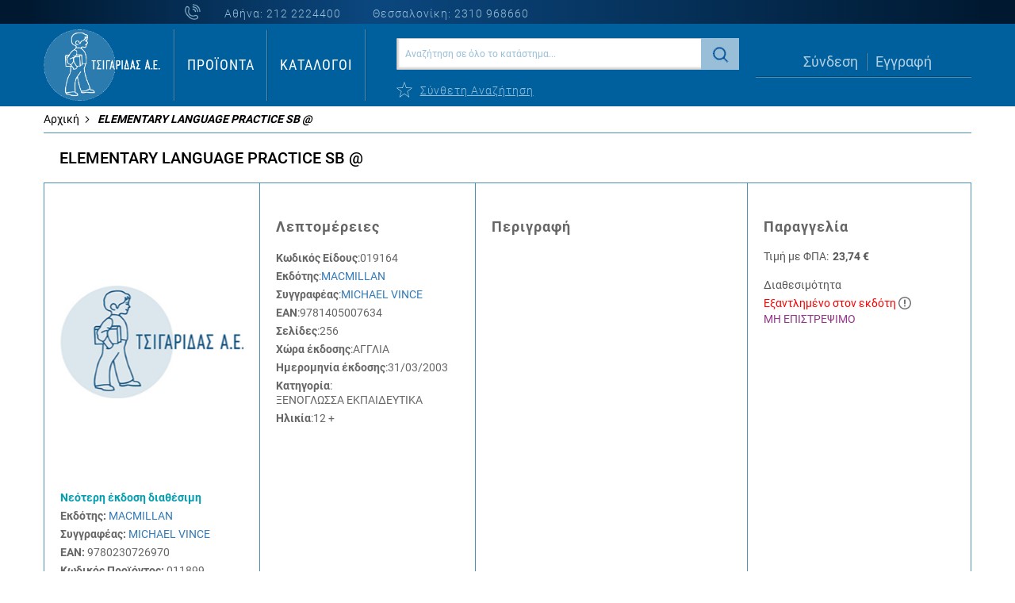

--- FILE ---
content_type: text/html; charset=UTF-8
request_url: https://tsigaridasbooks.gr/elementary-language-practice-sb-at-019164
body_size: 31030
content:
<!doctype html>
<html lang="el">
    <head prefix="og: http://ogp.me/ns# fb: http://ogp.me/ns/fb# product: http://ogp.me/ns/product#">
        <script>
    var BASE_URL = 'https\u003A\u002F\u002Ftsigaridasbooks.gr\u002F';
    var require = {
        'baseUrl': 'https\u003A\u002F\u002Ftsigaridasbooks.gr\u002Fstatic\u002Fversion1745311563\u002Ffrontend\u002FSoftweb\u002Fdefault\u002Fel_GR'
    };</script>        <meta charset="utf-8"/>
<meta name="title" content="ELEMENTARY LANGUAGE PRACTICE SB @  - tsigaridasbooks.gr"/>
<meta name="description" content="Ξενόγλωσσα εκπαιδευτικά Βιβλία, Ξενόγλωσση λογοτεχνία, Γραφική ύλη - Τσιγαρίδας"/>
<meta name="robots" content="INDEX,FOLLOW"/>
<meta name="viewport" content="width=device-width, initial-scale=1"/>
<meta name="format-detection" content="telephone=no"/>
<title>ELEMENTARY LANGUAGE PRACTICE SB @  - tsigaridasbooks.gr</title>
<link  rel="stylesheet" type="text/css"  media="all" href="https://tsigaridasbooks.gr/static/version1745311563/frontend/Softweb/default/el_GR/mage/calendar.min.css" />
<link  rel="stylesheet" type="text/css"  media="all" href="https://tsigaridasbooks.gr/static/version1745311563/frontend/Softweb/default/el_GR/css/styles-m.min.css" />
<link  rel="stylesheet" type="text/css"  media="all" href="https://tsigaridasbooks.gr/static/version1745311563/frontend/Softweb/default/el_GR/fonts/fontawesome/css/all.min.css" />
<link  rel="stylesheet" type="text/css"  media="all" href="https://tsigaridasbooks.gr/static/version1745311563/frontend/Softweb/default/el_GR/css/local-m.min.css" />
<link  rel="stylesheet" type="text/css"  media="all" href="https://tsigaridasbooks.gr/static/version1745311563/frontend/Softweb/default/el_GR/Amasty_Customform/css/form-builder.min.css" />
<link  rel="stylesheet" type="text/css"  media="all" href="https://tsigaridasbooks.gr/static/version1745311563/frontend/Softweb/default/el_GR/Amasty_Customform/css/form-render.min.css" />
<link  rel="stylesheet" type="text/css"  media="all" href="https://tsigaridasbooks.gr/static/version1745311563/frontend/Softweb/default/el_GR/Amasty_ShopbyBase/css/swiper.min.css" />
<link  rel="stylesheet" type="text/css"  media="all" href="https://tsigaridasbooks.gr/static/version1745311563/frontend/Softweb/default/el_GR/Mageplaza_Core/css/owl.carousel.min.css" />
<link  rel="stylesheet" type="text/css"  media="all" href="https://tsigaridasbooks.gr/static/version1745311563/frontend/Softweb/default/el_GR/Mageplaza_Core/css/owl.theme.min.css" />
<link  rel="stylesheet" type="text/css"  media="all" href="https://tsigaridasbooks.gr/static/version1745311563/frontend/Softweb/default/el_GR/Mageplaza_BannerSlider/css/animate.min.css" />
<link  rel="stylesheet" type="text/css"  media="all" href="https://tsigaridasbooks.gr/static/version1745311563/frontend/Softweb/default/el_GR/Mageplaza_BannerSlider/css/style.min.css" />
<link  rel="stylesheet" type="text/css"  media="all" href="https://tsigaridasbooks.gr/static/version1745311563/frontend/Softweb/default/el_GR/Rootways_Megamenu/css/rootmenu.min.css" />
<link  rel="stylesheet" type="text/css"  media="all" href="https://tsigaridasbooks.gr/static/version1745311563/frontend/Softweb/default/el_GR/Softweb_Sliders/css/slick.min.css" />
<link  rel="stylesheet" type="text/css"  media="all" href="https://tsigaridasbooks.gr/static/version1745311563/frontend/Softweb/default/el_GR/Softweb_Sliders/css/slick-theme.min.css" />
<link  rel="stylesheet" type="text/css"  media="all" href="https://tsigaridasbooks.gr/static/version1745311563/frontend/Softweb/default/el_GR/mage/gallery/gallery.min.css" />
<link  rel="stylesheet" type="text/css"  media="all" href="https://tsigaridasbooks.gr/static/version1745311563/frontend/Softweb/default/el_GR/Magefan_Blog/css/blog-m.min.css" />
<link  rel="stylesheet" type="text/css"  media="all" href="https://tsigaridasbooks.gr/static/version1745311563/frontend/Softweb/default/el_GR/Magefan_Blog/css/blog-new.min.css" />
<link  rel="stylesheet" type="text/css"  media="all" href="https://tsigaridasbooks.gr/static/version1745311563/frontend/Softweb/default/el_GR/Magefan_Blog/css/blog-custom.min.css" />
<link  rel="stylesheet" type="text/css"  media="all" href="https://tsigaridasbooks.gr/static/version1745311563/frontend/Softweb/default/el_GR/Amasty_Customform/css/source/mkcss/amcforms.min.css" />
<link  rel="stylesheet" type="text/css"  media="screen and (min-width: 768px)" href="https://tsigaridasbooks.gr/static/version1745311563/frontend/Softweb/default/el_GR/css/styles-l.min.css" />
<link  rel="stylesheet" type="text/css"  media="screen and (min-width: 768px)" href="https://tsigaridasbooks.gr/static/version1745311563/frontend/Softweb/default/el_GR/css/local-l.min.css" />
<link  rel="stylesheet" type="text/css"  media="print" href="https://tsigaridasbooks.gr/static/version1745311563/frontend/Softweb/default/el_GR/css/print.min.css" />
<script  type="text/javascript"  src="https://tsigaridasbooks.gr/static/version1745311563/frontend/Softweb/default/el_GR/requirejs/require.min.js"></script>
<script  type="text/javascript"  src="https://tsigaridasbooks.gr/static/version1745311563/frontend/Softweb/default/el_GR/requirejs-min-resolver.min.js"></script>
<script  type="text/javascript"  src="https://tsigaridasbooks.gr/static/version1745311563/frontend/Softweb/default/el_GR/mage/requirejs/mixins.min.js"></script>
<script  type="text/javascript"  src="https://tsigaridasbooks.gr/static/version1745311563/frontend/Softweb/default/el_GR/requirejs-config.min.js"></script>
<script  type="text/javascript"  src="https://tsigaridasbooks.gr/static/version1745311563/frontend/Softweb/default/el_GR/Rootways_Megamenu/js/rootmenu.min.js"></script>
<link rel="preload" as="font" crossorigin="anonymous" href="https://tsigaridasbooks.gr/static/version1745311563/frontend/Softweb/default/el_GR/fonts/opensans/light/opensans-300.woff2" />
<link rel="preload" as="font" crossorigin="anonymous" href="https://tsigaridasbooks.gr/static/version1745311563/frontend/Softweb/default/el_GR/fonts/opensans/regular/opensans-400.woff2" />
<link rel="preload" as="font" crossorigin="anonymous" href="https://tsigaridasbooks.gr/static/version1745311563/frontend/Softweb/default/el_GR/fonts/opensans/semibold/opensans-600.woff2" />
<link rel="preload" as="font" crossorigin="anonymous" href="https://tsigaridasbooks.gr/static/version1745311563/frontend/Softweb/default/el_GR/fonts/opensans/bold/opensans-700.woff2" />
<link rel="preload" as="font" crossorigin="anonymous" href="https://tsigaridasbooks.gr/static/version1745311563/frontend/Softweb/default/el_GR/fonts/Luma-Icons.woff2" />
<link  rel="icon" type="image/x-icon" href="https://tsigaridasbooks.gr/media/favicon/default/favicon.jpg" />
<link  rel="shortcut icon" type="image/x-icon" href="https://tsigaridasbooks.gr/media/favicon/default/favicon.jpg" />
<!-- Google tag (gtag.js) -->
<script async src="https://www.googletagmanager.com/gtag/js?id=G-N3HN8L6MPP"></script>
<script>
  window.dataLayer = window.dataLayer || [];
  function gtag(){dataLayer.push(arguments);}
  gtag('js', new Date());

  gtag('config', 'G-N3HN8L6MPP');
</script>        <link rel="stylesheet" type="text/css" media="all" href="https://tsigaridasbooks.gr/media/rootways/megamenu/menu_el_GR.css">

<style>
    /* @media (max-width:767px){
.rootmenu > .rootmenu-list .tabmenu .cat-arrow.vertical-tab-click {
    display: inline-block;
    position: absolute;
    right: 0;
    top: 0;
    cursor: pointer;
    width: 30px;
    height: 30px;
}
.rootmenu > .rootmenu-list .tabmenu .cat-arrow.vertical-tab-click::before {
    transform: rotate(45deg);
} 
} */
</style>    <script type="text/x-magento-init">
        {
            "*": {
                "Magento_PageCache/js/form-key-provider": {}
            }
        }
    </script>
<link rel="stylesheet" type="text/css" media="all" href="https://maxcdn.bootstrapcdn.com/font-awesome/latest/css/font-awesome.min.css">

<meta property="og:type" content="product" />
<meta property="og:title"
      content="ELEMENTARY&#x20;LANGUAGE&#x20;PRACTICE&#x20;SB&#x20;&#x40;" />
<meta property="og:image"
      content="https://tsigaridasbooks.gr/media/catalog/product/placeholder/default/placeholder.jpg" />
<meta property="og:description"
      content="" />
<meta property="og:url" content="https://tsigaridasbooks.gr/elementary-language-practice-sb-at-019164" />
    <meta property="product:price:amount" content="23.74"/>
    <meta property="product:price:currency"
      content="EUR"/>
    </head>
    <body data-container="body"
          data-mage-init='{"loaderAjax": {}, "loader": { "icon": "https://tsigaridasbooks.gr/static/version1745311563/frontend/Softweb/default/el_GR/images/loader-2.gif"}}'
        id="html-body" itemtype="http://schema.org/Product" itemscope="itemscope" class="catalog-product-view product-elementary-language-practice-sb-at-019164 page-layout-1column">
        
<script type="text/x-magento-init">
    {
        "*": {
            "Magento_PageBuilder/js/widget-initializer": {
                "config": {"[data-content-type=\"slider\"][data-appearance=\"default\"]":{"Magento_PageBuilder\/js\/content-type\/slider\/appearance\/default\/widget":false},"[data-content-type=\"map\"]":{"Magento_PageBuilder\/js\/content-type\/map\/appearance\/default\/widget":false},"[data-content-type=\"row\"]":{"Magento_PageBuilder\/js\/content-type\/row\/appearance\/default\/widget":false},"[data-content-type=\"tabs\"]":{"Magento_PageBuilder\/js\/content-type\/tabs\/appearance\/default\/widget":false},"[data-content-type=\"slide\"]":{"Magento_PageBuilder\/js\/content-type\/slide\/appearance\/default\/widget":{"buttonSelector":".pagebuilder-slide-button","showOverlay":"hover","dataRole":"slide"}},"[data-content-type=\"banner\"]":{"Magento_PageBuilder\/js\/content-type\/banner\/appearance\/default\/widget":{"buttonSelector":".pagebuilder-banner-button","showOverlay":"hover","dataRole":"banner"}},"[data-content-type=\"buttons\"]":{"Magento_PageBuilder\/js\/content-type\/buttons\/appearance\/inline\/widget":false},"[data-content-type=\"products\"][data-appearance=\"carousel\"]":{"Magento_PageBuilder\/js\/content-type\/products\/appearance\/carousel\/widget":false}},
                "breakpoints": {"desktop":{"label":"Desktop","stage":true,"default":true,"class":"desktop-switcher","icon":"Magento_PageBuilder::css\/images\/switcher\/switcher-desktop.svg","conditions":{"min-width":"1024px"},"options":{"products":{"default":{"slidesToShow":"5"}}}},"tablet":{"conditions":{"max-width":"1024px","min-width":"768px"},"options":{"products":{"default":{"slidesToShow":"4"},"continuous":{"slidesToShow":"3"}}}},"mobile":{"label":"Mobile","stage":true,"class":"mobile-switcher","icon":"Magento_PageBuilder::css\/images\/switcher\/switcher-mobile.svg","media":"only screen and (max-width: 768px)","conditions":{"max-width":"768px","min-width":"640px"},"options":{"products":{"default":{"slidesToShow":"3"}}}},"mobile-small":{"conditions":{"max-width":"640px"},"options":{"products":{"default":{"slidesToShow":"2"},"continuous":{"slidesToShow":"1"}}}}}            }
        }
    }
</script>

<div class="cookie-status-message" id="cookie-status">
    The store will not work correctly in the case when cookies are disabled.</div>
<script type="text&#x2F;javascript">document.querySelector("#cookie-status").style.display = "none";</script>
<script type="text/x-magento-init">
    {
        "*": {
            "cookieStatus": {}
        }
    }
</script>

<script type="text/x-magento-init">
    {
        "*": {
            "mage/cookies": {
                "expires": null,
                "path": "\u002F",
                "domain": ".tsigaridasbooks.gr",
                "secure": true,
                "lifetime": "14400"
            }
        }
    }
</script>
    <noscript>
        <div class="message global noscript">
            <div class="content">
                <p>
                    <strong>Η JavaScript φαίνεται να είναι απενεργοποιημένη στο πρόγραμμα περιήγησης σας.</strong>
                    <span>
                        Για την καλύτερη εμπειρία στην ιστοσελίδα μας, βεβαιωθείτε πως θα ενεργοποιήσετε την Javascript στο πρόγραμμα περιήγησης σας.                    </span>
                </p>
            </div>
        </div>
    </noscript>

<script>
    window.cookiesConfig = window.cookiesConfig || {};
    window.cookiesConfig.secure = true;
</script><script>    require.config({
        map: {
            '*': {
                wysiwygAdapter: 'mage/adminhtml/wysiwyg/tiny_mce/tinymce5Adapter'
            }
        }
    });</script><script>
    require.config({
        paths: {
            googleMaps: 'https\u003A\u002F\u002Fmaps.googleapis.com\u002Fmaps\u002Fapi\u002Fjs\u003Fv\u003D3\u0026key\u003D'
        },
        config: {
            'Magento_PageBuilder/js/utils/map': {
                style: ''
            },
            'Magento_PageBuilder/js/content-type/map/preview': {
                apiKey: '',
                apiKeyErrorMessage: 'You\u0020must\u0020provide\u0020a\u0020valid\u0020\u003Ca\u0020href\u003D\u0027https\u003A\u002F\u002Ftsigaridasbooks.gr\u002Fadminhtml\u002Fsystem_config\u002Fedit\u002Fsection\u002Fcms\u002F\u0023cms_pagebuilder\u0027\u0020target\u003D\u0027_blank\u0027\u003EGoogle\u0020Maps\u0020API\u0020key\u003C\u002Fa\u003E\u0020to\u0020use\u0020a\u0020map.'
            },
            'Magento_PageBuilder/js/form/element/map': {
                apiKey: '',
                apiKeyErrorMessage: 'You\u0020must\u0020provide\u0020a\u0020valid\u0020\u003Ca\u0020href\u003D\u0027https\u003A\u002F\u002Ftsigaridasbooks.gr\u002Fadminhtml\u002Fsystem_config\u002Fedit\u002Fsection\u002Fcms\u002F\u0023cms_pagebuilder\u0027\u0020target\u003D\u0027_blank\u0027\u003EGoogle\u0020Maps\u0020API\u0020key\u003C\u002Fa\u003E\u0020to\u0020use\u0020a\u0020map.'
            },
        }
    });
</script>

<script>
    require.config({
        shim: {
            'Magento_PageBuilder/js/utils/map': {
                deps: ['googleMaps']
            }
        }
    });
</script>

    <script>
        require([
            'Amasty_InvisibleCaptcha/js/model/am-recaptcha',
    ], function (amRecaptchaModel) {
            amRecaptchaModel.setConfig({
                "formsToProtect": "\u0023amform\u002Dform\u002D1,form\u005Baction\u002A\u003D\u0022customer\u002Faccount\u002FloginPost\u0022\u005D,form\u005Baction\u002A\u003D\u0022customer\u002Faccount\u002Fforgotpasswordpost\u0022\u005D,form\u005Baction\u002A\u003D\u0022amasty_customform\u002Fform\u002Fsubmit\u0022\u005D",
                "isEnabledOnPayments": "",
                "checkoutRecaptchaValidateUrl": "https://tsigaridasbooks.gr/amcapthca/checkout/validate/",
                "invisibleCaptchaCustomForm": "1",
                "recaptchaConfig": {
                    "lang": "hl\u003Den",
                    "theme": "light",
                    "badge": "bottomright",
                    "sitekey": "6LdtNjssAAAAAE1Cuh7sNApKq7tX_N0ZwlzTDt2K",
                    "size": "invisible"
                }
            })
    });
    </script>
    <script>
        // Fix to prevent 'no reCaptcha Token' error while slow site loading.
        // Submit button should catch am-captcha.js initialization8 first
        (function () {
            if (document.readyState === 'loading') {
                document.addEventListener('DOMContentLoaded', onReadyState);
            } else {
                onReadyState();
            }

            function onReadyState () {
                let formsToProtect = "\u0023amform\u002Dform\u002D1,form\u005Baction\u002A\u003D\u0022customer\u002Faccount\u002FloginPost\u0022\u005D,form\u005Baction\u002A\u003D\u0022customer\u002Faccount\u002Fforgotpasswordpost\u0022\u005D,form\u005Baction\u002A\u003D\u0022amasty_customform\u002Fform\u002Fsubmit\u0022\u005D";
                let forms = formsToProtect.split(',');
                let formsOnPage = [];

                forms.forEach(form => {
                    let existingForm = document.querySelectorAll(form);

                    if (existingForm.length) {
                        formsOnPage.push(existingForm);
                    }
                })

                formsOnPage.forEach(form => {
                    let submit = form[0].querySelector('[type="submit"]');
                    if (submit) {
                        let isAlreadyDisabled = submit.getAttribute('disabled');

                        if (!isAlreadyDisabled) {
                            submit.setAttribute('disabled', true);
                            submit.setAttribute('am-captcha-protect', true);
                        }
                    }
                })
            }
        })();
    </script>
    <script>
        require([
                'jquery',
                'Mirasvit_SearchAutocomplete/js/autocomplete',
                'Mirasvit_SearchAutocomplete/js/typeahead',
            ], function ($, autocomplete, typeahead) {
                var selector = 'input#search, input#mobile_search, .minisearch input[type="text"]';

                $(document).ready(function () {
                    $('#search_mini_form').prop("minSearchLength", 10000);

                    const $input = $(selector);

                    $input.each(function (index, searchInput) {
                                                new autocomplete($(searchInput)).init({"query":"","priceFormat":{"pattern":"%s\u00a0\u20ac","precision":2,"requiredPrecision":2,"decimalSymbol":",","groupSymbol":".","groupLength":3,"integerRequired":false},"minSearchLength":3,"url":"https:\/\/tsigaridasbooks.gr\/searchautocomplete\/ajax\/suggest\/","storeId":"1","delay":300,"isAjaxCartButton":false,"isShowCartButton":false,"isShowImage":false,"isShowPrice":false,"isShowSku":false,"isShowRating":false,"isShowDescription":false,"isShowStockStatus":false,"layout":"1column","popularTitle":"Popular Suggestions","popularSearches":[],"isTypeaheadEnabled":false,"typeaheadUrl":"https:\/\/tsigaridasbooks.gr\/searchautocomplete\/ajax\/typeahead\/","minSuggestLength":2,"currency":"EUR","limit":12});
                    });
                });
            }
        );
    </script>

    <script id="searchAutocompletePlaceholder" type="text/x-custom-template">
    <div class="mst-searchautocomplete__autocomplete">
        <div class="mst-searchautocomplete__spinner">
            <div class="spinner-item spinner-item-1"></div>
            <div class="spinner-item spinner-item-2"></div>
            <div class="spinner-item spinner-item-3"></div>
            <div class="spinner-item spinner-item-4"></div>
        </div>

        <div class="mst-searchautocomplete__close">&times;</div>
    </div>
</script>

<script id="searchAutocompleteWrapper" type="text/x-custom-template">
    <div class="mst-searchautocomplete__wrapper">
        <div data-bind="visible: result().noResults == false">
            <div data-bind="foreach: { data: result().indexes, as: 'index' }">
                <div data-bind="visible: index.totalItems, attr: {class: 'mst-searchautocomplete__index ' + index.identifier}">
                    <div class="mst-searchautocomplete__index-title">
                        <span data-bind="text: index.title"></span>
                        <span data-bind="visible: index.isShowTotals">
                            (<span data-bind="text: index.totalItems"></span>)
                        </span>
                    </div>

                    <ul data-bind="foreach: { data: index.items, as: 'item' }">
                        <li data-bind="
                            template: { name: index.identifier, data: item },
                            attr: {class: 'mst-searchautocomplete__item ' + index.identifier},
                            event: { mouseover: $parents[1].onMouseOver, mouseout: $parents[1].onMouseOut, mousedown: $parents[1].onClick },
                            css: {_active: $data.isActive}">
                        </li>
                    </ul>
                </div>
            </div>

            <div class="mst-searchautocomplete__show-all" data-bind="visible: result().urlAll && result().totalItems > 0">
                <a data-bind="attr: { href: result().urlAll }">
                    <span data-bind="text: result().textAll"></span>
                </a>
            </div>
        </div>

        <div class="mst-searchautocomplete__empty-result" data-bind="visible: result().noResults == true && !loading()">
            <span data-bind="text: result().textEmpty"></span>
        </div>
    </div>
</script>

<script id="popular" type="text/x-custom-template">
    <a class="title" data-bind="text: query"></a>
</script>

<script id="magento_search_query" type="text/x-custom-template">
    <a class="title" data-bind="text: query_text, attr: {href: url}, highlight"></a> <span class="num_results" data-bind="text: num_results"></span>
</script>

<script id="magento_catalog_product" type="text/x-custom-template">
    <!-- ko if: (imageUrl && $parents[2].config.isShowImage) -->
    <a rel="noreferrer" data-bind="attr: {href: url}">
        <div class="mst-product-image-wrapper"><img data-bind="attr: {src: imageUrl}"/></div>
    </a>
    <!-- /ko -->

    <div class="meta">
        <div class="title">
            <a rel="noreferrer" data-bind="html: name, attr: {href: url}, highlight"></a>

            <!-- ko if: (sku && $parents[2].config.isShowSku) -->
            <span class="sku" data-bind="text: sku, highlight"></span>
            <!-- /ko -->
        </div>

        <!-- ko if: (description && $parents[2].config.isShowDescription) -->
        <div class="description" data-bind="text: description, highlight"></div>
        <!-- /ko -->

        <!-- ko if: (rating && $parents[2].config.isShowRating) -->
        <div>
            <div class="rating-summary">
                <div class="rating-result">
                    <span data-bind="style: { width: rating + '%' }"></span>
                </div>
            </div>
        </div>
        <!-- /ko -->

        <!-- ko if: (stockStatus && $parents[2].config.isShowStockStatus) -->
        <span class="stock_status" data-bind="text: stockStatus, processStockStatus"></span>
        <!-- /ko -->

        <!-- ko if: (addToCartUrl && $parents[2].config.isShowCartButton) -->
        <div class="to-cart">
            <a class="action primary mst__add_to_cart" data-bind="attr: { _href: addToCartUrl }">
                <span>Προσθήκη Στο Καλάθι</span>
            </a>
        </div>
        <!-- /ko -->
    </div>

    <!-- ko if: (price && $parents[2].config.isShowPrice) -->
    <div class="store">
        <div data-bind="html: price" class="price"></div>
    </div>
    <!-- /ko -->
</script>

<script id="magento_catalog_categoryproduct" type="text/x-custom-template">
    <a class="title" data-bind="text: name, attr: {href: url}, highlight"></a>
</script>

<script id="magento_catalog_category" type="text/x-custom-template">
    <a class="title" data-bind="text: name, attr: {href: url}, highlight"></a>
</script>

<script id="magento_cms_page" type="text/x-custom-template">
    <a class="title" data-bind="text: name, attr: {href: url}, highlight"></a>
</script>

<script id="magento_catalog_attribute" type="text/x-custom-template">
    <a class="title" data-bind="text: name, attr: {href: url}, highlight"></a>
</script>

<script id="magento_catalog_attribute_2" type="text/x-custom-template">
    <a class="title" data-bind="text: name, attr: {href: url}, highlight"></a>
</script>

<script id="magento_catalog_attribute_3" type="text/x-custom-template">
    <a class="title" data-bind="text: name, attr: {href: url}, highlight"></a>
</script>

<script id="magento_catalog_attribute_4" type="text/x-custom-template">
    <a class="title" data-bind="text: name, attr: {href: url}, highlight"></a>
</script>

<script id="magento_catalog_attribute_5" type="text/x-custom-template">
    <a class="title" data-bind="text: name, attr: {href: url}, highlight"></a>
</script>

<script id="mirasvit_kb_article" type="text/x-custom-template">
    <a class="title" data-bind="text: name, attr: {href: url}, highlight"></a>
</script>

<script id="external_wordpress_post" type="text/x-custom-template">
    <a class="title" data-bind="text: name, attr: {href: url}, highlight"></a>
</script>

<script id="amasty_blog_post" type="text/x-custom-template">
    <a class="title" data-bind="text: name, attr: {href: url}, highlight"></a>
</script>

<script id="amasty_faq_question" type="text/x-custom-template">
    <a class="title" data-bind="text: name, attr: {href: url}, highlight"></a>
</script>

<script id="magefan_blog_post" type="text/x-custom-template">
    <a class="title" data-bind="text: name, attr: {href: url}, highlight"></a>
</script>

<script id="mageplaza_blog_post" type="text/x-custom-template">
    <a class="title" data-bind="text: name, attr: {href: url}, highlight"></a>
</script>

<script id="aheadworks_blog_post" type="text/x-custom-template">
    <a class="title" data-bind="text: name, attr: {href: url}, highlight"></a>
</script>

<script id="mirasvit_blog_post" type="text/x-custom-template">
    <a class="title" data-bind="text: name, attr: {href: url}, highlight"></a>
</script>

<script id="mirasvit_gry_registry" type="text/x-custom-template">
    <a class="title" data-bind="text: title, attr: {href: url}, highlight"></a>
    <p data-bind="text: name, highlight"></p>
</script>

<script id="ves_blog_post" type="text/x-custom-template">
    <a class="title" data-bind="text: name, attr: {href: url}, highlight"></a>
</script>

<script id="fishpig_glossary_word" type="text/x-custom-template">
    <a class="title" data-bind="text: name, attr: {href: url}, highlight"></a>
</script>

<script id="blackbird_contentmanager_content" type="text/x-custom-template">
    <a class="title" data-bind="text: name, attr: {href: url}, highlight"></a>
</script>

<script id="mirasvit_brand_page" type="text/x-custom-template">
    <a class="title" data-bind="text: name, attr: {href: url}, highlight"></a>
</script>

<div class="page-wrapper"><header class="page-header"><div class="header-layout"><div class="header-top"><div class="header-top-content"><div class="top-middle"><div class="header-top-info">
<div class="phone-icon"></div>
<div class="phone-athens">Αθήνα: <a href="tel:+302122224400">212 2224400</a></div>
<div class="phone-thess">Θεσσαλονίκη: <a href="tel:+302310968660">2310 968660</a></div>
</div></div><div class="top-right"><div class="sw-minicart-container"><script>
    require(['jquery', 'dropdownDialog'], function($) {
        $(document).ready(function() {
            $('.minicart-wrapper').on('mouseenter', function() {
                $(this).find('[data-role="dropdownDialog"]').dropdownDialog('open');
            });

            $('.minicart-wrapper').on('mouseleave', function() {
                $(this).find('[data-role="dropdownDialog"]').dropdownDialog('close');
            });
        });
    });
</script></div></div></div></div><div class="header-bottom"><div class="bottom-left"><span data-action="toggle-nav" class="action nav-toggle"><span>Εναλλαγή Πλοήγησης</span></span>
<a
    class="logo"
    href="https://tsigaridasbooks.gr/"
    title=""
    aria-label="store logo">
    <img src="https://tsigaridasbooks.gr/media/logo/default/logo_tsigaridas_GR_dark.png"
         title=""
         alt=""
            width="170"                />
</a>
</div><div class="bottom-middle-left"><div class="nav-container">    <div class="sections nav-sections">
                <div class="section-items nav-sections-items"
             data-mage-init='{"tabs":{"openedState":"active"}}'>
                                            <div class="section-item-title nav-sections-item-title"
                     data-role="collapsible">
                    <a class="nav-sections-item-switch"
                       data-toggle="switch" href="#store.menu">
                        Μενού                    </a>
                </div>
                <div class="section-item-content nav-sections-item-content"
                     id="store.menu"
                     data-role="content">
                                <div class="page-main">
            <span class="rw-navclose"></span>
        <nav class="rootmenu" data-action="navigation">
            <ul id="rw-menutop" class="mobile-sub rootmenu-list">
                                    <li class="nav-1 category-item">
                       <a class="has-sub-cat" href="https://tsigaridasbooks.gr/proionta">
                            Προϊόντα                                                   </a>
                        <div class="megamenu fullmenu clearfix tabmenu02"><div class="mainmenuwrap02 clearfix"><ul class="vertical-menu02 root-col-1 clearfix"><li class="clearfix main-category main-category-id-2302"><a class="clearfix mainmenu-name-image-container" style="line-height:px;" href=https://tsigaridasbooks.gr/proionta/xenoglossa-ekpedeftika><img class="menu-icon" src="/pub/media/menuicons/book.png" style="display: block; float: left;max-width:35px;"/><em class="main-category-name">ΞΕΝΟΓΛΩΣΣΑ ΕΚΠΑΙΔΕΥΤΙΚΑ</em></a><div class="root-col-1 verticalopen02 level-1-bar"><ul style="display:flex;gap:15px;padding-left:0;"><li data-id="3546" style="display: flex;flex-direction: column;" class="parent-subcat"><a href="https://tsigaridasbooks.gr/proionta/xenoglossa-ekpedevtika/agglika">ΑΓΓΛΙΚΑ</a><div class="level-3-cat"><ul data-id="3546" class="level-1-bar-subcat ulliststy03 child-subcat catid-3546" style="padding-left:0;opacity:0;visibility:hidden;height:0;"><li class="level-3-cat"><a href=https://tsigaridasbooks.gr/proionta/xenoglossa-ekpedevtika/agglika/epipedo><span class="level3-name sub-cat-name" style="height:px;">ΕΠΙΠΕΔΟ<div class="level-4-cat"><ul style="display:flex;justify-content:space-between;padding-left:0;"><li class="level-4-cat"><a href=https://tsigaridasbooks.gr/proionta/xenoglossa-ekpedevtika/agglika/epipedo/advanced-proficiency><span class="level4-name sub-cat-name" style="color: #0064a3;font-weight: 400;line-height: 14px;font-size:12px;height:px;">ADVANCED   PROFICIENCY<li class="level-4-cat"><a href=https://tsigaridasbooks.gr/proionta/xenoglossa-ekpedevtika/agglika/epipedo/pre-intermediate-intermediate><span class="level4-name sub-cat-name" style="color: #0064a3;font-weight: 400;line-height: 14px;font-size:12px;height:px;">PRE-INTERMEDIATE   INTERMEDIATE<li class="level-4-cat"><a href=https://tsigaridasbooks.gr/proionta/xenoglossa-ekpedevtika/agglika/epipedo/upper-intermediate-fce><span class="level4-name sub-cat-name" style="color: #0064a3;font-weight: 400;line-height: 14px;font-size:12px;height:px;">UPPER-INTERMEDIATE   FCE<li class="level-4-cat"><a href=https://tsigaridasbooks.gr/proionta/xenoglossa-ekpedevtika/agglika/epipedo/beginner-elementary><span class="level4-name sub-cat-name" style="color: #0064a3;font-weight: 400;line-height: 14px;font-size:12px;height:px;">BEGINNER   ELEMENTARY<li class="level-4-cat"><a href=https://tsigaridasbooks.gr/proionta/xenoglossa-ekpedevtika/agglika/epipedo/junior-a-b><span class="level4-name sub-cat-name" style="color: #0064a3;font-weight: 400;line-height: 14px;font-size:12px;height:px;">JUNIOR A & B<li class="level-4-cat"><a href=https://tsigaridasbooks.gr/proionta/xenoglossa-ekpedevtika/agglika/epipedo/junior><span class="level4-name sub-cat-name" style="color: #0064a3;font-weight: 400;line-height: 14px;font-size:12px;height:px;">JUNIOR</ul></div><li class="level-3-cat"><a href=https://tsigaridasbooks.gr/proionta/xenoglossa-ekpedevtika/agglika/reader><span class="level3-name sub-cat-name" style="height:px;">READER<li class="level-3-cat"><a href=https://tsigaridasbooks.gr/proionta/xenoglossa-ekpedevtika/agglika/lexika><span class="level3-name sub-cat-name" style="height:px;">ΛΕΞΙΚΑ<li class="level-3-cat"><a href=https://tsigaridasbooks.gr/proionta/xenoglossa-ekpedevtika/agglika/ekpedevtika-vivlia><span class="level3-name sub-cat-name" style="height:px;">ΕΚΠΑΙΔΕΥΤΙΚΑ ΒΙΒΛΙΑ<li class="level-3-cat"><a href=https://tsigaridasbooks.gr/proionta/xenoglossa-ekpedevtika/agglika/dialogi><span class="level3-name sub-cat-name" style="height:px;">ΔΙΑΛΟΓΟΙ<li class="level-3-cat"><a href=https://tsigaridasbooks.gr/proionta/xenoglossa-ekpedevtika/agglika/ib-academic-international-schools><span class="level3-name sub-cat-name" style="height:px;">IB - ACADEMIC - INTERNATIONAL SCHOOLS<li class="level-3-cat"><a href=https://tsigaridasbooks.gr/proionta/xenoglossa-ekpedevtika/agglika/optikoakoustika-mesa><span class="level3-name sub-cat-name" style="height:px;">ΟΠΤΙΚΟΑΚΟΥΣΤΙΚΑ ΜΕΣΑ<li class="level-3-cat"><a href=https://tsigaridasbooks.gr/proionta/xenoglossa-ekpedevtika/agglika/ekpedevtiko-iliko><span class="level3-name sub-cat-name" style="height:px;">ΕΚΠΑΙΔΕΥΤΙΚΟ ΥΛΙΚΟ<li class="level-3-cat"><a href=https://tsigaridasbooks.gr/proionta/xenoglossa-ekpedevtika/anglika/anglika-skills><span class="level3-name sub-cat-name" style="height:px;">ΑΓΓΛΙΚΑ;SKILLS<div class="level-4-cat"><ul style="display:flex;justify-content:space-between;padding-left:0;"><li class="level-4-cat"><a href=https://tsigaridasbooks.gr/proionta/xenoglossa-ekpedevtika/agglika/anglika-skills/grammar><span class="level4-name sub-cat-name" style="color: #0064a3;font-weight: 400;line-height: 14px;font-size:12px;height:px;">GRAMMAR<li class="level-4-cat"><a href=https://tsigaridasbooks.gr/proionta/xenoglossa-ekpedevtika/agglika/anglika-skills/reading><span class="level4-name sub-cat-name" style="color: #0064a3;font-weight: 400;line-height: 14px;font-size:12px;height:px;">READING<li class="level-4-cat"><a href=https://tsigaridasbooks.gr/proionta/xenoglossa-ekpedevtika/agglika/anglika-skills/writing><span class="level4-name sub-cat-name" style="color: #0064a3;font-weight: 400;line-height: 14px;font-size:12px;height:px;">WRITING<li class="level-4-cat"><a href=https://tsigaridasbooks.gr/proionta/xenoglossa-ekpedevtika/agglika/anglika-skills/speaking><span class="level4-name sub-cat-name" style="color: #0064a3;font-weight: 400;line-height: 14px;font-size:12px;height:px;">SPEAKING<li class="level-4-cat"><a href=https://tsigaridasbooks.gr/proionta/xenoglossa-ekpedevtika/agglika/anglika-skills/listening><span class="level4-name sub-cat-name" style="color: #0064a3;font-weight: 400;line-height: 14px;font-size:12px;height:px;">LISTENING<li class="level-4-cat"><a href=https://tsigaridasbooks.gr/proionta/xenoglossa-ekpedevtika/agglika/anglika-skills/practice-tests><span class="level4-name sub-cat-name" style="color: #0064a3;font-weight: 400;line-height: 14px;font-size:12px;height:px;">PRACTICE TESTS</ul></div><li class="level-3-cat"><a href=https://tsigaridasbooks.gr/proionta/xenoglossa-ekpedevtika/agglika/exam><span class="level3-name sub-cat-name" style="height:px;">EXAM<div class="level-4-cat"><ul style="display:flex;justify-content:space-between;padding-left:0;"><li class="level-4-cat"><a href=https://tsigaridasbooks.gr/proionta/xenoglossa-ekpedevtika/agglika/exam/key-for-schools><span class="level4-name sub-cat-name" style="color: #0064a3;font-weight: 400;line-height: 14px;font-size:12px;height:px;">KEY FOR SCHOOLS<li class="level-4-cat"><a href=https://tsigaridasbooks.gr/proionta/xenoglossa-ekpedevtika/agglika/exam/preliminary-for-schools><span class="level4-name sub-cat-name" style="color: #0064a3;font-weight: 400;line-height: 14px;font-size:12px;height:px;">PRELIMINARY FOR SCHOOLS<li class="level-4-cat"><a href=https://tsigaridasbooks.gr/proionta/xenoglossa-ekpedevtika/agglika/exam/first-for-schools><span class="level4-name sub-cat-name" style="color: #0064a3;font-weight: 400;line-height: 14px;font-size:12px;height:px;">FIRST FOR SCHOOLS<li class="level-4-cat"><a href=https://tsigaridasbooks.gr/proionta/xenoglossa-ekpedevtika/agglika/exam/ecce><span class="level4-name sub-cat-name" style="color: #0064a3;font-weight: 400;line-height: 14px;font-size:12px;height:px;">ECCE<li class="level-4-cat"><a href=https://tsigaridasbooks.gr/proionta/xenoglossa-ekpedevtika/agglika/exam/cpe><span class="level4-name sub-cat-name" style="color: #0064a3;font-weight: 400;line-height: 14px;font-size:12px;height:px;">CPE<li class="level-4-cat"><a href=https://tsigaridasbooks.gr/proionta/xenoglossa-ekpedeftika/agglika/exam/fce-plus-ecce><span class="level4-name sub-cat-name" style="color: #0064a3;font-weight: 400;line-height: 14px;font-size:12px;height:px;">FCE + ECCE</ul></div><li class="level-3-cat"><a href=https://tsigaridasbooks.gr/proionta/xenoglossa-ekpedevtika/agglika/a1-c2><span class="level3-name sub-cat-name" style="height:px;">A1-C2<div class="level-4-cat"><ul style="display:flex;justify-content:space-between;padding-left:0;"><li class="level-4-cat"><a href=https://tsigaridasbooks.gr/proionta/xenoglossa-ekpedevtika/agglika/a1-c2/a1><span class="level4-name sub-cat-name" style="color: #0064a3;font-weight: 400;line-height: 14px;font-size:12px;height:px;">A1<li class="level-4-cat"><a href=https://tsigaridasbooks.gr/proionta/xenoglossa-ekpedevtika/agglika/a1-c2/a2><span class="level4-name sub-cat-name" style="color: #0064a3;font-weight: 400;line-height: 14px;font-size:12px;height:px;">A2<li class="level-4-cat"><a href=https://tsigaridasbooks.gr/proionta/xenoglossa-ekpedevtika/agglika/a1-c2/b1><span class="level4-name sub-cat-name" style="color: #0064a3;font-weight: 400;line-height: 14px;font-size:12px;height:px;">B1<li class="level-4-cat"><a href=https://tsigaridasbooks.gr/proionta/xenoglossa-ekpedevtika/agglika/a1-c2/b2><span class="level4-name sub-cat-name" style="color: #0064a3;font-weight: 400;line-height: 14px;font-size:12px;height:px;">B2<li class="level-4-cat"><a href=https://tsigaridasbooks.gr/proionta/xenoglossa-ekpedevtika/agglika/a1-c2/c1><span class="level4-name sub-cat-name" style="color: #0064a3;font-weight: 400;line-height: 14px;font-size:12px;height:px;">C1<li class="level-4-cat"><a href=https://tsigaridasbooks.gr/proionta/xenoglossa-ekpedevtika/agglika/a1-c2/c2><span class="level4-name sub-cat-name" style="color: #0064a3;font-weight: 400;line-height: 14px;font-size:12px;height:px;">C2</ul></div></ul></div></li><li data-id="2307" style="display: flex;flex-direction: column;" class="parent-subcat"><a href="https://tsigaridasbooks.gr/proionta/xenoglossa-ekpedeftika/gallika">ΓΑΛΛΙΚΑ</a><div class="level-3-cat"><ul data-id="2307" class="level-1-bar-subcat ulliststy03 child-subcat catid-2307" style="padding-left:0;opacity:0;visibility:hidden;height:0;"><li class="level-3-cat"><a href=https://tsigaridasbooks.gr/proionta/xenoglossa-ekpedeftika/gallika/reader><span class="level3-name sub-cat-name" style="height:px;">READER<li class="level-3-cat"><a href=https://tsigaridasbooks.gr/proionta/xenoglossa-ekpedeftika/gallika/lexika><span class="level3-name sub-cat-name" style="height:px;">ΛΕΞΙΚΑ<li class="level-3-cat"><a href=https://tsigaridasbooks.gr/proionta/xenoglossa-ekpedeftika/gallika/ekpedevtika-vivlia><span class="level3-name sub-cat-name" style="height:px;">ΕΚΠΑΙΔΕΥΤΙΚΑ ΒΙΒΛΙΑ<li class="level-3-cat"><a href=https://tsigaridasbooks.gr/proionta/xenoglossa-ekpedeftika/gallika/epipedo><span class="level3-name sub-cat-name" style="height:px;">ΕΠΙΠΕΔΟ<div class="level-4-cat"><ul style="display:flex;justify-content:space-between;padding-left:0;"><li class="level-4-cat"><a href=https://tsigaridasbooks.gr/proionta/xenoglossa-ekpedeftika/gallika/epipedo/debutant-intermediaire><span class="level4-name sub-cat-name" style="color: #0064a3;font-weight: 400;line-height: 14px;font-size:12px;height:px;">DEBUTANT - INTERMEDIAIRE<li class="level-4-cat"><a href=https://tsigaridasbooks.gr/proionta/xenoglossa-ekpedeftika/gallika/epipedo/pre-intermediaire><span class="level4-name sub-cat-name" style="color: #0064a3;font-weight: 400;line-height: 14px;font-size:12px;height:px;">PRE-INTERMEDIAIRE<li class="level-4-cat"><a href=https://tsigaridasbooks.gr/proionta/xenoglossa-ekpedeftika/gallika/epipedo/debutant-faux-debutant><span class="level4-name sub-cat-name" style="color: #0064a3;font-weight: 400;line-height: 14px;font-size:12px;height:px;">DEBUTANT   FAUX DEBUTANT<li class="level-4-cat"><a href=https://tsigaridasbooks.gr/proionta/xenoglossa-ekpedeftika/gallika/epipedo/junior><span class="level4-name sub-cat-name" style="color: #0064a3;font-weight: 400;line-height: 14px;font-size:12px;height:px;">JUNIOR<li class="level-4-cat"><a href=https://tsigaridasbooks.gr/proionta/xenoglossa-ekpedeftika/gallika/epipedo/pre-intermediaire-intermediaire><span class="level4-name sub-cat-name" style="color: #0064a3;font-weight: 400;line-height: 14px;font-size:12px;height:px;">PRE-INTERMEDIAIRE   INTERMEDIAIRE<li class="level-4-cat"><a href=https://tsigaridasbooks.gr/proionta/xenoglossa-ekpedeftika/gallika/epipedo/intermediaire-avance><span class="level4-name sub-cat-name" style="color: #0064a3;font-weight: 400;line-height: 14px;font-size:12px;height:px;">INTERMEDIAIRE - AVANCE</ul></div><li class="level-3-cat"><a href=https://tsigaridasbooks.gr/proionta/xenoglossa-ekpedeftika/gallika/dialogi><span class="level3-name sub-cat-name" style="height:px;">ΔΙΑΛΟΓΟΙ<li class="level-3-cat"><a href=https://tsigaridasbooks.gr/proionta/xenoglossa-ekpedeftika/gallika/ib-academic-international-schools><span class="level3-name sub-cat-name" style="height:px;">IB - ACADEMIC - INTERNATIONAL SCHOOLS<li class="level-3-cat"><a href=https://tsigaridasbooks.gr/proionta/xenoglossa-ekpedeftika/gallika/optikoakoustika-mesa><span class="level3-name sub-cat-name" style="height:px;">ΟΠΤΙΚΟΑΚΟΥΣΤΙΚΑ ΜΕΣΑ<li class="level-3-cat"><a href=https://tsigaridasbooks.gr/proionta/xenoglossa-ekpedeftika/gallika/ekpedevtiko-iliko><span class="level3-name sub-cat-name" style="height:px;">ΕΚΠΑΙΔΕΥΤΙΚΟ ΥΛΙΚΟ<li class="level-3-cat"><a href=https://tsigaridasbooks.gr/proionta/xenoglossa-ekpedeftika/gallika/a1-c2><span class="level3-name sub-cat-name" style="height:px;">A1-C2<div class="level-4-cat"><ul style="display:flex;justify-content:space-between;padding-left:0;"><li class="level-4-cat"><a href=https://tsigaridasbooks.gr/proionta/xenoglossa-ekpedeftika/gallika/a1-c2/a11><span class="level4-name sub-cat-name" style="color: #0064a3;font-weight: 400;line-height: 14px;font-size:12px;height:px;">A1.1<li class="level-4-cat"><a href=https://tsigaridasbooks.gr/proionta/xenoglossa-ekpedeftika/gallika/a1-c2/a1><span class="level4-name sub-cat-name" style="color: #0064a3;font-weight: 400;line-height: 14px;font-size:12px;height:px;">A1<li class="level-4-cat"><a href=https://tsigaridasbooks.gr/proionta/xenoglossa-ekpedeftika/gallika/a1-c2/a2><span class="level4-name sub-cat-name" style="color: #0064a3;font-weight: 400;line-height: 14px;font-size:12px;height:px;">A2<li class="level-4-cat"><a href=https://tsigaridasbooks.gr/proionta/xenoglossa-ekpedeftika/gallika/a1-c2/b1><span class="level4-name sub-cat-name" style="color: #0064a3;font-weight: 400;line-height: 14px;font-size:12px;height:px;">B1<li class="level-4-cat"><a href=https://tsigaridasbooks.gr/proionta/xenoglossa-ekpedeftika/gallika/a1-c2/b2><span class="level4-name sub-cat-name" style="color: #0064a3;font-weight: 400;line-height: 14px;font-size:12px;height:px;">B2<li class="level-4-cat"><a href=https://tsigaridasbooks.gr/proionta/xenoglossa-ekpedeftika/gallika/a1-c2/c1><span class="level4-name sub-cat-name" style="color: #0064a3;font-weight: 400;line-height: 14px;font-size:12px;height:px;">C1</ul></div><li class="level-3-cat"><a href=https://tsigaridasbooks.gr/proionta/xenoglossa-ekpedevtika/gallika/skills><span class="level3-name sub-cat-name" style="height:px;">ΓΑΛΛΙΚΑ;SKILLS<div class="level-4-cat"><ul style="display:flex;justify-content:space-between;padding-left:0;"><li class="level-4-cat"><a href=https://tsigaridasbooks.gr/proionta/xenoglossa-ekpedevtika/gallika/skills/grammar><span class="level4-name sub-cat-name" style="color: #0064a3;font-weight: 400;line-height: 14px;font-size:12px;height:px;">GRAMMAR<li class="level-4-cat"><a href=https://tsigaridasbooks.gr/proionta/xenoglossa-ekpedevtika/gallika/skills/reading><span class="level4-name sub-cat-name" style="color: #0064a3;font-weight: 400;line-height: 14px;font-size:12px;height:px;">READING<li class="level-4-cat"><a href=https://tsigaridasbooks.gr/proionta/xenoglossa-ekpedevtika/gallika/skills/writing><span class="level4-name sub-cat-name" style="color: #0064a3;font-weight: 400;line-height: 14px;font-size:12px;height:px;">WRITING<li class="level-4-cat"><a href=https://tsigaridasbooks.gr/proionta/xenoglossa-ekpedevtika/gallika/skills/speaking><span class="level4-name sub-cat-name" style="color: #0064a3;font-weight: 400;line-height: 14px;font-size:12px;height:px;">SPEAKING<li class="level-4-cat"><a href=https://tsigaridasbooks.gr/proionta/xenoglossa-ekpedevtika/gallika/skills/listening><span class="level4-name sub-cat-name" style="color: #0064a3;font-weight: 400;line-height: 14px;font-size:12px;height:px;">LISTENING<li class="level-4-cat"><a href=https://tsigaridasbooks.gr/proionta/xenoglossa-ekpedevtika/gallika/skills/practice-tests><span class="level4-name sub-cat-name" style="color: #0064a3;font-weight: 400;line-height: 14px;font-size:12px;height:px;">PRACTICE TESTS</ul></div><li class="level-3-cat"><a href=https://tsigaridasbooks.gr/proionta/xenoglossa-ekpedeftika/gallika/exam><span class="level3-name sub-cat-name" style="height:px;">EXAM<div class="level-4-cat"><ul style="display:flex;justify-content:space-between;padding-left:0;"><li class="level-4-cat"><a href=https://tsigaridasbooks.gr/proionta/xenoglossa-ekpedeftika/gallika/exam/delf-a2><span class="level4-name sub-cat-name" style="color: #0064a3;font-weight: 400;line-height: 14px;font-size:12px;height:px;">DELF A2<li class="level-4-cat"><a href=https://tsigaridasbooks.gr/proionta/xenoglossa-ekpedeftika/gallika/exam/delf-b1><span class="level4-name sub-cat-name" style="color: #0064a3;font-weight: 400;line-height: 14px;font-size:12px;height:px;">DELF B1<li class="level-4-cat"><a href=https://tsigaridasbooks.gr/proionta/xenoglossa-ekpedeftika/gallika/exam/delf-b2><span class="level4-name sub-cat-name" style="color: #0064a3;font-weight: 400;line-height: 14px;font-size:12px;height:px;">DELF B2<li class="level-4-cat"><a href=https://tsigaridasbooks.gr/proionta/xenoglossa-ekpedeftika/gallika/exam/sorbonne-b1><span class="level4-name sub-cat-name" style="color: #0064a3;font-weight: 400;line-height: 14px;font-size:12px;height:px;">SORBONNE B1<li class="level-4-cat"><a href=https://tsigaridasbooks.gr/proionta/xenoglossa-ekpedeftika/gallika/exam/sorbonne-b2><span class="level4-name sub-cat-name" style="color: #0064a3;font-weight: 400;line-height: 14px;font-size:12px;height:px;">SORBONNE B2<li class="level-4-cat"><a href=https://tsigaridasbooks.gr/proionta/xenoglossa-ekpedeftika/gallika/exam/delf-b1-plus-b2><span class="level4-name sub-cat-name" style="color: #0064a3;font-weight: 400;line-height: 14px;font-size:12px;height:px;">DELF B1 + B2</ul></div></ul></div></li><li data-id="3437" style="display: flex;flex-direction: column;" class="parent-subcat"><a href="https://tsigaridasbooks.gr/proionta/xenoglossa-ekpedeftika/germanika">ΓΕΡΜΑΝΙΚΑ</a><div class="level-3-cat"><ul data-id="3437" class="level-1-bar-subcat ulliststy03 child-subcat catid-3437" style="padding-left:0;opacity:0;visibility:hidden;height:0;"><li class="level-3-cat"><a href=https://tsigaridasbooks.gr/proionta/xenoglossa-ekpedeftika/germanika/epipedo><span class="level3-name sub-cat-name" style="height:px;">ΕΠΙΠΕΔΟ<div class="level-4-cat"><ul style="display:flex;justify-content:space-between;padding-left:0;"><li class="level-4-cat"><a href=https://tsigaridasbooks.gr/proionta/xenoglossa-ekpedeftika/germanika/epipedo/anfaenger-grundstufe><span class="level4-name sub-cat-name" style="color: #0064a3;font-weight: 400;line-height: 14px;font-size:12px;height:px;">ANFAENGER   GRUNDSTUFE<li class="level-4-cat"><a href=https://tsigaridasbooks.gr/proionta/xenoglossa-ekpedeftika/germanika/epipedo/untere-mittelstufe><span class="level4-name sub-cat-name" style="color: #0064a3;font-weight: 400;line-height: 14px;font-size:12px;height:px;">UNTERE MITTELSTUFE<li class="level-4-cat"><a href=https://tsigaridasbooks.gr/proionta/xenoglossa-ekpedeftika/germanika/epipedo/goethe-zert-c1><span class="level4-name sub-cat-name" style="color: #0064a3;font-weight: 400;line-height: 14px;font-size:12px;height:px;">GOETHE-ZERT. C1<li class="level-4-cat"><a href=https://tsigaridasbooks.gr/proionta/xenoglossa-ekpedeftika/germanika/epipedo/grundstufe-oberstufe><span class="level4-name sub-cat-name" style="color: #0064a3;font-weight: 400;line-height: 14px;font-size:12px;height:px;">GRUNDSTUFE - OBERSTUFE<li class="level-4-cat"><a href=https://tsigaridasbooks.gr/proionta/xenoglossa-ekpedeftika/germanika/epipedo/no-level><span class="level4-name sub-cat-name" style="color: #0064a3;font-weight: 400;line-height: 14px;font-size:12px;height:px;">NO LEVEL<li class="level-4-cat"><a href=https://tsigaridasbooks.gr/proionta/xenoglossa-ekpedeftika/germanika/epipedo/all-levels><span class="level4-name sub-cat-name" style="color: #0064a3;font-weight: 400;line-height: 14px;font-size:12px;height:px;">ALL LEVELS</ul></div><li class="level-3-cat"><a href=https://tsigaridasbooks.gr/proionta/xenoglossa-ekpedeftika/germanika/reader><span class="level3-name sub-cat-name" style="height:px;">READER<li class="level-3-cat"><a href=https://tsigaridasbooks.gr/proionta/xenoglossa-ekpedeftika/germanika/lexika><span class="level3-name sub-cat-name" style="height:px;">ΛΕΞΙΚΑ<li class="level-3-cat"><a href=https://tsigaridasbooks.gr/proionta/xenoglossa-ekpedeftika/germanika/ekpedevtika-vivlia><span class="level3-name sub-cat-name" style="height:px;">ΕΚΠΑΙΔΕΥΤΙΚΑ ΒΙΒΛΙΑ<li class="level-3-cat"><a href=https://tsigaridasbooks.gr/proionta/xenoglossa-ekpedeftika/germanika/dialogi><span class="level3-name sub-cat-name" style="height:px;">ΔΙΑΛΟΓΟΙ<li class="level-3-cat"><a href=https://tsigaridasbooks.gr/proionta/xenoglossa-ekpedeftika/germanika/ib-academic-international-schools><span class="level3-name sub-cat-name" style="height:px;">IB - ACADEMIC - INTERNATIONAL SCHOOLS<li class="level-3-cat"><a href=https://tsigaridasbooks.gr/proionta/xenoglossa-ekpedeftika/germanika/optikoakoustika-mesa><span class="level3-name sub-cat-name" style="height:px;">ΟΠΤΙΚΟΑΚΟΥΣΤΙΚΑ ΜΕΣΑ<li class="level-3-cat"><a href=https://tsigaridasbooks.gr/proionta/xenoglossa-ekpedeftika/germanika/ekpedevtiko-iliko><span class="level3-name sub-cat-name" style="height:px;">ΕΚΠΑΙΔΕΥΤΙΚΟ ΥΛΙΚΟ<li class="level-3-cat"><a href=https://tsigaridasbooks.gr/proionta/xenoglossa-ekpedevtika/germanika/skills><span class="level3-name sub-cat-name" style="height:px;">ΓΕΡΜΑΝΙΚΑ;SKILLS<div class="level-4-cat"><ul style="display:flex;justify-content:space-between;padding-left:0;"><li class="level-4-cat"><a href=https://tsigaridasbooks.gr/proionta/xenoglossa-ekpedevtika/germanika/skills/grammar><span class="level4-name sub-cat-name" style="color: #0064a3;font-weight: 400;line-height: 14px;font-size:12px;height:px;">GRAMMAR<li class="level-4-cat"><a href=https://tsigaridasbooks.gr/proionta/xenoglossa-ekpedevtika/germanika/skills/reading><span class="level4-name sub-cat-name" style="color: #0064a3;font-weight: 400;line-height: 14px;font-size:12px;height:px;">READING<li class="level-4-cat"><a href=https://tsigaridasbooks.gr/proionta/xenoglossa-ekpedevtika/germanika/skills/writing><span class="level4-name sub-cat-name" style="color: #0064a3;font-weight: 400;line-height: 14px;font-size:12px;height:px;">WRITING<li class="level-4-cat"><a href=https://tsigaridasbooks.gr/proionta/xenoglossa-ekpedevtika/germanika/skills/speaking><span class="level4-name sub-cat-name" style="color: #0064a3;font-weight: 400;line-height: 14px;font-size:12px;height:px;">SPEAKING<li class="level-4-cat"><a href=https://tsigaridasbooks.gr/proionta/xenoglossa-ekpedevtika/germanika/skills/listening><span class="level4-name sub-cat-name" style="color: #0064a3;font-weight: 400;line-height: 14px;font-size:12px;height:px;">LISTENING<li class="level-4-cat"><a href=https://tsigaridasbooks.gr/proionta/xenoglossa-ekpedevtika/germanika/skills/practice-tests><span class="level4-name sub-cat-name" style="color: #0064a3;font-weight: 400;line-height: 14px;font-size:12px;height:px;">PRACTICE TESTS</ul></div><li class="level-3-cat"><a href=https://tsigaridasbooks.gr/proionta/xenoglossa-ekpedeftika/germanika/exam><span class="level3-name sub-cat-name" style="height:px;">EXAM<div class="level-4-cat"><ul style="display:flex;justify-content:space-between;padding-left:0;"><li class="level-4-cat"><a href=https://tsigaridasbooks.gr/proionta/xenoglossa-ekpedeftika/germanika/exam/goethe-zertifikat-a2><span class="level4-name sub-cat-name" style="color: #0064a3;font-weight: 400;line-height: 14px;font-size:12px;height:px;">GOETHE-ZERTIFIKAT A2<li class="level-4-cat"><a href=https://tsigaridasbooks.gr/proionta/xenoglossa-ekpedeftika/germanika/exam/goethe-zertifikat-b1><span class="level4-name sub-cat-name" style="color: #0064a3;font-weight: 400;line-height: 14px;font-size:12px;height:px;">GOETHE ZERTIFIKAT B1<li class="level-4-cat"><a href=https://tsigaridasbooks.gr/proionta/xenoglossa-ekpedeftika/germanika/exam/goethe-zertifikat-b2><span class="level4-name sub-cat-name" style="color: #0064a3;font-weight: 400;line-height: 14px;font-size:12px;height:px;">GOETHE-ZERTIFIKAT B2<li class="level-4-cat"><a href=https://tsigaridasbooks.gr/proionta/xenoglossa-ekpedeftika/germanika/exam/goethe-zertifikat-c1><span class="level4-name sub-cat-name" style="color: #0064a3;font-weight: 400;line-height: 14px;font-size:12px;height:px;">GOETHE-ZERTIFIKAT C1<li class="level-4-cat"><a href=https://tsigaridasbooks.gr/proionta/xenoglossa-ekpedeftika/germanika/exam/goethe-zertifikat-c2><span class="level4-name sub-cat-name" style="color: #0064a3;font-weight: 400;line-height: 14px;font-size:12px;height:px;">GOETHE-ZERTIFIKAT C2<li class="level-4-cat"><a href=https://tsigaridasbooks.gr/proionta/xenoglossa-ekpedeftika/germanika/exam/osd-zertifikat-b2><span class="level4-name sub-cat-name" style="color: #0064a3;font-weight: 400;line-height: 14px;font-size:12px;height:px;">OSD ZERTIFIKAT B2</ul></div><li class="level-3-cat"><a href=https://tsigaridasbooks.gr/proionta/xenoglossa-ekpedeftika/germanika/a1-c2><span class="level3-name sub-cat-name" style="height:px;">A1-C2<div class="level-4-cat"><ul style="display:flex;justify-content:space-between;padding-left:0;"><li class="level-4-cat"><a href=https://tsigaridasbooks.gr/proionta/xenoglossa-ekpedeftika/germanika/a1-c2/a1><span class="level4-name sub-cat-name" style="color: #0064a3;font-weight: 400;line-height: 14px;font-size:12px;height:px;">A1<li class="level-4-cat"><a href=https://tsigaridasbooks.gr/proionta/xenoglossa-ekpedeftika/germanika/a1-c2/a2><span class="level4-name sub-cat-name" style="color: #0064a3;font-weight: 400;line-height: 14px;font-size:12px;height:px;">A2<li class="level-4-cat"><a href=https://tsigaridasbooks.gr/proionta/xenoglossa-ekpedeftika/germanika/a1-c2/b1><span class="level4-name sub-cat-name" style="color: #0064a3;font-weight: 400;line-height: 14px;font-size:12px;height:px;">B1<li class="level-4-cat"><a href=https://tsigaridasbooks.gr/proionta/xenoglossa-ekpedeftika/germanika/a1-c2/b2><span class="level4-name sub-cat-name" style="color: #0064a3;font-weight: 400;line-height: 14px;font-size:12px;height:px;">B2<li class="level-4-cat"><a href=https://tsigaridasbooks.gr/proionta/xenoglossa-ekpedeftika/germanika/a1-c2/c1><span class="level4-name sub-cat-name" style="color: #0064a3;font-weight: 400;line-height: 14px;font-size:12px;height:px;">C1<li class="level-4-cat"><a href=https://tsigaridasbooks.gr/proionta/xenoglossa-ekpedeftika/germanika/a1-c2/c2><span class="level4-name sub-cat-name" style="color: #0064a3;font-weight: 400;line-height: 14px;font-size:12px;height:px;">C2</ul></div></ul></div></li><li data-id="2321" style="display: flex;flex-direction: column;" class="parent-subcat"><a href="https://tsigaridasbooks.gr/proionta/xenoglossa-ekpedeftika/italika">ΙΤΑΛΙΚΑ</a><div class="level-3-cat"><ul data-id="2321" class="level-1-bar-subcat ulliststy03 child-subcat catid-2321" style="padding-left:0;opacity:0;visibility:hidden;height:0;"><li class="level-3-cat"><a href=https://tsigaridasbooks.gr/proionta/xenoglossa-ekpedeftika/italika/epipedo><span class="level3-name sub-cat-name" style="height:px;">EPIPEDO<div class="level-4-cat"><ul style="display:flex;justify-content:space-between;padding-left:0;"><li class="level-4-cat"><a href=https://tsigaridasbooks.gr/proionta/xenoglossa-ekpedeftika/italika/epipedo/all-levels><span class="level4-name sub-cat-name" style="color: #0064a3;font-weight: 400;line-height: 14px;font-size:12px;height:px;">ALL LEVELS<li class="level-4-cat"><a href=https://tsigaridasbooks.gr/proionta/xenoglossa-ekpedeftika/italika/epipedo/pre-intermedio-intermedio><span class="level4-name sub-cat-name" style="color: #0064a3;font-weight: 400;line-height: 14px;font-size:12px;height:px;">PRE-INTERMEDIO   INTERMEDIO<li class="level-4-cat"><a href=https://tsigaridasbooks.gr/proionta/xenoglossa-ekpedeftika/italika/epipedo/elementare-intermedio><span class="level4-name sub-cat-name" style="color: #0064a3;font-weight: 400;line-height: 14px;font-size:12px;height:px;">ELEMENTARE - INTERMEDIO<li class="level-4-cat"><a href=https://tsigaridasbooks.gr/proionta/xenoglossa-ekpedeftika/italika/epipedo/avanzato-superiore><span class="level4-name sub-cat-name" style="color: #0064a3;font-weight: 400;line-height: 14px;font-size:12px;height:px;">AVANZATO   SUPERIORE<li class="level-4-cat"><a href=https://tsigaridasbooks.gr/proionta/xenoglossa-ekpedeftika/italika/epipedo/medio-avanzato><span class="level4-name sub-cat-name" style="color: #0064a3;font-weight: 400;line-height: 14px;font-size:12px;height:px;">MEDIO  AVANZATO<li class="level-4-cat"><a href=https://tsigaridasbooks.gr/proionta/xenoglossa-ekpedeftika/italika/epipedo/pre-intermedio-avanzato><span class="level4-name sub-cat-name" style="color: #0064a3;font-weight: 400;line-height: 14px;font-size:12px;height:px;">PRE-INTERMEDIO - AVANZATO</ul></div><li class="level-3-cat"><a href=https://tsigaridasbooks.gr/proionta/xenoglossa-ekpedeftika/italika/courses><span class="level3-name sub-cat-name" style="height:px;">COURSES<li class="level-3-cat"><a href=https://tsigaridasbooks.gr/proionta/xenoglossa-ekpedeftika/italika/reader><span class="level3-name sub-cat-name" style="height:px;">READER<li class="level-3-cat"><a href=https://tsigaridasbooks.gr/proionta/xenoglossa-ekpedeftika/italika/lexika><span class="level3-name sub-cat-name" style="height:px;">ΛΕΞΙΚΑ<li class="level-3-cat"><a href=https://tsigaridasbooks.gr/proionta/xenoglossa-ekpedeftika/italika/ekpedevtika-vivlia><span class="level3-name sub-cat-name" style="height:px;">ΕΚΠΑΙΔΕΥΤΙΚΑ ΒΙΒΛΙΑ<li class="level-3-cat"><a href=https://tsigaridasbooks.gr/proionta/xenoglossa-ekpedeftika/italika/dialogi><span class="level3-name sub-cat-name" style="height:px;">ΔΙΑΛΟΓΟΙ<li class="level-3-cat"><a href=https://tsigaridasbooks.gr/proionta/xenoglossa-ekpedeftika/italika/optikoakoustika-mesa><span class="level3-name sub-cat-name" style="height:px;">ΟΠΤΙΚΟΑΚΟΥΣΤΙΚΑ ΜΕΣΑ<li class="level-3-cat"><a href=https://tsigaridasbooks.gr/proionta/xenoglossa-ekpedeftika/italika/ekpedevtiko-iliko><span class="level3-name sub-cat-name" style="height:px;">ΕΚΠΑΙΔΕΥΤΙΚΟ ΥΛΙΚΟ<li class="level-3-cat"><a href=https://tsigaridasbooks.gr/proionta/xenoglossa-ekpedevtika/italika/skills><span class="level3-name sub-cat-name" style="height:px;">ΙΤΑΛΙΚΑ;SKILLS<div class="level-4-cat"><ul style="display:flex;justify-content:space-between;padding-left:0;"><li class="level-4-cat"><a href=https://tsigaridasbooks.gr/proionta/xenoglossa-ekpedevtika/italika/skills/grammar><span class="level4-name sub-cat-name" style="color: #0064a3;font-weight: 400;line-height: 14px;font-size:12px;height:px;">GRAMMAR<li class="level-4-cat"><a href=https://tsigaridasbooks.gr/proionta/xenoglossa-ekpedevtika/italika/skills/reading><span class="level4-name sub-cat-name" style="color: #0064a3;font-weight: 400;line-height: 14px;font-size:12px;height:px;">READING<li class="level-4-cat"><a href=https://tsigaridasbooks.gr/proionta/xenoglossa-ekpedevtika/italika/skills/writing><span class="level4-name sub-cat-name" style="color: #0064a3;font-weight: 400;line-height: 14px;font-size:12px;height:px;">WRITING<li class="level-4-cat"><a href=https://tsigaridasbooks.gr/proionta/xenoglossa-ekpedevtika/italika/skills/speaking><span class="level4-name sub-cat-name" style="color: #0064a3;font-weight: 400;line-height: 14px;font-size:12px;height:px;">SPEAKING<li class="level-4-cat"><a href=https://tsigaridasbooks.gr/proionta/xenoglossa-ekpedevtika/italika/skills/practice-tests><span class="level4-name sub-cat-name" style="color: #0064a3;font-weight: 400;line-height: 14px;font-size:12px;height:px;">PRACTICE TESTS<li class="level-4-cat"><a href=https://tsigaridasbooks.gr/proionta/xenoglossa-ekpedevtika/italika/italika-skills/adults><span class="level4-name sub-cat-name" style="color: #0064a3;font-weight: 400;line-height: 14px;font-size:12px;height:px;">ADULTS</ul></div><li class="level-3-cat"><a href=https://tsigaridasbooks.gr/proionta/xenoglossa-ekpedeftika/italika/a1-c2><span class="level3-name sub-cat-name" style="height:px;">A1-C2<div class="level-4-cat"><ul style="display:flex;justify-content:space-between;padding-left:0;"><li class="level-4-cat"><a href=https://tsigaridasbooks.gr/proionta/xenoglossa-ekpedeftika/italika/a1-c2/a11><span class="level4-name sub-cat-name" style="color: #0064a3;font-weight: 400;line-height: 14px;font-size:12px;height:px;">A1.1<li class="level-4-cat"><a href=https://tsigaridasbooks.gr/proionta/xenoglossa-ekpedeftika/italika/a1-c2/a1><span class="level4-name sub-cat-name" style="color: #0064a3;font-weight: 400;line-height: 14px;font-size:12px;height:px;">A1<li class="level-4-cat"><a href=https://tsigaridasbooks.gr/proionta/xenoglossa-ekpedeftika/italika/a1-c2/a2><span class="level4-name sub-cat-name" style="color: #0064a3;font-weight: 400;line-height: 14px;font-size:12px;height:px;">A2<li class="level-4-cat"><a href=https://tsigaridasbooks.gr/proionta/xenoglossa-ekpedeftika/italika/a1-c2/b1><span class="level4-name sub-cat-name" style="color: #0064a3;font-weight: 400;line-height: 14px;font-size:12px;height:px;">B1<li class="level-4-cat"><a href=https://tsigaridasbooks.gr/proionta/xenoglossa-ekpedeftika/italika/a1-c2/b2><span class="level4-name sub-cat-name" style="color: #0064a3;font-weight: 400;line-height: 14px;font-size:12px;height:px;">B2<li class="level-4-cat"><a href=https://tsigaridasbooks.gr/proionta/xenoglossa-ekpedeftika/italika/a1-c2/c1><span class="level4-name sub-cat-name" style="color: #0064a3;font-weight: 400;line-height: 14px;font-size:12px;height:px;">C1</ul></div><li class="level-3-cat"><a href=https://tsigaridasbooks.gr/proionta/xenoglossa-ekpedeftika/italika/exam><span class="level3-name sub-cat-name" style="height:px;">EXAM<div class="level-4-cat"><ul style="display:flex;justify-content:space-between;padding-left:0;"><li class="level-4-cat"><a href=https://tsigaridasbooks.gr/proionta/xenoglossa-ekpedeftika/italika/exam/celi-1><span class="level4-name sub-cat-name" style="color: #0064a3;font-weight: 400;line-height: 14px;font-size:12px;height:px;">CELI 1<li class="level-4-cat"><a href=https://tsigaridasbooks.gr/proionta/xenoglossa-ekpedeftika/italika/exam/celi-2><span class="level4-name sub-cat-name" style="color: #0064a3;font-weight: 400;line-height: 14px;font-size:12px;height:px;">CELI 2<li class="level-4-cat"><a href=https://tsigaridasbooks.gr/proionta/xenoglossa-ekpedeftika/italika/exam/celi-3><span class="level4-name sub-cat-name" style="color: #0064a3;font-weight: 400;line-height: 14px;font-size:12px;height:px;">CELI 3<li class="level-4-cat"><a href=https://tsigaridasbooks.gr/proionta/xenoglossa-ekpedeftika/italika/exam/celi-4><span class="level4-name sub-cat-name" style="color: #0064a3;font-weight: 400;line-height: 14px;font-size:12px;height:px;">CELI 4<li class="level-4-cat"><a href=https://tsigaridasbooks.gr/proionta/xenoglossa-ekpedeftika/italika/exam/celi-5><span class="level4-name sub-cat-name" style="color: #0064a3;font-weight: 400;line-height: 14px;font-size:12px;height:px;">CELI 5<li class="level-4-cat"><a href=https://tsigaridasbooks.gr/proionta/xenoglossa-ekpedeftika/italika/exam/kpg-b1><span class="level4-name sub-cat-name" style="color: #0064a3;font-weight: 400;line-height: 14px;font-size:12px;height:px;">ΚΠΓ B1</ul></div></ul></div></li><li data-id="3386" style="display: flex;flex-direction: column;" class="parent-subcat"><a href="https://tsigaridasbooks.gr/proionta/xenoglossa-ekpedeftika/ispanika">ΙΣΠΑΝΙΚΑ</a><div class="level-3-cat"><ul data-id="3386" class="level-1-bar-subcat ulliststy03 child-subcat catid-3386" style="padding-left:0;opacity:0;visibility:hidden;height:0;"><li class="level-3-cat"><a href=https://tsigaridasbooks.gr/proionta/xenoglossa-ekpedeftika/ispanika/epipedo><span class="level3-name sub-cat-name" style="height:px;">ΕΠΙΠΕΔΟ<div class="level-4-cat"><ul style="display:flex;justify-content:space-between;padding-left:0;"><li class="level-4-cat"><a href=https://tsigaridasbooks.gr/proionta/xenoglossa-ekpedeftika/ispanika/epipedo/all-levels><span class="level4-name sub-cat-name" style="color: #0064a3;font-weight: 400;line-height: 14px;font-size:12px;height:px;">ALL LEVELS<li class="level-4-cat"><a href=https://tsigaridasbooks.gr/proionta/xenoglossa-ekpedeftika/ispanika/epipedo/no-level><span class="level4-name sub-cat-name" style="color: #0064a3;font-weight: 400;line-height: 14px;font-size:12px;height:px;">NO LEVEL<li class="level-4-cat"><a href=https://tsigaridasbooks.gr/proionta/xenoglossa-ekpedeftika/ispanika/epipedo/principiante-inicial><span class="level4-name sub-cat-name" style="color: #0064a3;font-weight: 400;line-height: 14px;font-size:12px;height:px;">PRINCIPIANTE   INICIAL<li class="level-4-cat"><a href=https://tsigaridasbooks.gr/proionta/xenoglossa-ekpedeftika/ispanika/epipedo/medio><span class="level4-name sub-cat-name" style="color: #0064a3;font-weight: 400;line-height: 14px;font-size:12px;height:px;">MEDIO<li class="level-4-cat"><a href=https://tsigaridasbooks.gr/proionta/xenoglossa-ekpedeftika/ispanika/epipedo/elemental><span class="level4-name sub-cat-name" style="color: #0064a3;font-weight: 400;line-height: 14px;font-size:12px;height:px;">ELEMENTAL<li class="level-4-cat"><a href=https://tsigaridasbooks.gr/proionta/xenoglossa-ekpedeftika/ispanika/epipedo/avanzado-superior><span class="level4-name sub-cat-name" style="color: #0064a3;font-weight: 400;line-height: 14px;font-size:12px;height:px;">AVANZADO   SUPERIOR</ul></div><li class="level-3-cat"><a href=https://tsigaridasbooks.gr/proionta/xenoglossa-ekpedeftika/ispanika/reader><span class="level3-name sub-cat-name" style="height:px;">READER<li class="level-3-cat"><a href=https://tsigaridasbooks.gr/proionta/xenoglossa-ekpedeftika/ispanika/lexika><span class="level3-name sub-cat-name" style="height:px;">ΛΕΞΙΚΑ<li class="level-3-cat"><a href=https://tsigaridasbooks.gr/proionta/xenoglossa-ekpedeftika/ispanika/ekpedevtika-vivlia><span class="level3-name sub-cat-name" style="height:px;">ΕΚΠΑΙΔΕΥΤΙΚΑ ΒΙΒΛΙΑ<li class="level-3-cat"><a href=https://tsigaridasbooks.gr/proionta/xenoglossa-ekpedeftika/ispanika/dialogi><span class="level3-name sub-cat-name" style="height:px;">ΔΙΑΛΟΓΟΙ<li class="level-3-cat"><a href=https://tsigaridasbooks.gr/proionta/xenoglossa-ekpedeftika/ispanika/ib-academic-international-schools><span class="level3-name sub-cat-name" style="height:px;">IB - ACADEMIC - INTERNATIONAL SCHOOLS<li class="level-3-cat"><a href=https://tsigaridasbooks.gr/proionta/xenoglossa-ekpedeftika/ispanika/optikoakoustika-mesa><span class="level3-name sub-cat-name" style="height:px;">ΟΠΤΙΚΟΑΚΟΥΣΤΙΚΑ ΜΕΣΑ<li class="level-3-cat"><a href=https://tsigaridasbooks.gr/proionta/xenoglossa-ekpedeftika/ispanika/ekpedevtiko-iliko><span class="level3-name sub-cat-name" style="height:px;">ΕΚΠΑΙΔΕΥΤΙΚΟ ΥΛΙΚΟ<li class="level-3-cat"><a href=https://tsigaridasbooks.gr/proionta/xenoglossa-ekpedeftika/ispanika/a1-c2><span class="level3-name sub-cat-name" style="height:px;">A1-C2<div class="level-4-cat"><ul style="display:flex;justify-content:space-between;padding-left:0;"><li class="level-4-cat"><a href=https://tsigaridasbooks.gr/proionta/xenoglossa-ekpedeftika/ispanika/a1-c2/a1><span class="level4-name sub-cat-name" style="color: #0064a3;font-weight: 400;line-height: 14px;font-size:12px;height:px;">A1<li class="level-4-cat"><a href=https://tsigaridasbooks.gr/proionta/xenoglossa-ekpedeftika/ispanika/a1-c2/a2><span class="level4-name sub-cat-name" style="color: #0064a3;font-weight: 400;line-height: 14px;font-size:12px;height:px;">A2<li class="level-4-cat"><a href=https://tsigaridasbooks.gr/proionta/xenoglossa-ekpedeftika/ispanika/a1-c2/b1><span class="level4-name sub-cat-name" style="color: #0064a3;font-weight: 400;line-height: 14px;font-size:12px;height:px;">B1<li class="level-4-cat"><a href=https://tsigaridasbooks.gr/proionta/xenoglossa-ekpedeftika/ispanika/a1-c2/b2><span class="level4-name sub-cat-name" style="color: #0064a3;font-weight: 400;line-height: 14px;font-size:12px;height:px;">B2<li class="level-4-cat"><a href=https://tsigaridasbooks.gr/proionta/xenoglossa-ekpedeftika/ispanika/a1-c2/c1><span class="level4-name sub-cat-name" style="color: #0064a3;font-weight: 400;line-height: 14px;font-size:12px;height:px;">C1<li class="level-4-cat"><a href=https://tsigaridasbooks.gr/proionta/xenoglossa-ekpedeftika/ispanika/a1-c2/a2-plus-b1><span class="level4-name sub-cat-name" style="color: #0064a3;font-weight: 400;line-height: 14px;font-size:12px;height:px;">A2 + B1</ul></div><li class="level-3-cat"><a href=https://tsigaridasbooks.gr/proionta/xenoglossa-ekpedeftika/ispanika/exam><span class="level3-name sub-cat-name" style="height:px;">EXAM<div class="level-4-cat"><ul style="display:flex;justify-content:space-between;padding-left:0;"><li class="level-4-cat"><a href=https://tsigaridasbooks.gr/proionta/xenoglossa-ekpedeftika/ispanika/exam/dele-a1><span class="level4-name sub-cat-name" style="color: #0064a3;font-weight: 400;line-height: 14px;font-size:12px;height:px;">DELE A1<li class="level-4-cat"><a href=https://tsigaridasbooks.gr/proionta/xenoglossa-ekpedeftika/ispanika/exam/dele-a2><span class="level4-name sub-cat-name" style="color: #0064a3;font-weight: 400;line-height: 14px;font-size:12px;height:px;">DELE A2<li class="level-4-cat"><a href=https://tsigaridasbooks.gr/proionta/xenoglossa-ekpedeftika/ispanika/exam/dele-b1><span class="level4-name sub-cat-name" style="color: #0064a3;font-weight: 400;line-height: 14px;font-size:12px;height:px;">DELE B1<li class="level-4-cat"><a href=https://tsigaridasbooks.gr/proionta/xenoglossa-ekpedeftika/ispanika/exam/dele-b2><span class="level4-name sub-cat-name" style="color: #0064a3;font-weight: 400;line-height: 14px;font-size:12px;height:px;">DELE B2<li class="level-4-cat"><a href=https://tsigaridasbooks.gr/proionta/xenoglossa-ekpedeftika/ispanika/exam/dele-c1><span class="level4-name sub-cat-name" style="color: #0064a3;font-weight: 400;line-height: 14px;font-size:12px;height:px;">DELE C1<li class="level-4-cat"><a href=https://tsigaridasbooks.gr/proionta/xenoglossa-ekpedeftika/ispanika/exam/dele-a2-plus-b1><span class="level4-name sub-cat-name" style="color: #0064a3;font-weight: 400;line-height: 14px;font-size:12px;height:px;">DELE A2 + B1</ul></div><li class="level-3-cat"><a href=https://tsigaridasbooks.gr/proionta/xenoglossa-ekpedevtika/ispanika/skills><span class="level3-name sub-cat-name" style="height:px;">ΙΣΠΑΝΙΚΑ;SKILLS<div class="level-4-cat"><ul style="display:flex;justify-content:space-between;padding-left:0;"><li class="level-4-cat"><a href=https://tsigaridasbooks.gr/proionta/xenoglossa-ekpedevtika/ispanika/skills/grammar><span class="level4-name sub-cat-name" style="color: #0064a3;font-weight: 400;line-height: 14px;font-size:12px;height:px;">GRAMMAR<li class="level-4-cat"><a href=https://tsigaridasbooks.gr/proionta/xenoglossa-ekpedevtika/ispanika/skills/reading><span class="level4-name sub-cat-name" style="color: #0064a3;font-weight: 400;line-height: 14px;font-size:12px;height:px;">READING<li class="level-4-cat"><a href=https://tsigaridasbooks.gr/proionta/xenoglossa-ekpedevtika/ispanika/skills/writing><span class="level4-name sub-cat-name" style="color: #0064a3;font-weight: 400;line-height: 14px;font-size:12px;height:px;">WRITING<li class="level-4-cat"><a href=https://tsigaridasbooks.gr/proionta/xenoglossa-ekpedevtika/ispanika/skills/speaking><span class="level4-name sub-cat-name" style="color: #0064a3;font-weight: 400;line-height: 14px;font-size:12px;height:px;">SPEAKING<li class="level-4-cat"><a href=https://tsigaridasbooks.gr/proionta/xenoglossa-ekpedevtika/ispanika/ispanika-skills/listening><span class="level4-name sub-cat-name" style="color: #0064a3;font-weight: 400;line-height: 14px;font-size:12px;height:px;">LISTENING<li class="level-4-cat"><a href=https://tsigaridasbooks.gr/proionta/xenoglossa-ekpedevtika/ispanika/skills/practice-tests><span class="level4-name sub-cat-name" style="color: #0064a3;font-weight: 400;line-height: 14px;font-size:12px;height:px;">PRACTICE TESTS</ul></div></ul></div></li><li style="display: flex;flex-direction: column;min-height: 140px;"><a href=https://tsigaridasbooks.gr/proionta/xenoglossa-ekpedeftika>Περισσότερα</a></li></ul></div><li class="clearfix main-category main-category-id-507"><a class="clearfix mainmenu-name-image-container" style="line-height:px;" href=https://tsigaridasbooks.gr/proionta/ellinika-ekpedevtika><img class="menu-icon" src="/pub/media/menuicons/book.png" style="display: block; float: left;max-width:35px;"/><em class="main-category-name">ΕΛΛΗΝΙΚΑ ΕΚΠΑΙΔΕΥΤΙΚΑ</em></a><div class="root-col-1 verticalopen02 scroll-element openactive02"><div class=""><div class="root-sub-col-12 topmenu02-categories clearfix"><ul class="ulliststy02"><li style="display: flex;flex-direction: column;min-height: 140px;"><a href=https://tsigaridasbooks.gr/proionta/ellinika-ekpedevtika/organismos class="line-1515"><span class="cat-arrow"></span><span class="level2-name sub-cat-name" style="font-size:14px;color: #00609d !important;height:px;">ΟΡΓΑΝΙΣΜΟΣ<ul class="ulliststy03 level3-subcat" style="padding-left:0;"><li class="level-3-cat"><a class="catalog-category" href=https://tsigaridasbooks.gr/proionta/ellinika-ekpedevtika/organismos/a-dimotikou><span class="level3-name sub-cat-name" style="color: #0064a3;font-weight: 400;line-height: 14px;height:px;">Α' ΔΗΜΟΤΙΚΟΥ<li class="level-3-cat"><a class="catalog-category" href=https://tsigaridasbooks.gr/proionta/ellinika-ekpedevtika/organismos/v-dimotikou><span class="level3-name sub-cat-name" style="color: #0064a3;font-weight: 400;line-height: 14px;height:px;">Β' ΔΗΜΟΤΙΚΟΥ<li class="level-3-cat"><a class="catalog-category" href=https://tsigaridasbooks.gr/proionta/ellinika-ekpedevtika/organismos/g-dimotikou><span class="level3-name sub-cat-name" style="color: #0064a3;font-weight: 400;line-height: 14px;height:px;">Γ' ΔΗΜΟΤΙΚΟΥ<li class="level-3-cat"><a class="catalog-category" href=https://tsigaridasbooks.gr/proionta/ellinika-ekpedevtika/organismos/d-dimotikou><span class="level3-name sub-cat-name" style="color: #0064a3;font-weight: 400;line-height: 14px;height:px;">Δ' ΔΗΜΟΤΙΚΟΥ<li class="level-3-cat"><a class="catalog-category" href=https://tsigaridasbooks.gr/proionta/ellinika-ekpedevtika/organismos/e-dimotikou><span class="level3-name sub-cat-name" style="color: #0064a3;font-weight: 400;line-height: 14px;height:px;">Ε' ΔΗΜΟΤΙΚΟΥ<li class="level-3-cat"><a class="catalog-category" href=https://tsigaridasbooks.gr/proionta/ellinika-ekpedevtika/organismos/st-dimotikou><span class="level3-name sub-cat-name" style="color: #0064a3;font-weight: 400;line-height: 14px;height:px;">ΣΤ' ΔΗΜΟΤΙΚΟΥ<li class="level-3-cat level-3-cat-more"><a href=https://tsigaridasbooks.gr/proionta/ellinika-ekpedevtika/organismos>Περισσότερα</a></ul><span class="0"></span><li style="display: flex;flex-direction: column;min-height: 140px;"><a href=https://tsigaridasbooks.gr/proionta/ellinika-ekpedevtika/scholiki-atlantes class="line-1515"><span class="cat-arrow"></span><span class="level2-name sub-cat-name" style="font-size:14px;color: #00609d !important;height:px;">ΣΧΟΛΙΚΟΙ ΑΤΛΑΝΤΕΣ<ul class="ulliststy03 level3-subcat" style="padding-left:0;"><li class="level-3-cat"><a class="catalog-category" href=https://tsigaridasbooks.gr/proionta/ellinika-ekpedevtika/scholiki-atlantes/scholiki-atlantes-ellada><span class="level3-name sub-cat-name" style="color: #0064a3;font-weight: 400;line-height: 14px;height:px;">ΣΧΟΛΙΚΟΙ ΑΤΛΑΝΤΕΣ ΕΛΛΑΔΑ<li class="level-3-cat"><a class="catalog-category" href=https://tsigaridasbooks.gr/proionta/ellinika-ekpedevtika/scholiki-atlantes/scholiki-atlantes-efropi><span class="level3-name sub-cat-name" style="color: #0064a3;font-weight: 400;line-height: 14px;height:px;">ΣΧΟΛΙΚΟΙ ΑΤΛΑΝΤΕΣ ΕΥΡΩΠΗ<li class="level-3-cat"><a class="catalog-category" href=https://tsigaridasbooks.gr/proionta/ellinika-ekpedevtika/scholiki-atlantes/scholiki-atlantes-kosmos><span class="level3-name sub-cat-name" style="color: #0064a3;font-weight: 400;line-height: 14px;height:px;">ΣΧΟΛΙΚΟΙ ΑΤΛΑΝΤΕΣ ΚΟΣΜΟΣ</ul><span class="1"></span><li style="display: flex;flex-direction: column;min-height: 140px;"><a href=https://tsigaridasbooks.gr/proionta/ellinika-ekpedevtika/methodi-vivlia-mousikis class="line-1515"><span class="cat-arrow"></span><span class="level2-name sub-cat-name" style="font-size:14px;color: #00609d !important;height:px;">ΜΕΘΟΔΟΙ - ΒΙΒΛΙΑ ΜΟΥΣΙΚΗΣ<span class="0"></span><li style="display: flex;flex-direction: column;min-height: 140px;"><a href=https://tsigaridasbooks.gr/proionta/ellinika-ekpedevtika/lexika class="line-1515"><span class="cat-arrow"></span><span class="level2-name sub-cat-name" style="font-size:14px;color: #00609d !important;height:px;">ΛΕΞΙΚΑ<ul class="ulliststy03 level3-subcat" style="padding-left:0;"><li class="level-3-cat"><a class="catalog-category" href=https://tsigaridasbooks.gr/proionta/ellinika-ekpedevtika/lexika/lexika-archeon-ellinikon><span class="level3-name sub-cat-name" style="color: #0064a3;font-weight: 400;line-height: 14px;height:px;">ΛΕΞΙΚΑ ΑΡΧΑΙΩΝ ΕΛΛΗΝΙΚΩΝ<li class="level-3-cat"><a class="catalog-category" href=https://tsigaridasbooks.gr/proionta/ellinika-ekpedevtika/lexika/etimologika-lexika><span class="level3-name sub-cat-name" style="color: #0064a3;font-weight: 400;line-height: 14px;height:px;">ΕΤΥΜΟΛΟΓΙΚΑ ΛΕΞΙΚΑ<li class="level-3-cat"><a class="catalog-category" href=https://tsigaridasbooks.gr/proionta/ellinika-ekpedevtika/lexika/lexika-orologias><span class="level3-name sub-cat-name" style="color: #0064a3;font-weight: 400;line-height: 14px;height:px;">ΛΕΞΙΚΑ ΟΡΟΛΟΓΙΑΣ<li class="level-3-cat"><a class="catalog-category" href=https://tsigaridasbooks.gr/proionta/ellinika-ekpedevtika/lexika/lexika><span class="level3-name sub-cat-name" style="color: #0064a3;font-weight: 400;line-height: 14px;height:px;">ΛΕΞΙΚΑ</ul><span class="1"></span><li style="display: flex;flex-direction: column;min-height: 140px;"><a href=https://tsigaridasbooks.gr/proionta/ellinika-ekpedevtika/voithima class="line-1515"><span class="cat-arrow"></span><span class="level2-name sub-cat-name" style="font-size:14px;color: #00609d !important;height:px;">ΒΟΗΘΗΜΑ<ul class="ulliststy03 level3-subcat" style="padding-left:0;"><li class="level-3-cat"><a class="catalog-category" href=https://tsigaridasbooks.gr/proionta/ellinika-ekpedevtika/voithima/a-dimotikou><span class="level3-name sub-cat-name" style="color: #0064a3;font-weight: 400;line-height: 14px;height:px;">Α' ΔΗΜΟΤΙΚΟΥ<li class="level-3-cat"><a class="catalog-category" href=https://tsigaridasbooks.gr/proionta/ellinika-ekpedevtika/voithima/v-dimotikou><span class="level3-name sub-cat-name" style="color: #0064a3;font-weight: 400;line-height: 14px;height:px;">Β' ΔΗΜΟΤΙΚΟΥ<li class="level-3-cat"><a class="catalog-category" href=https://tsigaridasbooks.gr/proionta/ellinika-ekpedevtika/voithima/g-dimotikou><span class="level3-name sub-cat-name" style="color: #0064a3;font-weight: 400;line-height: 14px;height:px;">Γ' ΔΗΜΟΤΙΚΟΥ<li class="level-3-cat"><a class="catalog-category" href=https://tsigaridasbooks.gr/proionta/ellinika-ekpedevtika/voithima/d-dimotikou><span class="level3-name sub-cat-name" style="color: #0064a3;font-weight: 400;line-height: 14px;height:px;">Δ' ΔΗΜΟΤΙΚΟΥ<li class="level-3-cat"><a class="catalog-category" href=https://tsigaridasbooks.gr/proionta/ellinika-ekpedevtika/voithima/e-dimotikou><span class="level3-name sub-cat-name" style="color: #0064a3;font-weight: 400;line-height: 14px;height:px;">Ε' ΔΗΜΟΤΙΚΟΥ<li class="level-3-cat"><a class="catalog-category" href=https://tsigaridasbooks.gr/proionta/ellinika-ekpedevtika/voithima/st-dimotikou><span class="level3-name sub-cat-name" style="color: #0064a3;font-weight: 400;line-height: 14px;height:px;">ΣΤ' ΔΗΜΟΤΙΚΟΥ<li class="level-3-cat level-3-cat-more"><a href=https://tsigaridasbooks.gr/proionta/ellinika-ekpedevtika/voithima>Περισσότερα</a></ul><span class="0"></span><li style="display: flex;flex-direction: column;min-height: 140px;"><a href=https://tsigaridasbooks.gr/proionta/ellinika-ekpedevtika/optikoakoustika-mesa class="line-1515"><span class="cat-arrow"></span><span class="level2-name sub-cat-name" style="font-size:14px;color: #00609d !important;height:px;">ΟΠΤΙΚΟΑΚΟΥΣΤΙΚΑ ΜΕΣΑ<span class="1"></span><li style="display: flex;flex-direction: column;min-height: 140px;"><a href=https://tsigaridasbooks.gr/proionta/ellinika-ekpedevtika/odigi-spoudon-epangelmaton class="line-1515"><span class="cat-arrow"></span><span class="level2-name sub-cat-name" style="font-size:14px;color: #00609d !important;height:px;">ΟΔΗΓΟΙ ΣΠΟΥΔΩΝ - ΕΠΑΓΓΕΛΜΑΤΩΝ<span class="0"></span><li style="display: flex;flex-direction: column;min-height: 140px;"><a href=https://tsigaridasbooks.gr/proionta/ellinika-ekpedevtika/ekpedevtiko-iliko class="line-1515"><span class="cat-arrow"></span><span class="level2-name sub-cat-name" style="font-size:14px;color: #00609d !important;height:px;">ΕΚΠΑΙΔΕΥΤΙΚΟ ΥΛΙΚΟ<span class="1"></span><li style="display: flex;flex-direction: column;min-height: 140px;"><a href=https://tsigaridasbooks.gr/proionta/ellinika-ekpedevtika/asep class="line-1515"><span class="cat-arrow"></span><span class="level2-name sub-cat-name" style="font-size:14px;color: #00609d !important;height:px;">ΑΣΕΠ<span class="0"></span><li style="display: flex;flex-direction: column;min-height: 140px;"><a href=https://tsigaridasbooks.gr/proionta/ellinika-ekpedevtika/grammatiki-sintaktiko class="line-1515"><span class="cat-arrow"></span><span class="level2-name sub-cat-name" style="font-size:14px;color: #00609d !important;height:px;">ΓΡΑΜΜΑΤΙΚΗ - ΣΥΝΤΑΚΤΙΚΟ<ul class="ulliststy03 level3-subcat" style="padding-left:0;"><li class="level-3-cat"><a class="catalog-category" href=https://tsigaridasbooks.gr/proionta/ellinika-ekpedevtika/grammatiki-sintaktiko/archea-ellinika><span class="level3-name sub-cat-name" style="color: #0064a3;font-weight: 400;line-height: 14px;height:px;">ΑΡΧΑΙΑ ΕΛΛΗΝΙΚΑ<li class="level-3-cat"><a class="catalog-category" href=https://tsigaridasbooks.gr/proionta/ellinika-ekpedevtika/grammatiki-sintaktiko/nea-ellinika><span class="level3-name sub-cat-name" style="color: #0064a3;font-weight: 400;line-height: 14px;height:px;">ΝΕΑ ΕΛΛΗΝΙΚΑ</ul><span class="1"></span></ul></div></div></div></li><li class="clearfix main-category main-category-id-192"><a class="clearfix mainmenu-name-image-container" style="line-height:px;" href=https://tsigaridasbooks.gr/proionta/elliniki-logotechnia-mi-logotechnika-pedika><img class="menu-icon" src="/pub/media/menuicons/book.png" style="display: block; float: left;max-width:35px;"/><em class="main-category-name">ΕΛΛΗΝΙΚΗ ΛΟΓΟΤΕΧΝΙΑ, ΜΗ ΛΟΓΟΤΕΧΝΙΚΑ, ΠΑΙΔΙΚΑ</em></a><div class="root-col-1 verticalopen02 scroll-element openactive02"><div class=""><div class="root-sub-col-12 topmenu02-categories clearfix"><ul class="ulliststy02"><li style="display: flex;flex-direction: column;min-height: 140px;"><a href=https://tsigaridasbooks.gr/proionta/elliniki-logotechnia-mi-logotechnika-pedika/logotechnia class="line-1515"><span class="cat-arrow"></span><span class="level2-name sub-cat-name" style="font-size:14px;color: #00609d !important;height:px;">ΛΟΓΟΤΕΧΝΙΑ<ul class="ulliststy03 level3-subcat" style="padding-left:0;"><li class="level-3-cat"><a class="catalog-category" href=https://tsigaridasbooks.gr/proionta/elliniki-logotechnia-mi-logotechnika-pedika/logotechnia/neoelliniki-logotechnia><span class="level3-name sub-cat-name" style="color: #0064a3;font-weight: 400;line-height: 14px;height:px;">ΝΕΟΕΛΛΗΝΙΚΗ ΛΟΓΟΤΕΧΝΙΑ<li class="level-3-cat"><a class="catalog-category" href=https://tsigaridasbooks.gr/proionta/elliniki-logotechnia-mi-logotechnika-pedika/logotechnia/metafrasmeni-logotechnia><span class="level3-name sub-cat-name" style="color: #0064a3;font-weight: 400;line-height: 14px;height:px;">ΜΕΤΑΦΡΑΣΜΕΝΗ ΛΟΓΟΤΕΧΝΙΑ<li class="level-3-cat"><a class="catalog-category" href=https://tsigaridasbooks.gr/proionta/elliniki-logotechnia-mi-logotechnika-pedika/logotechnia/astinomiki-logotechnia><span class="level3-name sub-cat-name" style="color: #0064a3;font-weight: 400;line-height: 14px;height:px;">ΑΣΤΥΝΟΜΙΚΗ ΛΟΓΟΤΕΧΝΙΑ<li class="level-3-cat"><a class="catalog-category" href=https://tsigaridasbooks.gr/proionta/elliniki-logotechnia-mi-logotechnika-pedika/logotechnia/fantastiki-logotechnia><span class="level3-name sub-cat-name" style="color: #0064a3;font-weight: 400;line-height: 14px;height:px;">ΦΑΝΤΑΣΤΙΚΗ ΛΟΓΟΤΕΧΝΙΑ<li class="level-3-cat"><a class="catalog-category" href=https://tsigaridasbooks.gr/proionta/elliniki-logotechnia-mi-logotechnika-pedika/logotechnia/epistimoniki-fantasia><span class="level3-name sub-cat-name" style="color: #0064a3;font-weight: 400;line-height: 14px;height:px;">ΕΠΙΣΤΗΜΟΝΙΚΗ ΦΑΝΤΑΣΙΑ<li class="level-3-cat"><a class="catalog-category" href=https://tsigaridasbooks.gr/proionta/elliniki-logotechnia-mi-logotechnika-pedika/logotechnia/istoriko-mithistorima><span class="level3-name sub-cat-name" style="color: #0064a3;font-weight: 400;line-height: 14px;height:px;">ΙΣΤΟΡΙΚΟ ΜΥΘΙΣΤΟΡΗΜΑ<li class="level-3-cat level-3-cat-more"><a href=https://tsigaridasbooks.gr/proionta/elliniki-logotechnia-mi-logotechnika-pedika/logotechnia>Περισσότερα</a></ul><span class="2"></span><li style="display: flex;flex-direction: column;min-height: 140px;"><a href=https://tsigaridasbooks.gr/proionta/elliniki-logotechnia-mi-logotechnika-pedika/pedika-efivika class="line-1515"><span class="cat-arrow"></span><span class="level2-name sub-cat-name" style="font-size:14px;color: #00609d !important;height:px;">ΠΑΙΔΙΚΑ - ΕΦΗΒΙΚΑ<ul class="ulliststy03 level3-subcat" style="padding-left:0;"><li class="level-3-cat"><a class="catalog-category" href=https://tsigaridasbooks.gr/proionta/elliniki-logotechnia-mi-logotechnika-pedika/pedika-efivika/vrefika-vivlia-me-ichous><span class="level3-name sub-cat-name" style="color: #0064a3;font-weight: 400;line-height: 14px;height:px;">ΒΡΕΦΙΚΑ - ΒΙΒΛΙΑ ΜΕ ΗΧΟΥΣ<li class="level-3-cat"><a class="catalog-category" href=https://tsigaridasbooks.gr/proionta/elliniki-logotechnia-mi-logotechnika-pedika/pedika-efivika/paramithia><span class="level3-name sub-cat-name" style="color: #0064a3;font-weight: 400;line-height: 14px;height:px;">ΠΑΡΑΜΥΘΙΑ<li class="level-3-cat"><a class="catalog-category" href=https://tsigaridasbooks.gr/proionta/elliniki-logotechnia-mi-logotechnika-pedika/pedika-efivika/vivlia-drastiriotiton><span class="level3-name sub-cat-name" style="color: #0064a3;font-weight: 400;line-height: 14px;height:px;">ΒΙΒΛΙΑ ΔΡΑΣΤΗΡΙΟΤΗΤΩΝ<li class="level-3-cat"><a class="catalog-category" href=https://tsigaridasbooks.gr/proionta/elliniki-logotechnia-mi-logotechnika-pedika/pedika-efivika/pediki-efiviki-logotechnia><span class="level3-name sub-cat-name" style="color: #0064a3;font-weight: 400;line-height: 14px;height:px;">ΠΑΙΔΙΚΗ - ΕΦΗΒΙΚΗ ΛΟΓΟΤΕΧΝΙΑ<li class="level-3-cat"><a class="catalog-category" href=https://tsigaridasbooks.gr/proionta/elliniki-logotechnia-mi-logotechnika-pedika/pedika-efivika/mithologia-istoria-politismos><span class="level3-name sub-cat-name" style="color: #0064a3;font-weight: 400;line-height: 14px;height:px;">ΜΥΘΟΛΟΓΙΑ - ΙΣΤΟΡΙΑ - ΠΟΛΙΤΙΣΜΟΣ<li class="level-3-cat"><a class="catalog-category" href=https://tsigaridasbooks.gr/proionta/elliniki-logotechnia-mi-logotechnika-pedika/pedika-efivika/vivlia-gnoseon><span class="level3-name sub-cat-name" style="color: #0064a3;font-weight: 400;line-height: 14px;height:px;">ΒΙΒΛΙΑ ΓΝΩΣΕΩΝ<li class="level-3-cat level-3-cat-more"><a href=https://tsigaridasbooks.gr/proionta/elliniki-logotechnia-mi-logotechnika-pedika/pedika-efivika>Περισσότερα</a></ul><span class="3"></span><li style="display: flex;flex-direction: column;min-height: 140px;"><a href=https://tsigaridasbooks.gr/proionta/elliniki-logotechnia-mi-logotechnika-pedika/istoria-politismos class="line-1515"><span class="cat-arrow"></span><span class="level2-name sub-cat-name" style="font-size:14px;color: #00609d !important;height:px;">ΙΣΤΟΡΙΑ - ΠΟΛΙΤΙΣΜΟΣ<ul class="ulliststy03 level3-subcat" style="padding-left:0;"><li class="level-3-cat"><a class="catalog-category" href=https://tsigaridasbooks.gr/proionta/elliniki-logotechnia-mi-logotechnika-pedika/istoria-politismos/archea-istoria><span class="level3-name sub-cat-name" style="color: #0064a3;font-weight: 400;line-height: 14px;height:px;">ΑΡΧΑΙΑ ΙΣΤΟΡΙΑ<li class="level-3-cat"><a class="catalog-category" href=https://tsigaridasbooks.gr/proionta/elliniki-logotechnia-mi-logotechnika-pedika/istoria-politismos/vizantini-istoria><span class="level3-name sub-cat-name" style="color: #0064a3;font-weight: 400;line-height: 14px;height:px;">ΒΥΖΑΝΤΙΝΗ ΙΣΤΟΡΙΑ<li class="level-3-cat"><a class="catalog-category" href=https://tsigaridasbooks.gr/proionta/elliniki-logotechnia-mi-logotechnika-pedika/istoria-politismos/neoelliniki-istoria><span class="level3-name sub-cat-name" style="color: #0064a3;font-weight: 400;line-height: 14px;height:px;">ΝΕΟΕΛΛΗΝΙΚΗ ΙΣΤΟΡΙΑ<li class="level-3-cat"><a class="catalog-category" href=https://tsigaridasbooks.gr/proionta/elliniki-logotechnia-mi-logotechnika-pedika/istoria-politismos/efropaiki-istoria><span class="level3-name sub-cat-name" style="color: #0064a3;font-weight: 400;line-height: 14px;height:px;">ΕΥΡΩΠΑΪΚΗ ΙΣΤΟΡΙΑ<li class="level-3-cat"><a class="catalog-category" href=https://tsigaridasbooks.gr/proionta/elliniki-logotechnia-mi-logotechnika-pedika/istoria-politismos/pagkosmia-istoria><span class="level3-name sub-cat-name" style="color: #0064a3;font-weight: 400;line-height: 14px;height:px;">ΠΑΓΚΟΣΜΙΑ ΙΣΤΟΡΙΑ<li class="level-3-cat"><a class="catalog-category" href=https://tsigaridasbooks.gr/proionta/elliniki-logotechnia-mi-logotechnika-pedika/istoria-politismos/archeologia><span class="level3-name sub-cat-name" style="color: #0064a3;font-weight: 400;line-height: 14px;height:px;">ΑΡΧΑΙΟΛΟΓΙΑ<li class="level-3-cat level-3-cat-more"><a href=https://tsigaridasbooks.gr/proionta/elliniki-logotechnia-mi-logotechnika-pedika/istoria-politismos>Περισσότερα</a></ul><span class="0"></span><li style="display: flex;flex-direction: column;min-height: 140px;"><a href=https://tsigaridasbooks.gr/proionta/elliniki-logotechnia-mi-logotechnika-pedika/ikonomia-politiki-kinonikes-epistimes class="line-1515"><span class="cat-arrow"></span><span class="level2-name sub-cat-name" style="font-size:14px;color: #00609d !important;height:px;">ΟΙΚΟΝΟΜΙΑ, ΠΟΛΙΤΙΚΗ & ΚΟΙΝΩΝΙΚΕΣ ΕΠΙΣΤΗΜΕΣ<ul class="ulliststy03 level3-subcat" style="padding-left:0;"><li class="level-3-cat"><a class="catalog-category" href=https://tsigaridasbooks.gr/proionta/elliniki-logotechnia-mi-logotechnika-pedika/ikonomia-politiki-kinonikes-epistimes/ikonomia><span class="level3-name sub-cat-name" style="color: #0064a3;font-weight: 400;line-height: 14px;height:px;">ΟΙΚΟΝΟΜΙΑ<li class="level-3-cat"><a class="catalog-category" href=https://tsigaridasbooks.gr/proionta/elliniki-logotechnia-mi-logotechnika-pedika/ikonomia-politiki-kinonikes-epistimes/diikisi-organosi-marketingk><span class="level3-name sub-cat-name" style="color: #0064a3;font-weight: 400;line-height: 14px;height:px;">ΔΙΟΙΚΗΣΗ & ΟΡΓΑΝΩΣΗ - ΜΑΡΚΕΤΙΝΓΚ<li class="level-3-cat"><a class="catalog-category" href=https://tsigaridasbooks.gr/proionta/elliniki-logotechnia-mi-logotechnika-pedika/ikonomia-politiki-kinonikes-epistimes/politiki-politikes-epistimes><span class="level3-name sub-cat-name" style="color: #0064a3;font-weight: 400;line-height: 14px;height:px;">ΠΟΛΙΤΙΚΗ - ΠΟΛΙΤΙΚΕΣ ΕΠΙΣΤΗΜΕΣ<li class="level-3-cat"><a class="catalog-category" href=https://tsigaridasbooks.gr/proionta/elliniki-logotechnia-mi-logotechnika-pedika/ikonomia-politiki-kinonikes-epistimes/dikeo><span class="level3-name sub-cat-name" style="color: #0064a3;font-weight: 400;line-height: 14px;height:px;">ΔΙΚΑΙΟ<li class="level-3-cat"><a class="catalog-category" href=https://tsigaridasbooks.gr/proionta/elliniki-logotechnia-mi-logotechnika-pedika/ikonomia-politiki-kinonikes-epistimes/filosofia-thriskia><span class="level3-name sub-cat-name" style="color: #0064a3;font-weight: 400;line-height: 14px;height:px;">ΦΙΛΟΣΟΦΙΑ - ΘΡΗΣΚΕΙΑ<li class="level-3-cat"><a class="catalog-category" href=https://tsigaridasbooks.gr/proionta/elliniki-logotechnia-mi-logotechnika-pedika/ikonomia-politiki-kinonikes-epistimes/psichologia-psichanalisi><span class="level3-name sub-cat-name" style="color: #0064a3;font-weight: 400;line-height: 14px;height:px;">ΨΥΧΟΛΟΓΙΑ - ΨΥΧΑΝΑΛΥΣΗ<li class="level-3-cat level-3-cat-more"><a href=https://tsigaridasbooks.gr/proionta/elliniki-logotechnia-mi-logotechnika-pedika/ikonomia-politiki-kinonikes-epistimes>Περισσότερα</a></ul><span class="1"></span><li style="display: flex;flex-direction: column;min-height: 140px;"><a href=https://tsigaridasbooks.gr/proionta/elliniki-logotechnia-mi-logotechnika-pedika/fisikes-thetikes-efarmosmenes-epistimes class="line-1515"><span class="cat-arrow"></span><span class="level2-name sub-cat-name" style="font-size:14px;color: #00609d !important;height:px;">ΦΥΣΙΚΕΣ, ΘΕΤΙΚΕΣ & ΕΦΑΡΜΟΣΜΕΝΕΣ ΕΠΙΣΤΗΜΕΣ<ul class="ulliststy03 level3-subcat" style="padding-left:0;"><li class="level-3-cat"><a class="catalog-category" href=https://tsigaridasbooks.gr/proionta/elliniki-logotechnia-mi-logotechnika-pedika/fisikes-thetikes-efarmosmenes-epistimes/fisiki><span class="level3-name sub-cat-name" style="color: #0064a3;font-weight: 400;line-height: 14px;height:px;">ΦΥΣΙΚΗ<li class="level-3-cat"><a class="catalog-category" href=https://tsigaridasbooks.gr/proionta/elliniki-logotechnia-mi-logotechnika-pedika/fisikes-thetikes-efarmosmenes-epistimes/chimia><span class="level3-name sub-cat-name" style="color: #0064a3;font-weight: 400;line-height: 14px;height:px;">ΧΗΜΕΙΑ<li class="level-3-cat"><a class="catalog-category" href=https://tsigaridasbooks.gr/proionta/elliniki-logotechnia-mi-logotechnika-pedika/fisikes-thetikes-efarmosmenes-epistimes/mathimatika-statistiki-geometria><span class="level3-name sub-cat-name" style="color: #0064a3;font-weight: 400;line-height: 14px;height:px;">ΜΑΘΗΜΑΤΙΚΑ - ΣΤΑΤΙΣΤΙΚΗ - ΓΕΩΜΕΤΡΙΑ<li class="level-3-cat"><a class="catalog-category" href=https://tsigaridasbooks.gr/proionta/elliniki-logotechnia-mi-logotechnika-pedika/fisikes-thetikes-efarmosmenes-epistimes/perivallon-ikologia><span class="level3-name sub-cat-name" style="color: #0064a3;font-weight: 400;line-height: 14px;height:px;">ΠΕΡΙΒΑΛΛΟΝ - ΟΙΚΟΛΟΓΙΑ<li class="level-3-cat"><a class="catalog-category" href=https://tsigaridasbooks.gr/proionta/elliniki-logotechnia-mi-logotechnika-pedika/fisikes-thetikes-efarmosmenes-epistimes/astronomia><span class="level3-name sub-cat-name" style="color: #0064a3;font-weight: 400;line-height: 14px;height:px;">ΑΣΤΡΟΝΟΜΙΑ<li class="level-3-cat"><a class="catalog-category" href=https://tsigaridasbooks.gr/proionta/elliniki-logotechnia-mi-logotechnika-pedika/fisikes-thetikes-efarmosmenes-epistimes/technologia-pliroforiki-tilepikinonies><span class="level3-name sub-cat-name" style="color: #0064a3;font-weight: 400;line-height: 14px;height:px;">ΤΕΧΝΟΛΟΓΙΑ - ΠΛΗΡΟΦΟΡΙΚΗ - ΤΗΛΕΠΙΚΟΙΝΩΝΙΕΣ<li class="level-3-cat level-3-cat-more"><a href=https://tsigaridasbooks.gr/proionta/elliniki-logotechnia-mi-logotechnika-pedika/fisikes-thetikes-efarmosmenes-epistimes>Περισσότερα</a></ul><span class="2"></span><li style="display: flex;flex-direction: column;min-height: 140px;"><a href=https://tsigaridasbooks.gr/proionta/elliniki-logotechnia-mi-logotechnika-pedika/kales-technes class="line-1515"><span class="cat-arrow"></span><span class="level2-name sub-cat-name" style="font-size:14px;color: #00609d !important;height:px;">ΚΑΛΕΣ ΤΕΧΝΕΣ<ul class="ulliststy03 level3-subcat" style="padding-left:0;"><li class="level-3-cat"><a class="catalog-category" href=https://tsigaridasbooks.gr/proionta/elliniki-logotechnia-mi-logotechnika-pedika/kales-technes/theatro><span class="level3-name sub-cat-name" style="color: #0064a3;font-weight: 400;line-height: 14px;height:px;">ΘΕΑΤΡΟ<li class="level-3-cat"><a class="catalog-category" href=https://tsigaridasbooks.gr/proionta/elliniki-logotechnia-mi-logotechnika-pedika/kales-technes/kinimatografos><span class="level3-name sub-cat-name" style="color: #0064a3;font-weight: 400;line-height: 14px;height:px;">ΚΙΝΗΜΑΤΟΓΡΑΦΟΣ<li class="level-3-cat"><a class="catalog-category" href=https://tsigaridasbooks.gr/proionta/elliniki-logotechnia-mi-logotechnika-pedika/kales-technes/mousiki><span class="level3-name sub-cat-name" style="color: #0064a3;font-weight: 400;line-height: 14px;height:px;">ΜΟΥΣΙΚΗ<li class="level-3-cat"><a class="catalog-category" href=https://tsigaridasbooks.gr/proionta/elliniki-logotechnia-mi-logotechnika-pedika/kales-technes/choros><span class="level3-name sub-cat-name" style="color: #0064a3;font-weight: 400;line-height: 14px;height:px;">ΧΟΡΟΣ<li class="level-3-cat"><a class="catalog-category" href=https://tsigaridasbooks.gr/proionta/elliniki-logotechnia-mi-logotechnika-pedika/kales-technes/zografiki><span class="level3-name sub-cat-name" style="color: #0064a3;font-weight: 400;line-height: 14px;height:px;">ΖΩΓΡΑΦΙΚΗ<li class="level-3-cat"><a class="catalog-category" href=https://tsigaridasbooks.gr/proionta/elliniki-logotechnia-mi-logotechnika-pedika/kales-technes/architektoniki-poleodomia><span class="level3-name sub-cat-name" style="color: #0064a3;font-weight: 400;line-height: 14px;height:px;">ΑΡΧΙΤΕΚΤΟΝΙΚΗ - ΠΟΛΕΟΔΟΜΙΑ<li class="level-3-cat level-3-cat-more"><a href=https://tsigaridasbooks.gr/proionta/elliniki-logotechnia-mi-logotechnika-pedika/kales-technes>Περισσότερα</a></ul><span class="3"></span><li style="display: flex;flex-direction: column;min-height: 140px;"><a href=https://tsigaridasbooks.gr/proionta/elliniki-logotechnia-mi-logotechnika-pedika/spiti-avtoveltiosi-magiriki-diatrofi class="line-1515"><span class="cat-arrow"></span><span class="level2-name sub-cat-name" style="font-size:14px;color: #00609d !important;height:px;">ΣΠΙΤΙ, ΑΥΤΟΒΕΛΤΙΩΣΗ ΜΑΓΕΙΡΙΚΗ & ΔΙΑΤΡΟΦΗ<ul class="ulliststy03 level3-subcat" style="padding-left:0;"><li class="level-3-cat"><a class="catalog-category" href=https://tsigaridasbooks.gr/proionta/elliniki-logotechnia-mi-logotechnika-pedika/spiti-avtoveltiosi-magiriki-diatrofi/magiriki-krasia-pota><span class="level3-name sub-cat-name" style="color: #0064a3;font-weight: 400;line-height: 14px;height:px;">ΜΑΓΕΙΡΙΚΗ - ΚΡΑΣΙΑ - ΠΟΤΑ<li class="level-3-cat"><a class="catalog-category" href=https://tsigaridasbooks.gr/proionta/elliniki-logotechnia-mi-logotechnika-pedika/spiti-avtoveltiosi-magiriki-diatrofi/diatrofi-dieta><span class="level3-name sub-cat-name" style="color: #0064a3;font-weight: 400;line-height: 14px;height:px;">ΔΙΑΤΡΟΦΗ - ΔΙΑΙΤΑ<li class="level-3-cat"><a class="catalog-category" href=https://tsigaridasbooks.gr/proionta/elliniki-logotechnia-mi-logotechnika-pedika/spiti-avtoveltiosi-magiriki-diatrofi/avtoveltiosi-simvoulevtiki><span class="level3-name sub-cat-name" style="color: #0064a3;font-weight: 400;line-height: 14px;height:px;">ΑΥΤΟΒΕΛΤΙΩΣΗ - ΣΥΜΒΟΥΛΕΥΤΙΚΗ<li class="level-3-cat"><a class="catalog-category" href=https://tsigaridasbooks.gr/proionta/elliniki-logotechnia-mi-logotechnika-pedika/spiti-avtoveltiosi-magiriki-diatrofi/frontida-igiini-omorfia><span class="level3-name sub-cat-name" style="color: #0064a3;font-weight: 400;line-height: 14px;height:px;">ΦΡΟΝΤΙΔΑ - ΥΓΙΕΙΝΗ - ΟΜΟΡΦΙΑ<li class="level-3-cat"><a class="catalog-category" href=https://tsigaridasbooks.gr/proionta/elliniki-logotechnia-mi-logotechnika-pedika/spiti-avtoveltiosi-magiriki-diatrofi/egkimosini-mitrotita-anatrofi-pedion><span class="level3-name sub-cat-name" style="color: #0064a3;font-weight: 400;line-height: 14px;height:px;">ΕΓΚΥΜΟΣΥΝΗ - ΜΗΤΡΟΤΗΤΑ - ΑΝΑΤΡΟΦΗ ΠΑΙΔΙΩΝ<li class="level-3-cat"><a class="catalog-category" href=https://tsigaridasbooks.gr/proionta/elliniki-logotechnia-mi-logotechnika-pedika/spiti-avtoveltiosi-magiriki-diatrofi/diakosmisi><span class="level3-name sub-cat-name" style="color: #0064a3;font-weight: 400;line-height: 14px;height:px;">ΔΙΑΚΟΣΜΗΣΗ<li class="level-3-cat level-3-cat-more"><a href=https://tsigaridasbooks.gr/proionta/elliniki-logotechnia-mi-logotechnika-pedika/spiti-avtoveltiosi-magiriki-diatrofi>Περισσότερα</a></ul><span class="0"></span><li style="display: flex;flex-direction: column;min-height: 140px;"><a href=https://tsigaridasbooks.gr/proionta/elliniki-logotechnia-mi-logotechnika-pedika/athlitismos-chompi class="line-1515"><span class="cat-arrow"></span><span class="level2-name sub-cat-name" style="font-size:14px;color: #00609d !important;height:px;">ΑΘΛΗΤΙΣΜΟΣ - ΧΟΜΠΥ<ul class="ulliststy03 level3-subcat" style="padding-left:0;"><li class="level-3-cat"><a class="catalog-category" href=https://tsigaridasbooks.gr/proionta/elliniki-logotechnia-mi-logotechnika-pedika/athlitismos-chompi/gimnastiki><span class="level3-name sub-cat-name" style="color: #0064a3;font-weight: 400;line-height: 14px;height:px;">ΓΥΜΝΑΣΤΙΚΗ<li class="level-3-cat"><a class="catalog-category" href=https://tsigaridasbooks.gr/proionta/elliniki-logotechnia-mi-logotechnika-pedika/athlitismos-chompi/athlitismos><span class="level3-name sub-cat-name" style="color: #0064a3;font-weight: 400;line-height: 14px;height:px;">ΑΘΛΗΤΙΣΜΟΣ<li class="level-3-cat"><a class="catalog-category" href=https://tsigaridasbooks.gr/proionta/elliniki-logotechnia-mi-logotechnika-pedika/athlitismos-chompi/kipouriki><span class="level3-name sub-cat-name" style="color: #0064a3;font-weight: 400;line-height: 14px;height:px;">ΚΗΠΟΥΡΙΚΗ<li class="level-3-cat"><a class="catalog-category" href=https://tsigaridasbooks.gr/proionta/elliniki-logotechnia-mi-logotechnika-pedika/athlitismos-chompi/psarema-kinigi><span class="level3-name sub-cat-name" style="color: #0064a3;font-weight: 400;line-height: 14px;height:px;">ΨΑΡΕΜΑ - ΚΥΝΗΓΙ<li class="level-3-cat"><a class="catalog-category" href=https://tsigaridasbooks.gr/proionta/elliniki-logotechnia-mi-logotechnika-pedika/athlitismos-chompi/vivlia-zografikis-anti-stress><span class="level3-name sub-cat-name" style="color: #0064a3;font-weight: 400;line-height: 14px;height:px;">ΒΙΒΛΙΑ ΖΩΓΡΑΦΙΚΗΣ (ANTI STRESS)<li class="level-3-cat"><a class="catalog-category" href=https://tsigaridasbooks.gr/proionta/elliniki-logotechnia-mi-logotechnika-pedika/athlitismos-chompi/stafrolexa-kouiz><span class="level3-name sub-cat-name" style="color: #0064a3;font-weight: 400;line-height: 14px;height:px;">ΣΤΑΥΡΟΛΕΞΑ - ΚΟΥΙΖ<li class="level-3-cat level-3-cat-more"><a href=https://tsigaridasbooks.gr/proionta/elliniki-logotechnia-mi-logotechnika-pedika/athlitismos-chompi>Περισσότερα</a></ul><span class="1"></span><li style="display: flex;flex-direction: column;min-height: 140px;"><a href=https://tsigaridasbooks.gr/proionta/elliniki-logotechnia-mi-logotechnika-pedika/taxidiotiki-odigi-chartes class="line-1515"><span class="cat-arrow"></span><span class="level2-name sub-cat-name" style="font-size:14px;color: #00609d !important;height:px;">ΤΑΞΙΔΙΩΤΙΚΟΙ ΟΔΗΓΟΙ - ΧΑΡΤΕΣ<ul class="ulliststy03 level3-subcat" style="padding-left:0;"><li class="level-3-cat"><a class="catalog-category" href=https://tsigaridasbooks.gr/proionta/elliniki-logotechnia-mi-logotechnika-pedika/taxidiotiki-odigi-chartes/taxidiotiki-odigi-ellada><span class="level3-name sub-cat-name" style="color: #0064a3;font-weight: 400;line-height: 14px;height:px;">ΤΑΞΙΔΙΩΤΙΚΟΙ ΟΔΗΓΟΙ - ΕΛΛΑΔΑ<li class="level-3-cat"><a class="catalog-category" href=https://tsigaridasbooks.gr/proionta/elliniki-logotechnia-mi-logotechnika-pedika/taxidiotiki-odigi-chartes/taxidiotiki-odigi-efropi><span class="level3-name sub-cat-name" style="color: #0064a3;font-weight: 400;line-height: 14px;height:px;">ΤΑΞΙΔΙΩΤΙΚΟΙ ΟΔΗΓΟΙ -  ΕΥΡΩΠΗ<li class="level-3-cat"><a class="catalog-category" href=https://tsigaridasbooks.gr/proionta/elliniki-logotechnia-mi-logotechnika-pedika/taxidiotiki-odigi-chartes/taxidiotiki-odigi-kosmos><span class="level3-name sub-cat-name" style="color: #0064a3;font-weight: 400;line-height: 14px;height:px;">ΤΑΞΙΔΙΩΤΙΚΟΙ ΟΔΗΓΟΙ - ΚΟΣΜΟΣ<li class="level-3-cat"><a class="catalog-category" href=https://tsigaridasbooks.gr/proionta/elliniki-logotechnia-mi-logotechnika-pedika/taxidiotiki-odigi-chartes/chartes-ellada><span class="level3-name sub-cat-name" style="color: #0064a3;font-weight: 400;line-height: 14px;height:px;">ΧΑΡΤΕΣ ΕΛΛΑΔΑ<li class="level-3-cat"><a class="catalog-category" href=https://tsigaridasbooks.gr/proionta/elliniki-logotechnia-mi-logotechnika-pedika/taxidiotiki-odigi-chartes/chartes-efropis><span class="level3-name sub-cat-name" style="color: #0064a3;font-weight: 400;line-height: 14px;height:px;">ΧΑΡΤΕΣ ΕΥΡΩΠΗΣ<li class="level-3-cat"><a class="catalog-category" href=https://tsigaridasbooks.gr/proionta/elliniki-logotechnia-mi-logotechnika-pedika/taxidiotiki-odigi-chartes/chartes-kosmos><span class="level3-name sub-cat-name" style="color: #0064a3;font-weight: 400;line-height: 14px;height:px;">ΧΑΡΤΕΣ ΚΟΣΜΟΣ</ul><span class="2"></span><li style="display: flex;flex-direction: column;min-height: 140px;"><a href=https://tsigaridasbooks.gr/proionta/elliniki-logotechnia-mi-logotechnika-pedika/vivlia-mousikis-mousika-organa class="line-1515"><span class="cat-arrow"></span><span class="level2-name sub-cat-name" style="font-size:14px;color: #00609d !important;height:px;">ΒΙΒΛΙΑ ΜΟΥΣΙΚΗΣ - ΜΟΥΣΙΚΑ ΟΡΓΑΝΑ<span class="3"></span><li style="display: flex;flex-direction: column;min-height: 140px;"><a href=https://tsigaridasbooks.gr/proionta/elliniki-logotechnia-mi-logotechnika-pedika/optikoakoustika-mesa class="line-1515"><span class="cat-arrow"></span><span class="level2-name sub-cat-name" style="font-size:14px;color: #00609d !important;height:px;">ΟΠΤΙΚΟΑΚΟΥΣΤΙΚΑ ΜΕΣΑ<span class="0"></span><li style="display: flex;flex-direction: column;min-height: 140px;"><a href=https://tsigaridasbooks.gr/proionta/elliniki-logotechnia-mi-logotechnika-pedika/alles-katigories class="line-1515"><span class="cat-arrow"></span><span class="level2-name sub-cat-name" style="font-size:14px;color: #00609d !important;height:px;">ΑΛΛΕΣ ΚΑΤΗΓΟΡΙΕΣ<ul class="ulliststy03 level3-subcat" style="padding-left:0;"><li class="level-3-cat"><a class="catalog-category" href=https://tsigaridasbooks.gr/proionta/elliniki-logotechnia-mi-logotechnika-pedika/alles-katigories/viografies-prosopikes-martiries><span class="level3-name sub-cat-name" style="color: #0064a3;font-weight: 400;line-height: 14px;height:px;">ΒΙΟΓΡΑΦΙΕΣ - ΠΡΟΣΩΠΙΚΕΣ ΜΑΡΤΥΡΙΕΣ<li class="level-3-cat"><a class="catalog-category" href=https://tsigaridasbooks.gr/proionta/elliniki-logotechnia-mi-logotechnika-pedika/alles-katigories/dokimia-kritiki-meletes><span class="level3-name sub-cat-name" style="color: #0064a3;font-weight: 400;line-height: 14px;height:px;">ΔΟΚΙΜΙΑ - ΚΡΙΤΙΚΗ - ΜΕΛΕΤΕΣ<li class="level-3-cat"><a class="catalog-category" href=https://tsigaridasbooks.gr/proionta/elliniki-logotechnia-mi-logotechnika-pedika/alles-katigories/parapsichologia-parafisika-fenomena><span class="level3-name sub-cat-name" style="color: #0064a3;font-weight: 400;line-height: 14px;height:px;">ΠΑΡΑΨΥΧΟΛΟΓΙΑ - ΠΑΡΑΦΥΣΙΚΑ ΦΑΙΝΟΜΕΝΑ<li class="level-3-cat"><a class="catalog-category" href=https://tsigaridasbooks.gr/proionta/elliniki-logotechnia-mi-logotechnika-pedika/alles-katigories/astrologia><span class="level3-name sub-cat-name" style="color: #0064a3;font-weight: 400;line-height: 14px;height:px;">ΑΣΤΡΟΛΟΓΙΑ<li class="level-3-cat"><a class="catalog-category" href=https://tsigaridasbooks.gr/proionta/elliniki-logotechnia-mi-logotechnika-pedika/alles-katigories/gnosi><span class="level3-name sub-cat-name" style="color: #0064a3;font-weight: 400;line-height: 14px;height:px;">ΓΝΩΣΗ<li class="level-3-cat"><a class="catalog-category" href=https://tsigaridasbooks.gr/proionta/elliniki-logotechnia-mi-logotechnika-pedika/alles-katigories/efimerides-periodika><span class="level3-name sub-cat-name" style="color: #0064a3;font-weight: 400;line-height: 14px;height:px;">ΕΦΗΜΕΡΙΔΕΣ - ΠΕΡΙΟΔΙΚΑ<li class="level-3-cat level-3-cat-more"><a href=https://tsigaridasbooks.gr/proionta/elliniki-logotechnia-mi-logotechnika-pedika/alles-katigories>Περισσότερα</a></ul><span class="1"></span></ul></div></div></div></li><li class="clearfix main-category main-category-id-327"><a class="clearfix mainmenu-name-image-container" style="line-height:px;" href=https://tsigaridasbooks.gr/proionta/xenoglossi-logotechnia-mi-logotechnika-pedika><img class="menu-icon" src="/pub/media/menuicons/book.png" style="display: block; float: left;max-width:35px;"/><em class="main-category-name">ΞΕΝΟΓΛΩΣΣΗ ΛΟΓΟΤΕΧΝΙΑ, ΜΗ ΛΟΓΟΤΕΧΝΙΚΑ, ΠΑΙΔΙΚΑ</em></a><div class="root-col-1 verticalopen02 level-1-bar"><ul style="display:flex;gap:15px;padding-left:0;"><li data-id="860" style="display: flex;flex-direction: column;" class="parent-subcat"><a href="https://tsigaridasbooks.gr/proionta/xenoglossi-logotechnia-mi-logotechnika-pedika/anglika">ΑΓΓΛΙΚΑ</a><div class="level-3-cat"><ul data-id="860" class="level-1-bar-subcat ulliststy03 child-subcat catid-860" style="padding-left:0;opacity:0;visibility:hidden;height:0;"><li class="level-3-cat"><a href=https://tsigaridasbooks.gr/proionta/xenoglossi-logotechnia-mi-logotechnika-pedika/anglika/logotechnia><span class="level3-name sub-cat-name" style="height:px;">ΛΟΓΟΤΕΧΝΙΑ<div class="level-4-cat"><ul style="display:flex;justify-content:space-between;padding-left:0;"><li class="level-4-cat"><a href=https://tsigaridasbooks.gr/proionta/xenoglossi-logotechnia-mi-logotechnika-pedika/anglika/logotechnia/autobiography-sport><span class="level4-name sub-cat-name" style="color: #0064a3;font-weight: 400;line-height: 14px;font-size:12px;height:px;">Autobiography: Sport<li class="level-4-cat"><a href=https://tsigaridasbooks.gr/proionta/xenoglossi-logotechnia-mi-logotechnika-pedika/anglika/logotechnia/general-literary-fiction><span class="level4-name sub-cat-name" style="color: #0064a3;font-weight: 400;line-height: 14px;font-size:12px;height:px;">General & Literary Fiction<li class="level-4-cat"><a href=https://tsigaridasbooks.gr/proionta/xenoglossi-logotechnia-mi-logotechnika-pedika/anglika/logotechnia/horror-ghost-stories><span class="level4-name sub-cat-name" style="color: #0064a3;font-weight: 400;line-height: 14px;font-size:12px;height:px;">Horror & Ghost Stories<li class="level-4-cat"><a href=https://tsigaridasbooks.gr/proionta/xenoglossi-logotechnia-mi-logotechnika-pedika/anglika/logotechnia/romance-sagas><span class="level4-name sub-cat-name" style="color: #0064a3;font-weight: 400;line-height: 14px;font-size:12px;height:px;">Romance & Sagas<li class="level-4-cat"><a href=https://tsigaridasbooks.gr/proionta/xenoglossi-logotechnia-mi-logotechnika-pedika/anglika/logotechnia/science-fiction-fantasy><span class="level4-name sub-cat-name" style="color: #0064a3;font-weight: 400;line-height: 14px;font-size:12px;height:px;">Science Fiction & Fantasy<li class="level-4-cat"><a href=https://tsigaridasbooks.gr/proionta/xenoglossi-logotechnia-mi-logotechnika-pedika/anglika/logotechnia/autobiography-general><span class="level4-name sub-cat-name" style="color: #0064a3;font-weight: 400;line-height: 14px;font-size:12px;height:px;">Autobiography: General</ul></div><li class="level-3-cat"><a href=https://tsigaridasbooks.gr/proionta/xenoglossi-logotechnia-mi-logotechnika-pedika/anglika/pedika-efivika><span class="level3-name sub-cat-name" style="height:px;">ΠΑΙΔΙΚΑ - ΕΦΗΒΙΚΑ<div class="level-4-cat"><ul style="display:flex;justify-content:space-between;padding-left:0;"><li class="level-4-cat"><a href=https://tsigaridasbooks.gr/proionta/xenoglossi-logotechnia-mi-logotechnika-pedika/anglika/pedika-efivika/childrens-fiction><span class="level4-name sub-cat-name" style="color: #0064a3;font-weight: 400;line-height: 14px;font-size:12px;height:px;">Children's Fiction<li class="level-4-cat"><a href=https://tsigaridasbooks.gr/proionta/xenoglossi-logotechnia-mi-logotechnika-pedika/anglika/pedika-efivika/picture-books><span class="level4-name sub-cat-name" style="color: #0064a3;font-weight: 400;line-height: 14px;font-size:12px;height:px;">Picture Books<li class="level-4-cat"><a href=https://tsigaridasbooks.gr/proionta/xenoglossi-logotechnia-mi-logotechnika-pedika/anglika/pedika-efivika/young-adult-fiction><span class="level4-name sub-cat-name" style="color: #0064a3;font-weight: 400;line-height: 14px;font-size:12px;height:px;">Young Adult Fiction<li class="level-4-cat"><a href=https://tsigaridasbooks.gr/proionta/xenoglossi-logotechnia-mi-logotechnika-pedika/anglika/pedika-efivika/childrens-general-non-fiction><span class="level4-name sub-cat-name" style="color: #0064a3;font-weight: 400;line-height: 14px;font-size:12px;height:px;">Children's General Non-Fiction<li class="level-4-cat"><a href=https://tsigaridasbooks.gr/proionta/xenoglossi-logotechnia-mi-logotechnika-pedika/anglika/pedika-efivika/pre-school-early-learning><span class="level4-name sub-cat-name" style="color: #0064a3;font-weight: 400;line-height: 14px;font-size:12px;height:px;">Pre-school & Early Learning<li class="level-4-cat"><a href=https://tsigaridasbooks.gr/proionta/xenoglossi-logotechnia-mi-logotechnika-pedika/anglika/pedika-efivika/childrens-comic-strip-fiction-graphic-novels><span class="level4-name sub-cat-name" style="color: #0064a3;font-weight: 400;line-height: 14px;font-size:12px;height:px;">Children's Comic Strip Fiction & Graphic Novels</ul></div><li class="level-3-cat"><a href=https://tsigaridasbooks.gr/proionta/xenoglossi-logotechnia-mi-logotechnika-pedika/anglika/istoria-politismos><span class="level3-name sub-cat-name" style="height:px;">ΙΣΤΟΡΙΑ - ΠΟΛΙΤΙΣΜΟΣ<div class="level-4-cat"><ul style="display:flex;justify-content:space-between;padding-left:0;"><li class="level-4-cat"><a href=https://tsigaridasbooks.gr/proionta/xenoglossi-logotechnia-mi-logotechnika-pedika/anglika/istoria-politismos/regional-history><span class="level4-name sub-cat-name" style="color: #0064a3;font-weight: 400;line-height: 14px;font-size:12px;height:px;">Regional History<li class="level-4-cat"><a href=https://tsigaridasbooks.gr/proionta/xenoglossi-logotechnia-mi-logotechnika-pedika/anglika/istoria-politismos/people-places-general><span class="level4-name sub-cat-name" style="color: #0064a3;font-weight: 400;line-height: 14px;font-size:12px;height:px;">People & Places: General<li class="level-4-cat"><a href=https://tsigaridasbooks.gr/proionta/xenoglossi-logotechnia-mi-logotechnika-pedika/anglika/istoria-politismos/history-world-general><span class="level4-name sub-cat-name" style="color: #0064a3;font-weight: 400;line-height: 14px;font-size:12px;height:px;">History: World & General<li class="level-4-cat"><a href=https://tsigaridasbooks.gr/proionta/xenoglossi-logotechnia-mi-logotechnika-pedika/anglika/istoria-politismos/ancient-history><span class="level4-name sub-cat-name" style="color: #0064a3;font-weight: 400;line-height: 14px;font-size:12px;height:px;">Ancient History<li class="level-4-cat"><a href=https://tsigaridasbooks.gr/proionta/xenoglossi-logotechnia-mi-logotechnika-pedika/anglika/istoria-politismos/archaeology><span class="level4-name sub-cat-name" style="color: #0064a3;font-weight: 400;line-height: 14px;font-size:12px;height:px;">Archaeology<li class="level-4-cat"><a href=https://tsigaridasbooks.gr/proionta/xenoglossi-logotechnia-mi-logotechnika-pedika/anglika/istoria-politismos/natural-history-plants><span class="level4-name sub-cat-name" style="color: #0064a3;font-weight: 400;line-height: 14px;font-size:12px;height:px;">Natural History: Plants</ul></div><li class="level-3-cat"><a href=https://tsigaridasbooks.gr/proionta/xenoglossi-logotechnia-mi-logotechnika-pedika/anglika/ikonomia-politiki-kinonikes-epistimes><span class="level3-name sub-cat-name" style="height:px;">ΟΙΚΟΝΟΜΙΑ, ΠΟΛΙΤΙΚΗ & ΚΟΙΝΩΝΙΚΕΣ ΕΠΙΣΤΗΜΕΣ<div class="level-4-cat"><ul style="display:flex;justify-content:space-between;padding-left:0;"><li class="level-4-cat"><a href=https://tsigaridasbooks.gr/proionta/xenoglossi-logotechnia-mi-logotechnika-pedika/anglika/ikonomia-politiki-kinonikes-epistimes/politics-general-reference><span class="level4-name sub-cat-name" style="color: #0064a3;font-weight: 400;line-height: 14px;font-size:12px;height:px;">Politics: General & Reference<li class="level-4-cat"><a href=https://tsigaridasbooks.gr/proionta/xenoglossi-logotechnia-mi-logotechnika-pedika/anglika/ikonomia-politiki-kinonikes-epistimes/popular-culture-media-general-interest><span class="level4-name sub-cat-name" style="color: #0064a3;font-weight: 400;line-height: 14px;font-size:12px;height:px;">Popular Culture & Media: General Interest<li class="level-4-cat"><a href=https://tsigaridasbooks.gr/proionta/xenoglossi-logotechnia-mi-logotechnika-pedika/anglika/ikonomia-politiki-kinonikes-epistimes/sales-marketing><span class="level4-name sub-cat-name" style="color: #0064a3;font-weight: 400;line-height: 14px;font-size:12px;height:px;">Sales & Marketing<li class="level-4-cat"><a href=https://tsigaridasbooks.gr/proionta/xenoglossi-logotechnia-mi-logotechnika-pedika/anglika/ikonomia-politiki-kinonikes-epistimes/cultural-studies><span class="level4-name sub-cat-name" style="color: #0064a3;font-weight: 400;line-height: 14px;font-size:12px;height:px;">Cultural Studies<li class="level-4-cat"><a href=https://tsigaridasbooks.gr/proionta/xenoglossi-logotechnia-mi-logotechnika-pedika/anglika/ikonomia-politiki-kinonikes-epistimes/economics-textbooks-study-guides><span class="level4-name sub-cat-name" style="color: #0064a3;font-weight: 400;line-height: 14px;font-size:12px;height:px;">Economics: Textbooks & Study Guides<li class="level-4-cat"><a href=https://tsigaridasbooks.gr/proionta/xenoglossi-logotechnia-mi-logotechnika-pedika/anglika/ikonomia-politiki-kinonikes-epistimes/eu-law-textbooks-study-guides><span class="level4-name sub-cat-name" style="color: #0064a3;font-weight: 400;line-height: 14px;font-size:12px;height:px;">EU Law: Textbooks & Study Guides</ul></div><li class="level-3-cat"><a href=https://tsigaridasbooks.gr/proionta/xenoglossi-logotechnia-mi-logotechnika-pedika/anglika/fisikes-thetikes-efarmosmenes-epistimes><span class="level3-name sub-cat-name" style="height:px;">ΦΥΣΙΚΕΣ, ΘΕΤΙΚΕΣ & ΕΦΑΡΜΟΣΜΕΝΕΣ ΕΠΙΣΤΗΜΕΣ<div class="level-4-cat"><ul style="display:flex;justify-content:space-between;padding-left:0;"><li class="level-4-cat"><a href=https://tsigaridasbooks.gr/proionta/xenoglossi-logotechnia-mi-logotechnika-pedika/anglika/fisikes-thetikes-efarmosmenes-epistimes/mathematics><span class="level4-name sub-cat-name" style="color: #0064a3;font-weight: 400;line-height: 14px;font-size:12px;height:px;">Mathematics<li class="level-4-cat"><a href=https://tsigaridasbooks.gr/proionta/xenoglossi-logotechnia-mi-logotechnika-pedika/anglika/fisikes-thetikes-efarmosmenes-epistimes/environment-planning><span class="level4-name sub-cat-name" style="color: #0064a3;font-weight: 400;line-height: 14px;font-size:12px;height:px;">Environment & Planning<li class="level-4-cat"><a href=https://tsigaridasbooks.gr/proionta/xenoglossi-logotechnia-mi-logotechnika-pedika/anglika/fisikes-thetikes-efarmosmenes-epistimes/geography><span class="level4-name sub-cat-name" style="color: #0064a3;font-weight: 400;line-height: 14px;font-size:12px;height:px;">Geography<li class="level-4-cat"><a href=https://tsigaridasbooks.gr/proionta/xenoglossi-logotechnia-mi-logotechnika-pedika/anglika/fisikes-thetikes-efarmosmenes-epistimes/finance-accounting><span class="level4-name sub-cat-name" style="color: #0064a3;font-weight: 400;line-height: 14px;font-size:12px;height:px;">Finance & Accounting<li class="level-4-cat"><a href=https://tsigaridasbooks.gr/proionta/xenoglossi-logotechnia-mi-logotechnika-pedika/anglika/fisikes-thetikes-efarmosmenes-epistimes/chemistry><span class="level4-name sub-cat-name" style="color: #0064a3;font-weight: 400;line-height: 14px;font-size:12px;height:px;">Chemistry<li class="level-4-cat"><a href=https://tsigaridasbooks.gr/proionta/xenoglossi-logotechnia-mi-logotechnika-pedika/anglika/fisikes-thetikes-efarmosmenes-epistimes/astronomy-space-time><span class="level4-name sub-cat-name" style="color: #0064a3;font-weight: 400;line-height: 14px;font-size:12px;height:px;">"Astronomy, Space & Time"</ul></div><li class="level-3-cat"><a href=https://tsigaridasbooks.gr/proionta/xenoglossi-logotechnia-mi-logotechnika-pedika/anglika/kales-technes><span class="level3-name sub-cat-name" style="height:px;">ΚΑΛΕΣ ΤΕΧΝΕΣ<div class="level-4-cat"><ul style="display:flex;justify-content:space-between;padding-left:0;"><li class="level-4-cat"><a href=https://tsigaridasbooks.gr/proionta/xenoglossi-logotechnia-mi-logotechnika-pedika/anglika/kales-technes/the-arts-general-reference><span class="level4-name sub-cat-name" style="color: #0064a3;font-weight: 400;line-height: 14px;font-size:12px;height:px;">The Arts: General & Reference<li class="level-4-cat"><a href=https://tsigaridasbooks.gr/proionta/xenoglossi-logotechnia-mi-logotechnika-pedika/anglika/kales-technes/fine-arts-art-history><span class="level4-name sub-cat-name" style="color: #0064a3;font-weight: 400;line-height: 14px;font-size:12px;height:px;">Fine Arts / Art History<li class="level-4-cat"><a href=https://tsigaridasbooks.gr/proionta/xenoglossi-logotechnia-mi-logotechnika-pedika/anglika/kales-technes/design-commercial-art><span class="level4-name sub-cat-name" style="color: #0064a3;font-weight: 400;line-height: 14px;font-size:12px;height:px;">Design & Commercial Art<li class="level-4-cat"><a href=https://tsigaridasbooks.gr/proionta/xenoglossi-logotechnia-mi-logotechnika-pedika/anglika/kales-technes/childrens-comic-strip-fiction-graphic-novels><span class="level4-name sub-cat-name" style="color: #0064a3;font-weight: 400;line-height: 14px;font-size:12px;height:px;">Children's Comic Strip Fiction & Graphic Novels<li class="level-4-cat"><a href=https://tsigaridasbooks.gr/proionta/xenoglossi-logotechnia-mi-logotechnika-pedika/anglika/kales-technes/individual-artists-art-monographs><span class="level4-name sub-cat-name" style="color: #0064a3;font-weight: 400;line-height: 14px;font-size:12px;height:px;">Individual Artists / Art Monographs<li class="level-4-cat"><a href=https://tsigaridasbooks.gr/proionta/xenoglossi-logotechnia-mi-logotechnika-pedika/anglika/kales-technes/photography><span class="level4-name sub-cat-name" style="color: #0064a3;font-weight: 400;line-height: 14px;font-size:12px;height:px;">Photography</ul></div><li class="level-3-cat"><a href=https://tsigaridasbooks.gr/proionta/xenoglossi-logotechnia-mi-logotechnika-pedika/anglika/spiti-avtoveltiosi-magiriki-diatrofi><span class="level3-name sub-cat-name" style="height:px;">ΣΠΙΤΙ, ΑΥΤΟΒΕΛΤΙΩΣΗ ΜΑΓΕΙΡΙΚΗ & ΔΙΑΤΡΟΦΗ<div class="level-4-cat"><ul style="display:flex;justify-content:space-between;padding-left:0;"><li class="level-4-cat"><a href=https://tsigaridasbooks.gr/proionta/xenoglossi-logotechnia-mi-logotechnika-pedika/anglika/spiti-avtoveltiosi-magiriki-diatrofi/self-improvement-general><span class="level4-name sub-cat-name" style="color: #0064a3;font-weight: 400;line-height: 14px;font-size:12px;height:px;">Self Improvement: General<li class="level-4-cat"><a href=https://tsigaridasbooks.gr/proionta/xenoglossi-logotechnia-mi-logotechnika-pedika/anglika/spiti-avtoveltiosi-magiriki-diatrofi/general-sport-fitness-training><span class="level4-name sub-cat-name" style="color: #0064a3;font-weight: 400;line-height: 14px;font-size:12px;height:px;">General Sport & Fitness Training<li class="level-4-cat"><a href=https://tsigaridasbooks.gr/proionta/xenoglossi-logotechnia-mi-logotechnika-pedika/anglika/spiti-avtoveltiosi-magiriki-diatrofi/popular-culture-media-general-interest><span class="level4-name sub-cat-name" style="color: #0064a3;font-weight: 400;line-height: 14px;font-size:12px;height:px;">Popular Culture & Media: General Interest<li class="level-4-cat"><a href=https://tsigaridasbooks.gr/proionta/xenoglossi-logotechnia-mi-logotechnika-pedika/anglika/spiti-avtoveltiosi-magiriki-diatrofi/house-home><span class="level4-name sub-cat-name" style="color: #0064a3;font-weight: 400;line-height: 14px;font-size:12px;height:px;">House & Home<li class="level-4-cat"><a href=https://tsigaridasbooks.gr/proionta/xenoglossi-logotechnia-mi-logotechnika-pedika/anglika/spiti-avtoveltiosi-magiriki-diatrofi/fitness-diet><span class="level4-name sub-cat-name" style="color: #0064a3;font-weight: 400;line-height: 14px;font-size:12px;height:px;">Fitness & Diet<li class="level-4-cat"><a href=https://tsigaridasbooks.gr/proionta/xenoglossi-logotechnia-mi-logotechnika-pedika/anglika/spiti-avtoveltiosi-magiriki-diatrofi/fashion-beauty><span class="level4-name sub-cat-name" style="color: #0064a3;font-weight: 400;line-height: 14px;font-size:12px;height:px;">Fashion & Beauty</ul></div><li class="level-3-cat"><a href=https://tsigaridasbooks.gr/proionta/xenoglossi-logotechnia-mi-logotechnika-pedika/anglika/athlitismos-chompi><span class="level3-name sub-cat-name" style="height:px;">ΑΘΛΗΤΙΣΜΟΣ - ΧΟΜΠΥ<div class="level-4-cat"><ul style="display:flex;justify-content:space-between;padding-left:0;"><li class="level-4-cat"><a href=https://tsigaridasbooks.gr/proionta/xenoglossi-logotechnia-mi-logotechnika-pedika/anglika/athlitismos-chompi/encyclopedias-general-reference><span class="level4-name sub-cat-name" style="color: #0064a3;font-weight: 400;line-height: 14px;font-size:12px;height:px;">Encyclopedias & General Reference</ul></div><li class="level-3-cat"><a href=https://tsigaridasbooks.gr/proionta/xenoglossi-logotechnia-mi-logotechnika-pedika/anglika/taxidiotiki-odigi-chartes><span class="level3-name sub-cat-name" style="height:px;">ΤΑΞΙΔΙΩΤΙΚΟΙ ΟΔΗΓΟΙ - ΧΑΡΤΕΣ<div class="level-4-cat"><ul style="display:flex;justify-content:space-between;padding-left:0;"><li class="level-4-cat"><a href=https://tsigaridasbooks.gr/proionta/xenoglossi-logotechnia-mi-logotechnika-pedika/anglika/taxidiotiki-odigi-chartes/street-maps-city-plans><span class="level4-name sub-cat-name" style="color: #0064a3;font-weight: 400;line-height: 14px;font-size:12px;height:px;">Street Maps & City Plans<li class="level-4-cat"><a href=https://tsigaridasbooks.gr/proionta/xenoglossi-logotechnia-mi-logotechnika-pedika/anglika/taxidiotiki-odigi-chartes/road-atlases-maps><span class="level4-name sub-cat-name" style="color: #0064a3;font-weight: 400;line-height: 14px;font-size:12px;height:px;">Road Atlases & Maps<li class="level-4-cat"><a href=https://tsigaridasbooks.gr/proionta/xenoglossi-logotechnia-mi-logotechnika-pedika/anglika/taxidiotiki-odigi-chartes/general-folded-maps-walking-guides><span class="level4-name sub-cat-name" style="color: #0064a3;font-weight: 400;line-height: 14px;font-size:12px;height:px;">General Folded Maps & Walking Guides<li class="level-4-cat"><a href=https://tsigaridasbooks.gr/proionta/xenoglossi-logotechnia-mi-logotechnika-pedika/anglika/taxidiotiki-odigi-chartes/general-atlases-maps-not-folded><span class="level4-name sub-cat-name" style="color: #0064a3;font-weight: 400;line-height: 14px;font-size:12px;height:px;">General Atlases & Maps (not folded)<li class="level-4-cat"><a href=https://tsigaridasbooks.gr/proionta/xenoglossi-logotechnia-mi-logotechnika-pedika/anglika/taxidiotiki-odigi-chartes/travel-holiday-guides-general><span class="level4-name sub-cat-name" style="color: #0064a3;font-weight: 400;line-height: 14px;font-size:12px;height:px;">Travel & Holiday Guides: General<li class="level-4-cat"><a href=https://tsigaridasbooks.gr/proionta/xenoglossi-logotechnia-mi-logotechnika-pedika/anglika/taxidiotiki-odigi-chartes/cycling-maps-guides><span class="level4-name sub-cat-name" style="color: #0064a3;font-weight: 400;line-height: 14px;font-size:12px;height:px;">Cycling Maps & Guides</ul></div><li class="level-3-cat"><a href=https://tsigaridasbooks.gr/proionta/xenoglossi-logotechnia-mi-logotechnika-pedika/anglika/periodika-simiomataria-imerologia><span class="level3-name sub-cat-name" style="height:px;">ΠΕΡΙΟΔΙΚΑ - ΣΗΜΕΙΩΜΑΤΑΡΙΑ - ΗΜΕΡΟΛΟΓΙΑ<div class="level-4-cat"><ul style="display:flex;justify-content:space-between;padding-left:0;"><li class="level-4-cat"><a href=https://tsigaridasbooks.gr/proionta/xenoglossi-logotechnia-mi-logotechnika-pedika/anglika/periodika-simiomataria-imerologia/bilingual-dictionaries><span class="level4-name sub-cat-name" style="color: #0064a3;font-weight: 400;line-height: 14px;font-size:12px;height:px;">Bilingual Dictionaries<li class="level-4-cat"><a href=https://tsigaridasbooks.gr/proionta/xenoglossi-logotechnia-mi-logotechnika-pedika/anglika/periodika-simiomataria-imerologia/dictionaries-single-language><span class="level4-name sub-cat-name" style="color: #0064a3;font-weight: 400;line-height: 14px;font-size:12px;height:px;">Dictionaries (single language)</ul></div><li class="level-3-cat"><a href=https://tsigaridasbooks.gr/proionta/xenoglossi-logotechnia-mi-logotechnika-pedika/anglika/vivlia-mousikis><span class="level3-name sub-cat-name" style="height:px;">ΒΙΒΛΙΑ ΜΟΥΣΙΚΗΣ<li class="level-3-cat"><a href=https://tsigaridasbooks.gr/proionta/xenoglossi-logotechnia-mi-logotechnika-pedika/anglika/vrefika><span class="level3-name sub-cat-name" style="height:px;">ΒΡΕΦΙΚΑ<li class="level-3-cat"><a href=https://tsigaridasbooks.gr/proionta/xenoglossi-logotechnia-mi-logotechnika-pedika/anglika/optikoakoustika-mesa><span class="level3-name sub-cat-name" style="height:px;">ΟΠΤΙΚΟΑΚΟΥΣΤΙΚΑ ΜΕΣΑ<li class="level-3-cat"><a href=https://tsigaridasbooks.gr/proionta/xenoglossi-logotechnia-mi-logotechnika-pedika/anglika/alles-katigories><span class="level3-name sub-cat-name" style="height:px;">ΆΛΛΕΣ ΚΑΤΗΓΟΡΙΕΣ<div class="level-4-cat"><ul style="display:flex;justify-content:space-between;padding-left:0;"><li class="level-4-cat"><a href=https://tsigaridasbooks.gr/proionta/xenoglossi-logotechnia-mi-logotechnika-pedika/anglika/alles-katigories/picture-books><span class="level4-name sub-cat-name" style="color: #0064a3;font-weight: 400;line-height: 14px;font-size:12px;height:px;">Picture Books<li class="level-4-cat"><a href=https://tsigaridasbooks.gr/proionta/xenoglossi-logotechnia-mi-logotechnika-pedika/anglika/alles-katigories/politics-general-reference><span class="level4-name sub-cat-name" style="color: #0064a3;font-weight: 400;line-height: 14px;font-size:12px;height:px;">Politics: General & Reference<li class="level-4-cat"><a href=https://tsigaridasbooks.gr/proionta/xenoglossi-logotechnia-mi-logotechnika-pedika/anglika/alles-katigories/young-adult-fiction><span class="level4-name sub-cat-name" style="color: #0064a3;font-weight: 400;line-height: 14px;font-size:12px;height:px;">Young Adult Fiction<li class="level-4-cat"><a href=https://tsigaridasbooks.gr/proionta/xenoglossi-logotechnia-mi-logotechnika-pedika/anglika/alles-katigories/ball-games-field-outdoor><span class="level4-name sub-cat-name" style="color: #0064a3;font-weight: 400;line-height: 14px;font-size:12px;height:px;">Ball Games: Field & Outdoor<li class="level-4-cat"><a href=https://tsigaridasbooks.gr/proionta/xenoglossi-logotechnia-mi-logotechnika-pedika/anglika/alles-katigories/astrology-fortune-telling><span class="level4-name sub-cat-name" style="color: #0064a3;font-weight: 400;line-height: 14px;font-size:12px;height:px;">Astrology & Fortune-telling<li class="level-4-cat"><a href=https://tsigaridasbooks.gr/proionta/xenoglossi-logotechnia-mi-logotechnika-pedika/anglika/alles-katigories/fishing-field-sports-outdoor-activities><span class="level4-name sub-cat-name" style="color: #0064a3;font-weight: 400;line-height: 14px;font-size:12px;height:px;">"Fishing, Field Sports & Outdoor Activities"</ul></div></ul></div></li><li data-id="847" style="display: flex;flex-direction: column;" class="parent-subcat"><a href="https://tsigaridasbooks.gr/proionta/xenoglossi-logotechnia-mi-logotechnika-pedika/gallika">ΓΑΛΛΙΚΑ</a><div class="level-3-cat"><ul data-id="847" class="level-1-bar-subcat ulliststy03 child-subcat catid-847" style="padding-left:0;opacity:0;visibility:hidden;height:0;"><li class="level-3-cat"><a href=https://tsigaridasbooks.gr/proionta/xenoglossi-logotechnia-mi-logotechnika-pedika/gallika/logotechnia><span class="level3-name sub-cat-name" style="height:px;">ΛΟΓΟΤΕΧΝΙΑ<div class="level-4-cat"><ul style="display:flex;justify-content:space-between;padding-left:0;"><li class="level-4-cat"><a href=https://tsigaridasbooks.gr/proionta/xenoglossi-logotechnia-mi-logotechnika-pedika/gallika/logotechnia/general-literary-fiction><span class="level4-name sub-cat-name" style="color: #0064a3;font-weight: 400;line-height: 14px;font-size:12px;height:px;">General & Literary Fiction<li class="level-4-cat"><a href=https://tsigaridasbooks.gr/proionta/xenoglossi-logotechnia-mi-logotechnika-pedika/gallika/logotechnia/horror-ghost-stories><span class="level4-name sub-cat-name" style="color: #0064a3;font-weight: 400;line-height: 14px;font-size:12px;height:px;">Horror & Ghost Stories<li class="level-4-cat"><a href=https://tsigaridasbooks.gr/proionta/xenoglossi-logotechnia-mi-logotechnika-pedika/gallika/logotechnia/romance-sagas><span class="level4-name sub-cat-name" style="color: #0064a3;font-weight: 400;line-height: 14px;font-size:12px;height:px;">Romance & Sagas<li class="level-4-cat"><a href=https://tsigaridasbooks.gr/proionta/xenoglossi-logotechnia-mi-logotechnika-pedika/gallika/logotechnia/science-fiction-fantasy><span class="level4-name sub-cat-name" style="color: #0064a3;font-weight: 400;line-height: 14px;font-size:12px;height:px;">Science Fiction & Fantasy<li class="level-4-cat"><a href=https://tsigaridasbooks.gr/proionta/xenoglossi-logotechnia-mi-logotechnika-pedika/gallika/logotechnia/autobiography-general><span class="level4-name sub-cat-name" style="color: #0064a3;font-weight: 400;line-height: 14px;font-size:12px;height:px;">Autobiography: General<li class="level-4-cat"><a href=https://tsigaridasbooks.gr/proionta/xenoglossi-logotechnia-mi-logotechnika-pedika/gallika/logotechnia/war-fiction><span class="level4-name sub-cat-name" style="color: #0064a3;font-weight: 400;line-height: 14px;font-size:12px;height:px;">War Fiction</ul></div><li class="level-3-cat"><a href=https://tsigaridasbooks.gr/proionta/xenoglossi-logotechnia-mi-logotechnika-pedika/gallika/pedika-efivika><span class="level3-name sub-cat-name" style="height:px;">ΠΑΙΔΙΚΑ - ΕΦΗΒΙΚΑ<div class="level-4-cat"><ul style="display:flex;justify-content:space-between;padding-left:0;"><li class="level-4-cat"><a href=https://tsigaridasbooks.gr/proionta/xenoglossi-logotechnia-mi-logotechnika-pedika/gallika/pedika-efivika/childrens-fiction><span class="level4-name sub-cat-name" style="color: #0064a3;font-weight: 400;line-height: 14px;font-size:12px;height:px;">Children's Fiction<li class="level-4-cat"><a href=https://tsigaridasbooks.gr/proionta/xenoglossi-logotechnia-mi-logotechnika-pedika/gallika/pedika-efivika/picture-books><span class="level4-name sub-cat-name" style="color: #0064a3;font-weight: 400;line-height: 14px;font-size:12px;height:px;">Picture Books<li class="level-4-cat"><a href=https://tsigaridasbooks.gr/proionta/xenoglossi-logotechnia-mi-logotechnika-pedika/gallika/pedika-efivika/young-adult-fiction><span class="level4-name sub-cat-name" style="color: #0064a3;font-weight: 400;line-height: 14px;font-size:12px;height:px;">Young Adult Fiction<li class="level-4-cat"><a href=https://tsigaridasbooks.gr/proionta/xenoglossi-logotechnia-mi-logotechnika-pedika/gallika/pedika-efivika/childrens-general-non-fiction><span class="level4-name sub-cat-name" style="color: #0064a3;font-weight: 400;line-height: 14px;font-size:12px;height:px;">Children's General Non-Fiction<li class="level-4-cat"><a href=https://tsigaridasbooks.gr/proionta/xenoglossi-logotechnia-mi-logotechnika-pedika/gallika/pedika-efivika/pre-school-early-learning><span class="level4-name sub-cat-name" style="color: #0064a3;font-weight: 400;line-height: 14px;font-size:12px;height:px;">Pre-school & Early Learning<li class="level-4-cat"><a href=https://tsigaridasbooks.gr/proionta/xenoglossi-logotechnia-mi-logotechnika-pedika/gallika/pedika-efivika/childrens-comic-strip-fiction-graphic-novels><span class="level4-name sub-cat-name" style="color: #0064a3;font-weight: 400;line-height: 14px;font-size:12px;height:px;">Children's Comic Strip Fiction & Graphic Novels</ul></div><li class="level-3-cat"><a href=https://tsigaridasbooks.gr/proionta/xenoglossi-logotechnia-mi-logotechnika-pedika/gallika/istoria-politismos><span class="level3-name sub-cat-name" style="height:px;">ΙΣΤΟΡΙΑ - ΠΟΛΙΤΙΣΜΟΣ<div class="level-4-cat"><ul style="display:flex;justify-content:space-between;padding-left:0;"><li class="level-4-cat"><a href=https://tsigaridasbooks.gr/proionta/xenoglossi-logotechnia-mi-logotechnika-pedika/gallika/istoria-politismos/regional-history><span class="level4-name sub-cat-name" style="color: #0064a3;font-weight: 400;line-height: 14px;font-size:12px;height:px;">Regional History<li class="level-4-cat"><a href=https://tsigaridasbooks.gr/proionta/xenoglossi-logotechnia-mi-logotechnika-pedika/gallika/istoria-politismos/history-world-general><span class="level4-name sub-cat-name" style="color: #0064a3;font-weight: 400;line-height: 14px;font-size:12px;height:px;">History: World & General<li class="level-4-cat"><a href=https://tsigaridasbooks.gr/proionta/xenoglossi-logotechnia-mi-logotechnika-pedika/gallika/istoria-politismos/archaeology><span class="level4-name sub-cat-name" style="color: #0064a3;font-weight: 400;line-height: 14px;font-size:12px;height:px;">Archaeology<li class="level-4-cat"><a href=https://tsigaridasbooks.gr/proionta/xenoglossi-logotechnia-mi-logotechnika-pedika/gallika/istoria-politismos/history-of-ideas-popular-philosophy><span class="level4-name sub-cat-name" style="color: #0064a3;font-weight: 400;line-height: 14px;font-size:12px;height:px;">History of Ideas & Popular Philosophy<li class="level-4-cat"><a href=https://tsigaridasbooks.gr/proionta/xenoglossi-logotechnia-mi-logotechnika-pedika/gallika/istoria-politismos/military-history><span class="level4-name sub-cat-name" style="color: #0064a3;font-weight: 400;line-height: 14px;font-size:12px;height:px;">Military History</ul></div><li class="level-3-cat"><a href=https://tsigaridasbooks.gr/proionta/xenoglossi-logotechnia-mi-logotechnika-pedika/gallika/ikonomia-politiki-kinonikes-epistimes><span class="level3-name sub-cat-name" style="height:px;">ΟΙΚΟΝΟΜΙΑ, ΠΟΛΙΤΙΚΗ & ΚΟΙΝΩΝΙΚΕΣ ΕΠΙΣΤΗΜΕΣ<div class="level-4-cat"><ul style="display:flex;justify-content:space-between;padding-left:0;"><li class="level-4-cat"><a href=https://tsigaridasbooks.gr/proionta/xenoglossi-logotechnia-mi-logotechnika-pedika/gallika/ikonomia-politiki-kinonikes-epistimes/popular-culture-media-general-interest><span class="level4-name sub-cat-name" style="color: #0064a3;font-weight: 400;line-height: 14px;font-size:12px;height:px;">Popular Culture & Media: General Interest<li class="level-4-cat"><a href=https://tsigaridasbooks.gr/proionta/xenoglossi-logotechnia-mi-logotechnika-pedika/gallika/ikonomia-politiki-kinonikes-epistimes/political-ideologies-parties><span class="level4-name sub-cat-name" style="color: #0064a3;font-weight: 400;line-height: 14px;font-size:12px;height:px;">Political Ideologies & Parties<li class="level-4-cat"><a href=https://tsigaridasbooks.gr/proionta/xenoglossi-logotechnia-mi-logotechnika-pedika/gallika/ikonomia-politiki-kinonikes-epistimes/literary-criticism><span class="level4-name sub-cat-name" style="color: #0064a3;font-weight: 400;line-height: 14px;font-size:12px;height:px;">Literary Criticism<li class="level-4-cat"><a href=https://tsigaridasbooks.gr/proionta/xenoglossi-logotechnia-mi-logotechnika-pedika/gallika/ikonomia-politiki-kinonikes-epistimes/literary-studies-textbooks-study-guides><span class="level4-name sub-cat-name" style="color: #0064a3;font-weight: 400;line-height: 14px;font-size:12px;height:px;">Literary Studies: Textbooks & Study Guides<li class="level-4-cat"><a href=https://tsigaridasbooks.gr/proionta/xenoglossi-logotechnia-mi-logotechnika-pedika/gallika/ikonomia-politiki-kinonikes-epistimes/popular-science><span class="level4-name sub-cat-name" style="color: #0064a3;font-weight: 400;line-height: 14px;font-size:12px;height:px;">Popular Science<li class="level-4-cat"><a href=https://tsigaridasbooks.gr/proionta/xenoglossi-logotechnia-mi-logotechnika-pedika/gallika/ikonomia-politiki-kinonikes-epistimes/national-law-professional><span class="level4-name sub-cat-name" style="color: #0064a3;font-weight: 400;line-height: 14px;font-size:12px;height:px;">National Law: Professional</ul></div><li class="level-3-cat"><a href=https://tsigaridasbooks.gr/proionta/xenoglossi-logotechnia-mi-logotechnika-pedika/gallika/fisikes-thetikes-efarmosmenes-epistimes><span class="level3-name sub-cat-name" style="height:px;">ΦΥΣΙΚΕΣ, ΘΕΤΙΚΕΣ & ΕΦΑΡΜΟΣΜΕΝΕΣ ΕΠΙΣΤΗΜΕΣ<div class="level-4-cat"><ul style="display:flex;justify-content:space-between;padding-left:0;"><li class="level-4-cat"><a href=https://tsigaridasbooks.gr/proionta/xenoglossi-logotechnia-mi-logotechnika-pedika/gallika/fisikes-thetikes-efarmosmenes-epistimes/astronomy-space-time><span class="level4-name sub-cat-name" style="color: #0064a3;font-weight: 400;line-height: 14px;font-size:12px;height:px;">"Astronomy, Space & Time"<li class="level-4-cat"><a href=https://tsigaridasbooks.gr/proionta/xenoglossi-logotechnia-mi-logotechnika-pedika/gallika/fisikes-thetikes-efarmosmenes-epistimes/geography-earth-science-textbooks-study-guides><span class="level4-name sub-cat-name" style="color: #0064a3;font-weight: 400;line-height: 14px;font-size:12px;height:px;">Geography & Earth Science: Textbooks & Study Guides<li class="level-4-cat"><a href=https://tsigaridasbooks.gr/proionta/xenoglossi-logotechnia-mi-logotechnika-pedika/gallika/fisikes-thetikes-efarmosmenes-epistimes/medicine-general><span class="level4-name sub-cat-name" style="color: #0064a3;font-weight: 400;line-height: 14px;font-size:12px;height:px;">Medicine: General</ul></div><li class="level-3-cat"><a href=https://tsigaridasbooks.gr/proionta/xenoglossi-logotechnia-mi-logotechnika-pedika/gallika/kales-technes><span class="level3-name sub-cat-name" style="height:px;">ΚΑΛΕΣ ΤΕΧΝΕΣ<div class="level-4-cat"><ul style="display:flex;justify-content:space-between;padding-left:0;"><li class="level-4-cat"><a href=https://tsigaridasbooks.gr/proionta/xenoglossi-logotechnia-mi-logotechnika-pedika/gallika/kales-technes/fine-arts-art-history><span class="level4-name sub-cat-name" style="color: #0064a3;font-weight: 400;line-height: 14px;font-size:12px;height:px;">Fine Arts / Art History<li class="level-4-cat"><a href=https://tsigaridasbooks.gr/proionta/xenoglossi-logotechnia-mi-logotechnika-pedika/gallika/kales-technes/design-commercial-art><span class="level4-name sub-cat-name" style="color: #0064a3;font-weight: 400;line-height: 14px;font-size:12px;height:px;">Design & Commercial Art<li class="level-4-cat"><a href=https://tsigaridasbooks.gr/proionta/xenoglossi-logotechnia-mi-logotechnika-pedika/gallika/kales-technes/individual-artists-art-monographs><span class="level4-name sub-cat-name" style="color: #0064a3;font-weight: 400;line-height: 14px;font-size:12px;height:px;">Individual Artists / Art Monographs<li class="level-4-cat"><a href=https://tsigaridasbooks.gr/proionta/xenoglossi-logotechnia-mi-logotechnika-pedika/gallika/kales-technes/architecture><span class="level4-name sub-cat-name" style="color: #0064a3;font-weight: 400;line-height: 14px;font-size:12px;height:px;">Architecture<li class="level-4-cat"><a href=https://tsigaridasbooks.gr/proionta/xenoglossi-logotechnia-mi-logotechnika-pedika/gallika/kales-technes/film-tv-radio><span class="level4-name sub-cat-name" style="color: #0064a3;font-weight: 400;line-height: 14px;font-size:12px;height:px;">"Film, TV & Radio"<li class="level-4-cat"><a href=https://tsigaridasbooks.gr/proionta/xenoglossi-logotechnia-mi-logotechnika-pedika/gallika/kales-technes/music-dance><span class="level4-name sub-cat-name" style="color: #0064a3;font-weight: 400;line-height: 14px;font-size:12px;height:px;">Music & Dance</ul></div><li class="level-3-cat"><a href=https://tsigaridasbooks.gr/proionta/xenoglossi-logotechnia-mi-logotechnika-pedika/gallika/spiti-avtoveltiosi-magiriki-diatrofi><span class="level3-name sub-cat-name" style="height:px;">ΣΠΙΤΙ, ΑΥΤΟΒΕΛΤΙΩΣΗ ΜΑΓΕΙΡΙΚΗ & ΔΙΑΤΡΟΦΗ<div class="level-4-cat"><ul style="display:flex;justify-content:space-between;padding-left:0;"><li class="level-4-cat"><a href=https://tsigaridasbooks.gr/proionta/xenoglossi-logotechnia-mi-logotechnika-pedika/gallika/spiti-avtoveltiosi-magiriki-diatrofi/alternative-belief-systems><span class="level4-name sub-cat-name" style="color: #0064a3;font-weight: 400;line-height: 14px;font-size:12px;height:px;">Alternative Belief Systems<li class="level-4-cat"><a href=https://tsigaridasbooks.gr/proionta/xenoglossi-logotechnia-mi-logotechnika-pedika/gallika/spiti-avtoveltiosi-magiriki-diatrofi/language-learning-self-study><span class="level4-name sub-cat-name" style="color: #0064a3;font-weight: 400;line-height: 14px;font-size:12px;height:px;">Language Learning: Self Study<li class="level-4-cat"><a href=https://tsigaridasbooks.gr/proionta/xenoglossi-logotechnia-mi-logotechnika-pedika/gallika/spiti-avtoveltiosi-magiriki-diatrofi/national-regional-cuisine><span class="level4-name sub-cat-name" style="color: #0064a3;font-weight: 400;line-height: 14px;font-size:12px;height:px;">National & Regional Cuisine<li class="level-4-cat"><a href=https://tsigaridasbooks.gr/proionta/xenoglossi-logotechnia-mi-logotechnika-pedika/gallika/spiti-avtoveltiosi-magiriki-diatrofi/food-drink-general><span class="level4-name sub-cat-name" style="color: #0064a3;font-weight: 400;line-height: 14px;font-size:12px;height:px;">Food & Drink: General</ul></div><li class="level-3-cat"><a href=https://tsigaridasbooks.gr/proionta/xenoglossi-logotechnia-mi-logotechnika-pedika/gallika/athlitismos-chompi><span class="level3-name sub-cat-name" style="height:px;">ΑΘΛΗΤΙΣΜΟΣ - ΧΟΜΠΥ<li class="level-3-cat"><a href=https://tsigaridasbooks.gr/proionta/xenoglossi-logotechnia-mi-logotechnika-pedika/gallika/taxidiotiki-odigi-chartes><span class="level3-name sub-cat-name" style="height:px;">ΤΑΞΙΔΙΩΤΙΚΟΙ ΟΔΗΓΟΙ - ΧΑΡΤΕΣ<div class="level-4-cat"><ul style="display:flex;justify-content:space-between;padding-left:0;"><li class="level-4-cat"><a href=https://tsigaridasbooks.gr/proionta/xenoglossi-logotechnia-mi-logotechnika-pedika/gallika/taxidiotiki-odigi-chartes/road-atlases-maps><span class="level4-name sub-cat-name" style="color: #0064a3;font-weight: 400;line-height: 14px;font-size:12px;height:px;">Road Atlases & Maps<li class="level-4-cat"><a href=https://tsigaridasbooks.gr/proionta/xenoglossi-logotechnia-mi-logotechnika-pedika/gallika/taxidiotiki-odigi-chartes/travel-holiday-guides-general><span class="level4-name sub-cat-name" style="color: #0064a3;font-weight: 400;line-height: 14px;font-size:12px;height:px;">Travel & Holiday Guides: General<li class="level-4-cat"><a href=https://tsigaridasbooks.gr/proionta/xenoglossi-logotechnia-mi-logotechnika-pedika/gallika/taxidiotiki-odigi-chartes/travel-writing><span class="level4-name sub-cat-name" style="color: #0064a3;font-weight: 400;line-height: 14px;font-size:12px;height:px;">Travel Writing</ul></div><li class="level-3-cat"><a href=https://tsigaridasbooks.gr/proionta/xenoglossi-logotechnia-mi-logotechnika-pedika/gallika/alles-katigories><span class="level3-name sub-cat-name" style="height:px;">ΆΛΛΕΣ ΚΑΤΗΓΟΡΙΕΣ<div class="level-4-cat"><ul style="display:flex;justify-content:space-between;padding-left:0;"><li class="level-4-cat"><a href=https://tsigaridasbooks.gr/proionta/xenoglossi-logotechnia-mi-logotechnika-pedika/gallika/alles-katigories/picture-books><span class="level4-name sub-cat-name" style="color: #0064a3;font-weight: 400;line-height: 14px;font-size:12px;height:px;">Picture Books<li class="level-4-cat"><a href=https://tsigaridasbooks.gr/proionta/xenoglossi-logotechnia-mi-logotechnika-pedika/gallika/alles-katigories/politics-general-reference><span class="level4-name sub-cat-name" style="color: #0064a3;font-weight: 400;line-height: 14px;font-size:12px;height:px;">Politics: General & Reference<li class="level-4-cat"><a href=https://tsigaridasbooks.gr/proionta/xenoglossi-logotechnia-mi-logotechnika-pedika/gallika/alles-katigories/unclassifiable-no-bic><span class="level4-name sub-cat-name" style="color: #0064a3;font-weight: 400;line-height: 14px;font-size:12px;height:px;">Unclassifiable: no BIC<li class="level-4-cat"><a href=https://tsigaridasbooks.gr/proionta/xenoglossi-logotechnia-mi-logotechnika-pedika/gallika/alles-katigories/current-affairs-issues><span class="level4-name sub-cat-name" style="color: #0064a3;font-weight: 400;line-height: 14px;font-size:12px;height:px;">Current Affairs & Issues<li class="level-4-cat"><a href=https://tsigaridasbooks.gr/proionta/xenoglossi-logotechnia-mi-logotechnika-pedika/gallika/alles-katigories/psychiatry-clinical-psychology-professional><span class="level4-name sub-cat-name" style="color: #0064a3;font-weight: 400;line-height: 14px;font-size:12px;height:px;">Psychiatry & Clinical Psychology: Professional<li class="level-4-cat"><a href=https://tsigaridasbooks.gr/proionta/xenoglossi-logotechnia-mi-logotechnika-pedika/gallika/alles-katigories/elt-course-materials><span class="level4-name sub-cat-name" style="color: #0064a3;font-weight: 400;line-height: 14px;font-size:12px;height:px;">ELT Course Materials</ul></div></ul></div></li><li data-id="838" style="display: flex;flex-direction: column;" class="parent-subcat"><a href="https://tsigaridasbooks.gr/proionta/xenoglossi-logotechnia-mi-logotechnika-pedika/germanika">ΓΕΡΜΑΝΙΚΑ</a><div class="level-3-cat"><ul data-id="838" class="level-1-bar-subcat ulliststy03 child-subcat catid-838" style="padding-left:0;opacity:0;visibility:hidden;height:0;"><li class="level-3-cat"><a href=https://tsigaridasbooks.gr/proionta/xenoglossi-logotechnia-mi-logotechnika-pedika/germanika/logotechnia><span class="level3-name sub-cat-name" style="height:px;">ΛΟΓΟΤΕΧΝΙΑ<div class="level-4-cat"><ul style="display:flex;justify-content:space-between;padding-left:0;"><li class="level-4-cat"><a href=https://tsigaridasbooks.gr/proionta/xenoglossi-logotechnia-mi-logotechnika-pedika/germanika/logotechnia/general-literary-fiction><span class="level4-name sub-cat-name" style="color: #0064a3;font-weight: 400;line-height: 14px;font-size:12px;height:px;">General & Literary Fiction<li class="level-4-cat"><a href=https://tsigaridasbooks.gr/proionta/xenoglossi-logotechnia-mi-logotechnika-pedika/germanika/logotechnia/science-fiction-fantasy><span class="level4-name sub-cat-name" style="color: #0064a3;font-weight: 400;line-height: 14px;font-size:12px;height:px;">Science Fiction & Fantasy<li class="level-4-cat"><a href=https://tsigaridasbooks.gr/proionta/xenoglossi-logotechnia-mi-logotechnika-pedika/germanika/logotechnia/war-fiction><span class="level4-name sub-cat-name" style="color: #0064a3;font-weight: 400;line-height: 14px;font-size:12px;height:px;">War Fiction<li class="level-4-cat"><a href=https://tsigaridasbooks.gr/proionta/xenoglossi-logotechnia-mi-logotechnika-pedika/germanika/logotechnia/drama-texts-plays-screenplays><span class="level4-name sub-cat-name" style="color: #0064a3;font-weight: 400;line-height: 14px;font-size:12px;height:px;">"Drama Texts, Plays & Screenplays"<li class="level-4-cat"><a href=https://tsigaridasbooks.gr/proionta/xenoglossi-logotechnia-mi-logotechnika-pedika/germanika/logotechnia/poetry-texts-poetry-anthologies><span class="level4-name sub-cat-name" style="color: #0064a3;font-weight: 400;line-height: 14px;font-size:12px;height:px;">Poetry Texts & Poetry Anthologies<li class="level-4-cat"><a href=https://tsigaridasbooks.gr/proionta/xenoglossi-logotechnia-mi-logotechnika-pedika/germanika/logotechnia/anthologies-essays-letters-miscellaneous><span class="level4-name sub-cat-name" style="color: #0064a3;font-weight: 400;line-height: 14px;font-size:12px;height:px;">"Anthologies, Essays, Letters & Miscellaneous"</ul></div><li class="level-3-cat"><a href=https://tsigaridasbooks.gr/proionta/xenoglossi-logotechnia-mi-logotechnika-pedika/germanika/pedika-efivika><span class="level3-name sub-cat-name" style="height:px;">ΠΑΙΔΙΚΑ - ΕΦΗΒΙΚΑ<div class="level-4-cat"><ul style="display:flex;justify-content:space-between;padding-left:0;"><li class="level-4-cat"><a href=https://tsigaridasbooks.gr/proionta/xenoglossi-logotechnia-mi-logotechnika-pedika/germanika/pedika-efivika/childrens-fiction><span class="level4-name sub-cat-name" style="color: #0064a3;font-weight: 400;line-height: 14px;font-size:12px;height:px;">Children's Fiction<li class="level-4-cat"><a href=https://tsigaridasbooks.gr/proionta/xenoglossi-logotechnia-mi-logotechnika-pedika/germanika/pedika-efivika/picture-books><span class="level4-name sub-cat-name" style="color: #0064a3;font-weight: 400;line-height: 14px;font-size:12px;height:px;">Picture Books<li class="level-4-cat"><a href=https://tsigaridasbooks.gr/proionta/xenoglossi-logotechnia-mi-logotechnika-pedika/germanika/pedika-efivika/young-adult-fiction><span class="level4-name sub-cat-name" style="color: #0064a3;font-weight: 400;line-height: 14px;font-size:12px;height:px;">Young Adult Fiction<li class="level-4-cat"><a href=https://tsigaridasbooks.gr/proionta/xenoglossi-logotechnia-mi-logotechnika-pedika/germanika/pedika-efivika/childrens-general-non-fiction><span class="level4-name sub-cat-name" style="color: #0064a3;font-weight: 400;line-height: 14px;font-size:12px;height:px;">Children's General Non-Fiction<li class="level-4-cat"><a href=https://tsigaridasbooks.gr/proionta/xenoglossi-logotechnia-mi-logotechnika-pedika/germanika/pedika-efivika/pre-school-early-learning><span class="level4-name sub-cat-name" style="color: #0064a3;font-weight: 400;line-height: 14px;font-size:12px;height:px;">Pre-school & Early Learning<li class="level-4-cat"><a href=https://tsigaridasbooks.gr/proionta/xenoglossi-logotechnia-mi-logotechnika-pedika/germanika/pedika-efivika/childrens-comic-strip-fiction-graphic-novels><span class="level4-name sub-cat-name" style="color: #0064a3;font-weight: 400;line-height: 14px;font-size:12px;height:px;">Children's Comic Strip Fiction & Graphic Novels</ul></div><li class="level-3-cat"><a href=https://tsigaridasbooks.gr/proionta/xenoglossi-logotechnia-mi-logotechnika-pedika/germanika/istoria-politismos><span class="level3-name sub-cat-name" style="height:px;">ΙΣΤΟΡΙΑ - ΠΟΛΙΤΙΣΜΟΣ<div class="level-4-cat"><ul style="display:flex;justify-content:space-between;padding-left:0;"><li class="level-4-cat"><a href=https://tsigaridasbooks.gr/proionta/xenoglossi-logotechnia-mi-logotechnika-pedika/germanika/istoria-politismos/regional-history><span class="level4-name sub-cat-name" style="color: #0064a3;font-weight: 400;line-height: 14px;font-size:12px;height:px;">Regional History<li class="level-4-cat"><a href=https://tsigaridasbooks.gr/proionta/xenoglossi-logotechnia-mi-logotechnika-pedika/germanika/istoria-politismos/history-world-general><span class="level4-name sub-cat-name" style="color: #0064a3;font-weight: 400;line-height: 14px;font-size:12px;height:px;">History: World & General<li class="level-4-cat"><a href=https://tsigaridasbooks.gr/proionta/xenoglossi-logotechnia-mi-logotechnika-pedika/germanika/istoria-politismos/ancient-history><span class="level4-name sub-cat-name" style="color: #0064a3;font-weight: 400;line-height: 14px;font-size:12px;height:px;">Ancient History<li class="level-4-cat"><a href=https://tsigaridasbooks.gr/proionta/xenoglossi-logotechnia-mi-logotechnika-pedika/germanika/istoria-politismos/archaeology><span class="level4-name sub-cat-name" style="color: #0064a3;font-weight: 400;line-height: 14px;font-size:12px;height:px;">Archaeology<li class="level-4-cat"><a href=https://tsigaridasbooks.gr/proionta/xenoglossi-logotechnia-mi-logotechnika-pedika/germanika/istoria-politismos/military-history><span class="level4-name sub-cat-name" style="color: #0064a3;font-weight: 400;line-height: 14px;font-size:12px;height:px;">Military History<li class="level-4-cat"><a href=https://tsigaridasbooks.gr/proionta/xenoglossi-logotechnia-mi-logotechnika-pedika/germanika/istoria-politismos/history-specific-subjects><span class="level4-name sub-cat-name" style="color: #0064a3;font-weight: 400;line-height: 14px;font-size:12px;height:px;">History: Specific Subjects</ul></div><li class="level-3-cat"><a href=https://tsigaridasbooks.gr/proionta/xenoglossi-logotechnia-mi-logotechnika-pedika/germanika/ikonomia-politiki-kinonikes-epistimes><span class="level3-name sub-cat-name" style="height:px;">ΟΙΚΟΝΟΜΙΑ, ΠΟΛΙΤΙΚΗ & ΚΟΙΝΩΝΙΚΕΣ ΕΠΙΣΤΗΜΕΣ<div class="level-4-cat"><ul style="display:flex;justify-content:space-between;padding-left:0;"><li class="level-4-cat"><a href=https://tsigaridasbooks.gr/proionta/xenoglossi-logotechnia-mi-logotechnika-pedika/germanika/ikonomia-politiki-kinonikes-epistimes/politics-general-reference><span class="level4-name sub-cat-name" style="color: #0064a3;font-weight: 400;line-height: 14px;font-size:12px;height:px;">Politics: General & Reference<li class="level-4-cat"><a href=https://tsigaridasbooks.gr/proionta/xenoglossi-logotechnia-mi-logotechnika-pedika/germanika/ikonomia-politiki-kinonikes-epistimes/philosophy><span class="level4-name sub-cat-name" style="color: #0064a3;font-weight: 400;line-height: 14px;font-size:12px;height:px;">Philosophy<li class="level-4-cat"><a href=https://tsigaridasbooks.gr/proionta/xenoglossi-logotechnia-mi-logotechnika-pedika/germanika/ikonomia-politiki-kinonikes-epistimes/international-relations><span class="level4-name sub-cat-name" style="color: #0064a3;font-weight: 400;line-height: 14px;font-size:12px;height:px;">International Relations<li class="level-4-cat"><a href=https://tsigaridasbooks.gr/proionta/xenoglossi-logotechnia-mi-logotechnika-pedika/germanika/ikonomia-politiki-kinonikes-epistimes/political-science-theory><span class="level4-name sub-cat-name" style="color: #0064a3;font-weight: 400;line-height: 14px;font-size:12px;height:px;">Political Science & Theory<li class="level-4-cat"><a href=https://tsigaridasbooks.gr/proionta/xenoglossi-logotechnia-mi-logotechnika-pedika/germanika/ikonomia-politiki-kinonikes-epistimes/social-studies-general><span class="level4-name sub-cat-name" style="color: #0064a3;font-weight: 400;line-height: 14px;font-size:12px;height:px;">Social Studies: General<li class="level-4-cat"><a href=https://tsigaridasbooks.gr/proionta/xenoglossi-logotechnia-mi-logotechnika-pedika/germanika/ikonomia-politiki-kinonikes-epistimes/sociology-anthropology-professional><span class="level4-name sub-cat-name" style="color: #0064a3;font-weight: 400;line-height: 14px;font-size:12px;height:px;">Sociology & Anthropology: Professional</ul></div><li class="level-3-cat"><a href=https://tsigaridasbooks.gr/proionta/xenoglossi-logotechnia-mi-logotechnika-pedika/germanika/kales-technes><span class="level3-name sub-cat-name" style="height:px;">ΚΑΛΕΣ ΤΕΧΝΕΣ<div class="level-4-cat"><ul style="display:flex;justify-content:space-between;padding-left:0;"><li class="level-4-cat"><a href=https://tsigaridasbooks.gr/proionta/xenoglossi-logotechnia-mi-logotechnika-pedika/germanika/kales-technes/fine-arts-art-history><span class="level4-name sub-cat-name" style="color: #0064a3;font-weight: 400;line-height: 14px;font-size:12px;height:px;">Fine Arts / Art History<li class="level-4-cat"><a href=https://tsigaridasbooks.gr/proionta/xenoglossi-logotechnia-mi-logotechnika-pedika/germanika/kales-technes/individual-artists-art-monographs><span class="level4-name sub-cat-name" style="color: #0064a3;font-weight: 400;line-height: 14px;font-size:12px;height:px;">Individual Artists / Art Monographs<li class="level-4-cat"><a href=https://tsigaridasbooks.gr/proionta/xenoglossi-logotechnia-mi-logotechnika-pedika/germanika/kales-technes/architecture><span class="level4-name sub-cat-name" style="color: #0064a3;font-weight: 400;line-height: 14px;font-size:12px;height:px;">Architecture<li class="level-4-cat"><a href=https://tsigaridasbooks.gr/proionta/xenoglossi-logotechnia-mi-logotechnika-pedika/germanika/kales-technes/music-dance><span class="level4-name sub-cat-name" style="color: #0064a3;font-weight: 400;line-height: 14px;font-size:12px;height:px;">Music & Dance<li class="level-4-cat"><a href=https://tsigaridasbooks.gr/proionta/xenoglossi-logotechnia-mi-logotechnika-pedika/germanika/kales-technes/photography><span class="level4-name sub-cat-name" style="color: #0064a3;font-weight: 400;line-height: 14px;font-size:12px;height:px;">Photography</ul></div><li class="level-3-cat"><a href=https://tsigaridasbooks.gr/proionta/xenoglossi-logotechnia-mi-logotechnika-pedika/germanika/spiti-avtoveltiosi-magiriki-diatrofi><span class="level3-name sub-cat-name" style="height:px;">ΣΠΙΤΙ, ΑΥΤΟΒΕΛΤΙΩΣΗ ΜΑΓΕΙΡΙΚΗ & ΔΙΑΤΡΟΦΗ<div class="level-4-cat"><ul style="display:flex;justify-content:space-between;padding-left:0;"><li class="level-4-cat"><a href=https://tsigaridasbooks.gr/proionta/xenoglossi-logotechnia-mi-logotechnika-pedika/germanika/spiti-avtoveltiosi-magiriki-diatrofi/self-improvement-general><span class="level4-name sub-cat-name" style="color: #0064a3;font-weight: 400;line-height: 14px;font-size:12px;height:px;">Self Improvement: General<li class="level-4-cat"><a href=https://tsigaridasbooks.gr/proionta/xenoglossi-logotechnia-mi-logotechnika-pedika/germanika/spiti-avtoveltiosi-magiriki-diatrofi/language-learning-self-study><span class="level4-name sub-cat-name" style="color: #0064a3;font-weight: 400;line-height: 14px;font-size:12px;height:px;">Language Learning: Self Study<li class="level-4-cat"><a href=https://tsigaridasbooks.gr/proionta/xenoglossi-logotechnia-mi-logotechnika-pedika/germanika/spiti-avtoveltiosi-magiriki-diatrofi/law-citizenship-rights><span class="level4-name sub-cat-name" style="color: #0064a3;font-weight: 400;line-height: 14px;font-size:12px;height:px;">"Law, Citizenship & Rights"</ul></div><li class="level-3-cat"><a href=https://tsigaridasbooks.gr/proionta/xenoglossi-logotechnia-mi-logotechnika-pedika/germanika/athlitismos-chompi><span class="level3-name sub-cat-name" style="height:px;">ΑΘΛΗΤΙΣΜΟΣ - ΧΟΜΠΥ<li class="level-3-cat"><a href=https://tsigaridasbooks.gr/proionta/xenoglossi-logotechnia-mi-logotechnika-pedika/germanika/taxidiotiki-odigi-chartes><span class="level3-name sub-cat-name" style="height:px;">ΤΑΞΙΔΙΩΤΙΚΟΙ ΟΔΗΓΟΙ - ΧΑΡΤΕΣ<div class="level-4-cat"><ul style="display:flex;justify-content:space-between;padding-left:0;"><li class="level-4-cat"><a href=https://tsigaridasbooks.gr/proionta/xenoglossi-logotechnia-mi-logotechnika-pedika/germanika/taxidiotiki-odigi-chartes/street-maps-city-plans><span class="level4-name sub-cat-name" style="color: #0064a3;font-weight: 400;line-height: 14px;font-size:12px;height:px;">Street Maps & City Plans<li class="level-4-cat"><a href=https://tsigaridasbooks.gr/proionta/xenoglossi-logotechnia-mi-logotechnika-pedika/germanika/taxidiotiki-odigi-chartes/general-folded-maps-walking-guides><span class="level4-name sub-cat-name" style="color: #0064a3;font-weight: 400;line-height: 14px;font-size:12px;height:px;">General Folded Maps & Walking Guides<li class="level-4-cat"><a href=https://tsigaridasbooks.gr/proionta/xenoglossi-logotechnia-mi-logotechnika-pedika/germanika/taxidiotiki-odigi-chartes/general-atlases-maps-not-folded><span class="level4-name sub-cat-name" style="color: #0064a3;font-weight: 400;line-height: 14px;font-size:12px;height:px;">General Atlases & Maps (not folded)<li class="level-4-cat"><a href=https://tsigaridasbooks.gr/proionta/xenoglossi-logotechnia-mi-logotechnika-pedika/germanika/taxidiotiki-odigi-chartes/travel-holiday-guides-general><span class="level4-name sub-cat-name" style="color: #0064a3;font-weight: 400;line-height: 14px;font-size:12px;height:px;">Travel & Holiday Guides: General</ul></div><li class="level-3-cat"><a href=https://tsigaridasbooks.gr/proionta/xenoglossi-logotechnia-mi-logotechnika-pedika/germanika/undefined-check><span class="level3-name sub-cat-name" style="height:px;">undefined-check<li class="level-3-cat"><a href=https://tsigaridasbooks.gr/proionta/xenoglossi-logotechnia-mi-logotechnika-pedika/germanika/periodika-simiomataria-imerologia><span class="level3-name sub-cat-name" style="height:px;">ΠΕΡΙΟΔΙΚΑ - ΣΗΜΕΙΩΜΑΤΑΡΙΑ - ΗΜΕΡΟΛΟΓΙΑ<div class="level-4-cat"><ul style="display:flex;justify-content:space-between;padding-left:0;"><li class="level-4-cat"><a href=https://tsigaridasbooks.gr/proionta/xenoglossi-logotechnia-mi-logotechnika-pedika/germanika/periodika-simiomataria-imerologia/dictionaries-single-language><span class="level4-name sub-cat-name" style="color: #0064a3;font-weight: 400;line-height: 14px;font-size:12px;height:px;">Dictionaries (single language)</ul></div><li class="level-3-cat"><a href=https://tsigaridasbooks.gr/proionta/xenoglossi-logotechnia-mi-logotechnika-pedika/germanika/vivlia-mousikis><span class="level3-name sub-cat-name" style="height:px;">ΒΙΒΛΙΑ ΜΟΥΣΙΚΗΣ<li class="level-3-cat"><a href=https://tsigaridasbooks.gr/proionta/xenoglossi-logotechnia-mi-logotechnika-pedika/germanika/optikoakoustika-mesa><span class="level3-name sub-cat-name" style="height:px;">ΟΠΤΙΚΟΑΚΟΥΣΤΙΚΑ ΜΕΣΑ<li class="level-3-cat"><a href=https://tsigaridasbooks.gr/proionta/xenoglossi-logotechnia-mi-logotechnika-pedika/germanika/alles-katigories><span class="level3-name sub-cat-name" style="height:px;">ΆΛΛΕΣ ΚΑΤΗΓΟΡΙΕΣ<div class="level-4-cat"><ul style="display:flex;justify-content:space-between;padding-left:0;"><li class="level-4-cat"><a href=https://tsigaridasbooks.gr/proionta/xenoglossi-logotechnia-mi-logotechnika-pedika/germanika/alles-katigories/picture-books><span class="level4-name sub-cat-name" style="color: #0064a3;font-weight: 400;line-height: 14px;font-size:12px;height:px;">Picture Books<li class="level-4-cat"><a href=https://tsigaridasbooks.gr/proionta/xenoglossi-logotechnia-mi-logotechnika-pedika/germanika/alles-katigories/unclassifiable-no-bic><span class="level4-name sub-cat-name" style="color: #0064a3;font-weight: 400;line-height: 14px;font-size:12px;height:px;">Unclassifiable: no BIC<li class="level-4-cat"><a href=https://tsigaridasbooks.gr/proionta/xenoglossi-logotechnia-mi-logotechnika-pedika/germanika/alles-katigories/current-affairs-issues><span class="level4-name sub-cat-name" style="color: #0064a3;font-weight: 400;line-height: 14px;font-size:12px;height:px;">Current Affairs & Issues<li class="level-4-cat"><a href=https://tsigaridasbooks.gr/proionta/xenoglossi-logotechnia-mi-logotechnika-pedika/germanika/alles-katigories/military-history><span class="level4-name sub-cat-name" style="color: #0064a3;font-weight: 400;line-height: 14px;font-size:12px;height:px;">Military History<li class="level-4-cat"><a href=https://tsigaridasbooks.gr/proionta/xenoglossi-logotechnia-mi-logotechnika-pedika/germanika/alles-katigories/language-learning-other-than-elt><span class="level4-name sub-cat-name" style="color: #0064a3;font-weight: 400;line-height: 14px;font-size:12px;height:px;">Language Learning (other than ELT)<li class="level-4-cat"><a href=https://tsigaridasbooks.gr/proionta/xenoglossi-logotechnia-mi-logotechnika-pedika/germanika/alles-katigories/school-textbooks-study-guides-general><span class="level4-name sub-cat-name" style="color: #0064a3;font-weight: 400;line-height: 14px;font-size:12px;height:px;">School Textbooks & Study Guides: General</ul></div></ul></div></li><li data-id="871" style="display: flex;flex-direction: column;" class="parent-subcat"><a href="https://tsigaridasbooks.gr/proionta/xenoglossi-logotechnia-mi-logotechnika-pedika/italika">ΙΤΑΛΙΚΑ</a><div class="level-3-cat"><ul data-id="871" class="level-1-bar-subcat ulliststy03 child-subcat catid-871" style="padding-left:0;opacity:0;visibility:hidden;height:0;"><li class="level-3-cat"><a href=https://tsigaridasbooks.gr/proionta/xenoglossi-logotechnia-mi-logotechnika-pedika/italika/logotechnia><span class="level3-name sub-cat-name" style="height:px;">ΛΟΓΟΤΕΧΝΙΑ<div class="level-4-cat"><ul style="display:flex;justify-content:space-between;padding-left:0;"><li class="level-4-cat"><a href=https://tsigaridasbooks.gr/proionta/xenoglossi-logotechnia-mi-logotechnika-pedika/italika/logotechnia/general-literary-fiction><span class="level4-name sub-cat-name" style="color: #0064a3;font-weight: 400;line-height: 14px;font-size:12px;height:px;">General & Literary Fiction<li class="level-4-cat"><a href=https://tsigaridasbooks.gr/proionta/xenoglossi-logotechnia-mi-logotechnika-pedika/italika/logotechnia/drama-texts-plays-screenplays><span class="level4-name sub-cat-name" style="color: #0064a3;font-weight: 400;line-height: 14px;font-size:12px;height:px;">"Drama Texts, Plays & Screenplays"<li class="level-4-cat"><a href=https://tsigaridasbooks.gr/proionta/xenoglossi-logotechnia-mi-logotechnika-pedika/italika/logotechnia/fiction-companions><span class="level4-name sub-cat-name" style="color: #0064a3;font-weight: 400;line-height: 14px;font-size:12px;height:px;">Fiction Companions<li class="level-4-cat"><a href=https://tsigaridasbooks.gr/proionta/xenoglossi-logotechnia-mi-logotechnika-pedika/italika/logotechnia/biography-historical-political-military><span class="level4-name sub-cat-name" style="color: #0064a3;font-weight: 400;line-height: 14px;font-size:12px;height:px;">"Biography: Historical, Political & Military"<li class="level-4-cat"><a href=https://tsigaridasbooks.gr/proionta/xenoglossi-logotechnia-mi-logotechnika-pedika/italika/logotechnia/biography-general><span class="level4-name sub-cat-name" style="color: #0064a3;font-weight: 400;line-height: 14px;font-size:12px;height:px;">Biography: General<li class="level-4-cat"><a href=https://tsigaridasbooks.gr/proionta/xenoglossi-logotechnia-mi-logotechnika-pedika/italika/logotechnia/crime-thriller><span class="level4-name sub-cat-name" style="color: #0064a3;font-weight: 400;line-height: 14px;font-size:12px;height:px;">Crime & Thriller</ul></div><li class="level-3-cat"><a href=https://tsigaridasbooks.gr/proionta/xenoglossi-logotechnia-mi-logotechnika-pedika/italika/pedika-efivika><span class="level3-name sub-cat-name" style="height:px;">ΠΑΙΔΙΚΑ - ΕΦΗΒΙΚΑ<div class="level-4-cat"><ul style="display:flex;justify-content:space-between;padding-left:0;"><li class="level-4-cat"><a href=https://tsigaridasbooks.gr/proionta/xenoglossi-logotechnia-mi-logotechnika-pedika/italika/pedika-efivika/graphic-novels-general><span class="level4-name sub-cat-name" style="color: #0064a3;font-weight: 400;line-height: 14px;font-size:12px;height:px;">Graphic Novels: General</ul></div><li class="level-3-cat"><a href=https://tsigaridasbooks.gr/proionta/xenoglossi-logotechnia-mi-logotechnika-pedika/italika/istoria-politismos><span class="level3-name sub-cat-name" style="height:px;">ΙΣΤΟΡΙΑ - ΠΟΛΙΤΙΣΜΟΣ<li class="level-3-cat"><a href=https://tsigaridasbooks.gr/proionta/xenoglossi-logotechnia-mi-logotechnika-pedika/italika/ikonomia-politiki-kinonikes-epistimes><span class="level3-name sub-cat-name" style="height:px;">ΟΙΚΟΝΟΜΙΑ, ΠΟΛΙΤΙΚΗ & ΚΟΙΝΩΝΙΚΕΣ ΕΠΙΣΤΗΜΕΣ<div class="level-4-cat"><ul style="display:flex;justify-content:space-between;padding-left:0;"><li class="level-4-cat"><a href=https://tsigaridasbooks.gr/proionta/xenoglossi-logotechnia-mi-logotechnika-pedika/italika/ikonomia-politiki-kinonikes-epistimes/philosophy><span class="level4-name sub-cat-name" style="color: #0064a3;font-weight: 400;line-height: 14px;font-size:12px;height:px;">Philosophy<li class="level-4-cat"><a href=https://tsigaridasbooks.gr/proionta/xenoglossi-logotechnia-mi-logotechnika-pedika/italika/ikonomia-politiki-kinonikes-epistimes/literary-criticism><span class="level4-name sub-cat-name" style="color: #0064a3;font-weight: 400;line-height: 14px;font-size:12px;height:px;">Literary Criticism<li class="level-4-cat"><a href=https://tsigaridasbooks.gr/proionta/xenoglossi-logotechnia-mi-logotechnika-pedika/italika/ikonomia-politiki-kinonikes-epistimes/religion-comparative-general-reference><span class="level4-name sub-cat-name" style="color: #0064a3;font-weight: 400;line-height: 14px;font-size:12px;height:px;">"Religion: Comparative, General & Reference"<li class="level-4-cat"><a href=https://tsigaridasbooks.gr/proionta/xenoglossi-logotechnia-mi-logotechnika-pedika/italika/ikonomia-politiki-kinonikes-epistimes/linguistics><span class="level4-name sub-cat-name" style="color: #0064a3;font-weight: 400;line-height: 14px;font-size:12px;height:px;">Linguistics</ul></div><li class="level-3-cat"><a href=https://tsigaridasbooks.gr/proionta/xenoglossi-logotechnia-mi-logotechnika-pedika/italika/kales-technes><span class="level3-name sub-cat-name" style="height:px;">ΚΑΛΕΣ ΤΕΧΝΕΣ<li class="level-3-cat"><a href=https://tsigaridasbooks.gr/proionta/xenoglossi-logotechnia-mi-logotechnika-pedika/italika/taxidiotiki-odigi-chartes><span class="level3-name sub-cat-name" style="height:px;">ΤΑΞΙΔΙΩΤΙΚΟΙ ΟΔΗΓΟΙ - ΧΑΡΤΕΣ<div class="level-4-cat"><ul style="display:flex;justify-content:space-between;padding-left:0;"><li class="level-4-cat"><a href=https://tsigaridasbooks.gr/proionta/xenoglossi-logotechnia-mi-logotechnika-pedika/italika/taxidiotiki-odigi-chartes/travel-holiday-guides-general><span class="level4-name sub-cat-name" style="color: #0064a3;font-weight: 400;line-height: 14px;font-size:12px;height:px;">Travel & Holiday Guides: General</ul></div><li class="level-3-cat"><a href=https://tsigaridasbooks.gr/proionta/xenoglossi-logotechnia-mi-logotechnika-pedika/italika/alles-katigories><span class="level3-name sub-cat-name" style="height:px;">ΆΛΛΕΣ ΚΑΤΗΓΟΡΙΕΣ<div class="level-4-cat"><ul style="display:flex;justify-content:space-between;padding-left:0;"><li class="level-4-cat"><a href=https://tsigaridasbooks.gr/proionta/xenoglossi-logotechnia-mi-logotechnika-pedika/italika/alles-katigories/school-textbooks-study-guides-literature-arts-humanities><span class="level4-name sub-cat-name" style="color: #0064a3;font-weight: 400;line-height: 14px;font-size:12px;height:px;">"School Textbooks & Study Guides: Literature, Arts & Humanities"<li class="level-4-cat"><a href=https://tsigaridasbooks.gr/proionta/xenoglossi-logotechnia-mi-logotechnika-pedika/italika/alles-katigories/language-learning-other-than-elt><span class="level4-name sub-cat-name" style="color: #0064a3;font-weight: 400;line-height: 14px;font-size:12px;height:px;">Language Learning (other than ELT)<li class="level-4-cat"><a href=https://tsigaridasbooks.gr/proionta/xenoglossi-logotechnia-mi-logotechnika-pedika/italika/alles-katigories/unclassifiable-no-bic><span class="level4-name sub-cat-name" style="color: #0064a3;font-weight: 400;line-height: 14px;font-size:12px;height:px;">Unclassifiable: no BIC</ul></div></ul></div></li><li data-id="862" style="display: flex;flex-direction: column;" class="parent-subcat"><a href="https://tsigaridasbooks.gr/proionta/xenoglossi-logotechnia-mi-logotechnika-pedika/ispanika">ΙΣΠΑΝΙΚΑ</a><div class="level-3-cat"><ul data-id="862" class="level-1-bar-subcat ulliststy03 child-subcat catid-862" style="padding-left:0;opacity:0;visibility:hidden;height:0;"><li class="level-3-cat"><a href=https://tsigaridasbooks.gr/proionta/xenoglossi-logotechnia-mi-logotechnika-pedika/ispanika/logotechnia><span class="level3-name sub-cat-name" style="height:px;">ΛΟΓΟΤΕΧΝΙΑ<div class="level-4-cat"><ul style="display:flex;justify-content:space-between;padding-left:0;"><li class="level-4-cat"><a href=https://tsigaridasbooks.gr/proionta/xenoglossi-logotechnia-mi-logotechnika-pedika/ispanika/logotechnia/general-literary-fiction><span class="level4-name sub-cat-name" style="color: #0064a3;font-weight: 400;line-height: 14px;font-size:12px;height:px;">General & Literary Fiction<li class="level-4-cat"><a href=https://tsigaridasbooks.gr/proionta/xenoglossi-logotechnia-mi-logotechnika-pedika/ispanika/logotechnia/romance-sagas><span class="level4-name sub-cat-name" style="color: #0064a3;font-weight: 400;line-height: 14px;font-size:12px;height:px;">Romance & Sagas<li class="level-4-cat"><a href=https://tsigaridasbooks.gr/proionta/xenoglossi-logotechnia-mi-logotechnika-pedika/ispanika/logotechnia/science-fiction-fantasy><span class="level4-name sub-cat-name" style="color: #0064a3;font-weight: 400;line-height: 14px;font-size:12px;height:px;">Science Fiction & Fantasy<li class="level-4-cat"><a href=https://tsigaridasbooks.gr/proionta/xenoglossi-logotechnia-mi-logotechnika-pedika/ispanika/logotechnia/anthologies-essays-letters-miscellaneous><span class="level4-name sub-cat-name" style="color: #0064a3;font-weight: 400;line-height: 14px;font-size:12px;height:px;">"Anthologies, Essays, Letters & Miscellaneous"<li class="level-4-cat"><a href=https://tsigaridasbooks.gr/proionta/xenoglossi-logotechnia-mi-logotechnika-pedika/ispanika/logotechnia/drama-texts-plays-screenplays><span class="level4-name sub-cat-name" style="color: #0064a3;font-weight: 400;line-height: 14px;font-size:12px;height:px;">"Drama Texts, Plays & Screenplays"<li class="level-4-cat"><a href=https://tsigaridasbooks.gr/proionta/xenoglossi-logotechnia-mi-logotechnika-pedika/ispanika/logotechnia/short-stories-fiction-anthologies><span class="level4-name sub-cat-name" style="color: #0064a3;font-weight: 400;line-height: 14px;font-size:12px;height:px;">Short Stories & Fiction Anthologies</ul></div><li class="level-3-cat"><a href=https://tsigaridasbooks.gr/proionta/xenoglossi-logotechnia-mi-logotechnika-pedika/ispanika/pedika-efivika><span class="level3-name sub-cat-name" style="height:px;">ΠΑΙΔΙΚΑ - ΕΦΗΒΙΚΑ<div class="level-4-cat"><ul style="display:flex;justify-content:space-between;padding-left:0;"><li class="level-4-cat"><a href=https://tsigaridasbooks.gr/proionta/xenoglossi-logotechnia-mi-logotechnika-pedika/ispanika/pedika-efivika/childrens-fiction><span class="level4-name sub-cat-name" style="color: #0064a3;font-weight: 400;line-height: 14px;font-size:12px;height:px;">Children's Fiction<li class="level-4-cat"><a href=https://tsigaridasbooks.gr/proionta/xenoglossi-logotechnia-mi-logotechnika-pedika/ispanika/pedika-efivika/young-adult-fiction><span class="level4-name sub-cat-name" style="color: #0064a3;font-weight: 400;line-height: 14px;font-size:12px;height:px;">Young Adult Fiction<li class="level-4-cat"><a href=https://tsigaridasbooks.gr/proionta/xenoglossi-logotechnia-mi-logotechnika-pedika/ispanika/pedika-efivika/childrens-general-non-fiction><span class="level4-name sub-cat-name" style="color: #0064a3;font-weight: 400;line-height: 14px;font-size:12px;height:px;">Children's General Non-Fiction<li class="level-4-cat"><a href=https://tsigaridasbooks.gr/proionta/xenoglossi-logotechnia-mi-logotechnika-pedika/ispanika/pedika-efivika/pre-school-early-learning><span class="level4-name sub-cat-name" style="color: #0064a3;font-weight: 400;line-height: 14px;font-size:12px;height:px;">Pre-school & Early Learning<li class="level-4-cat"><a href=https://tsigaridasbooks.gr/proionta/xenoglossi-logotechnia-mi-logotechnika-pedika/ispanika/pedika-efivika/childrens-comic-strip-fiction-graphic-novels><span class="level4-name sub-cat-name" style="color: #0064a3;font-weight: 400;line-height: 14px;font-size:12px;height:px;">Children's Comic Strip Fiction & Graphic Novels<li class="level-4-cat"><a href=https://tsigaridasbooks.gr/proionta/xenoglossi-logotechnia-mi-logotechnika-pedika/ispanika/pedika-efivika/reference-home-learning><span class="level4-name sub-cat-name" style="color: #0064a3;font-weight: 400;line-height: 14px;font-size:12px;height:px;">Reference & Home Learning</ul></div><li class="level-3-cat"><a href=https://tsigaridasbooks.gr/proionta/xenoglossi-logotechnia-mi-logotechnika-pedika/ispanika/istoria-politismos><span class="level3-name sub-cat-name" style="height:px;">ΙΣΤΟΡΙΑ - ΠΟΛΙΤΙΣΜΟΣ<div class="level-4-cat"><ul style="display:flex;justify-content:space-between;padding-left:0;"><li class="level-4-cat"><a href=https://tsigaridasbooks.gr/proionta/xenoglossi-logotechnia-mi-logotechnika-pedika/ispanika/istoria-politismos/ancient-history><span class="level4-name sub-cat-name" style="color: #0064a3;font-weight: 400;line-height: 14px;font-size:12px;height:px;">Ancient History<li class="level-4-cat"><a href=https://tsigaridasbooks.gr/proionta/xenoglossi-logotechnia-mi-logotechnika-pedika/ispanika/istoria-politismos/history-specific-subjects><span class="level4-name sub-cat-name" style="color: #0064a3;font-weight: 400;line-height: 14px;font-size:12px;height:px;">History: Specific Subjects</ul></div><li class="level-3-cat"><a href=https://tsigaridasbooks.gr/proionta/xenoglossi-logotechnia-mi-logotechnika-pedika/ispanika/ikonomia-politiki-kinonikes-epistimes><span class="level3-name sub-cat-name" style="height:px;">ΟΙΚΟΝΟΜΙΑ, ΠΟΛΙΤΙΚΗ & ΚΟΙΝΩΝΙΚΕΣ ΕΠΙΣΤΗΜΕΣ<div class="level-4-cat"><ul style="display:flex;justify-content:space-between;padding-left:0;"><li class="level-4-cat"><a href=https://tsigaridasbooks.gr/proionta/xenoglossi-logotechnia-mi-logotechnika-pedika/ispanika/ikonomia-politiki-kinonikes-epistimes/popular-culture-media-general-interest><span class="level4-name sub-cat-name" style="color: #0064a3;font-weight: 400;line-height: 14px;font-size:12px;height:px;">Popular Culture & Media: General Interest<li class="level-4-cat"><a href=https://tsigaridasbooks.gr/proionta/xenoglossi-logotechnia-mi-logotechnika-pedika/ispanika/ikonomia-politiki-kinonikes-epistimes/philosophy><span class="level4-name sub-cat-name" style="color: #0064a3;font-weight: 400;line-height: 14px;font-size:12px;height:px;">Philosophy</ul></div><li class="level-3-cat"><a href=https://tsigaridasbooks.gr/proionta/xenoglossi-logotechnia-mi-logotechnika-pedika/ispanika/kales-technes><span class="level3-name sub-cat-name" style="height:px;">ΚΑΛΕΣ ΤΕΧΝΕΣ<li class="level-3-cat"><a href=https://tsigaridasbooks.gr/proionta/xenoglossi-logotechnia-mi-logotechnika-pedika/ispanika/spiti-avtoveltiosi-magiriki-diatrofi><span class="level3-name sub-cat-name" style="height:px;">ΣΠΙΤΙ, ΑΥΤΟΒΕΛΤΙΩΣΗ ΜΑΓΕΙΡΙΚΗ & ΔΙΑΤΡΟΦΗ<div class="level-4-cat"><ul style="display:flex;justify-content:space-between;padding-left:0;"><li class="level-4-cat"><a href=https://tsigaridasbooks.gr/proionta/xenoglossi-logotechnia-mi-logotechnika-pedika/ispanika/spiti-avtoveltiosi-magiriki-diatrofi/christianity-general><span class="level4-name sub-cat-name" style="color: #0064a3;font-weight: 400;line-height: 14px;font-size:12px;height:px;">Christianity: General<li class="level-4-cat"><a href=https://tsigaridasbooks.gr/proionta/xenoglossi-logotechnia-mi-logotechnika-pedika/ispanika/spiti-avtoveltiosi-magiriki-diatrofi/christianity-bibles-liturgy><span class="level4-name sub-cat-name" style="color: #0064a3;font-weight: 400;line-height: 14px;font-size:12px;height:px;">Christianity: Bibles & Liturgy<li class="level-4-cat"><a href=https://tsigaridasbooks.gr/proionta/xenoglossi-logotechnia-mi-logotechnika-pedika/ispanika/spiti-avtoveltiosi-magiriki-diatrofi/alternative-therapies-health><span class="level4-name sub-cat-name" style="color: #0064a3;font-weight: 400;line-height: 14px;font-size:12px;height:px;">Alternative Therapies & Health</ul></div><li class="level-3-cat"><a href=https://tsigaridasbooks.gr/proionta/xenoglossi-logotechnia-mi-logotechnika-pedika/ispanika/taxidiotiki-odigi-chartes><span class="level3-name sub-cat-name" style="height:px;">ΤΑΞΙΔΙΩΤΙΚΟΙ ΟΔΗΓΟΙ - ΧΑΡΤΕΣ<div class="level-4-cat"><ul style="display:flex;justify-content:space-between;padding-left:0;"><li class="level-4-cat"><a href=https://tsigaridasbooks.gr/proionta/xenoglossi-logotechnia-mi-logotechnika-pedika/ispanika/taxidiotiki-odigi-chartes/travel-holiday-guides-general><span class="level4-name sub-cat-name" style="color: #0064a3;font-weight: 400;line-height: 14px;font-size:12px;height:px;">Travel & Holiday Guides: General</ul></div><li class="level-3-cat"><a href=https://tsigaridasbooks.gr/proionta/xenoglossi-logotechnia-mi-logotechnika-pedika/ispanika/alles-katigories><span class="level3-name sub-cat-name" style="height:px;">ΆΛΛΕΣ ΚΑΤΗΓΟΡΙΕΣ<div class="level-4-cat"><ul style="display:flex;justify-content:space-between;padding-left:0;"><li class="level-4-cat"><a href=https://tsigaridasbooks.gr/proionta/xenoglossi-logotechnia-mi-logotechnika-pedika/ispanika/alles-katigories/young-adult-fiction><span class="level4-name sub-cat-name" style="color: #0064a3;font-weight: 400;line-height: 14px;font-size:12px;height:px;">Young Adult Fiction<li class="level-4-cat"><a href=https://tsigaridasbooks.gr/proionta/xenoglossi-logotechnia-mi-logotechnika-pedika/ispanika/alles-katigories/language-learning-other-than-elt><span class="level4-name sub-cat-name" style="color: #0064a3;font-weight: 400;line-height: 14px;font-size:12px;height:px;">Language Learning (other than ELT)<li class="level-4-cat"><a href=https://tsigaridasbooks.gr/proionta/xenoglossi-logotechnia-mi-logotechnika-pedika/ispanika/alles-katigories/school-textbooks-study-guides-literature-arts-humanities><span class="level4-name sub-cat-name" style="color: #0064a3;font-weight: 400;line-height: 14px;font-size:12px;height:px;">"School Textbooks & Study Guides: Literature, Arts & Humanities"</ul></div></ul></div></li><li style="display: flex;flex-direction: column;min-height: 140px;"><a href=https://tsigaridasbooks.gr/proionta/xenoglossi-logotechnia-mi-logotechnika-pedika>Περισσότερα</a></li></ul></div><li class="clearfix main-category main-category-id-1239"><a class="clearfix mainmenu-name-image-container" style="line-height:px;" href=https://tsigaridasbooks.gr/proionta/pechnidia><img class="menu-icon" src="/pub/media/menuicons/toys.png" style="display: block; float: left;max-width:35px;"/><em class="main-category-name">ΠΑΙΧΝΙΔΙΑ</em></a><div class="root-col-1 verticalopen02 scroll-element openactive02"><div class=""><div class="root-sub-col-12 topmenu02-categories clearfix"><ul class="ulliststy02"><li style="display: flex;flex-direction: column;min-height: 140px;"><a href=https://tsigaridasbooks.gr/proionta/pechnidia/epitrapezia class="line-1515"><span class="cat-arrow"></span><span class="level2-name sub-cat-name" style="font-size:14px;color: #00609d !important;height:px;">ΕΠΙΤΡΑΠΕΖΙΑ<ul class="ulliststy03 level3-subcat" style="padding-left:0;"><li class="level-3-cat"><a class="catalog-category" href=https://tsigaridasbooks.gr/proionta/pechnidia/epitrapezia/ikogeniaka><span class="level3-name sub-cat-name" style="color: #0064a3;font-weight: 400;line-height: 14px;height:px;">ΟΙΚΟΓΕΝΕΙΑΚΑ<li class="level-3-cat"><a class="catalog-category" href=https://tsigaridasbooks.gr/proionta/pechnidia/epitrapezia/pareas><span class="level3-name sub-cat-name" style="color: #0064a3;font-weight: 400;line-height: 14px;height:px;">ΠΑΡΕΑΣ<li class="level-3-cat"><a class="catalog-category" href=https://tsigaridasbooks.gr/proionta/pechnidia/epitrapezia/peripetias><span class="level3-name sub-cat-name" style="color: #0064a3;font-weight: 400;line-height: 14px;height:px;">ΠΕΡΙΠΕΤΕΙΑΣ <li class="level-3-cat"><a class="catalog-category" href=https://tsigaridasbooks.gr/proionta/pechnidia/epitrapezia/stratigikis><span class="level3-name sub-cat-name" style="color: #0064a3;font-weight: 400;line-height: 14px;height:px;">ΣΤΡΑΤΗΓΙΚΗΣ <li class="level-3-cat"><a class="catalog-category" href=https://tsigaridasbooks.gr/proionta/pechnidia/epitrapezia/fantasias><span class="level3-name sub-cat-name" style="color: #0064a3;font-weight: 400;line-height: 14px;height:px;">ΦΑΝΤΑΣΙΑΣ<li class="level-3-cat"><a class="catalog-category" href=https://tsigaridasbooks.gr/proionta/pechnidia/epitrapezia/epitrapezia-enilikon><span class="level3-name sub-cat-name" style="color: #0064a3;font-weight: 400;line-height: 14px;height:px;">ΕΠΙΤΡΑΠΕΖΙΑ ΕΝΗΛΙΚΩΝ<li class="level-3-cat level-3-cat-more"><a href=https://tsigaridasbooks.gr/proionta/pechnidia/epitrapezia>Περισσότερα</a></ul><span class="2"></span><li style="display: flex;flex-direction: column;min-height: 140px;"><a href=https://tsigaridasbooks.gr/proionta/pechnidia/puzzle class="line-1515"><span class="cat-arrow"></span><span class="level2-name sub-cat-name" style="font-size:14px;color: #00609d !important;height:px;">PUZZLE<ul class="ulliststy03 level3-subcat" style="padding-left:0;"><li class="level-3-cat"><a class="catalog-category" href=https://tsigaridasbooks.gr/proionta/pechnidia/puzzle/pedika-puzzle><span class="level3-name sub-cat-name" style="color: #0064a3;font-weight: 400;line-height: 14px;height:px;">ΠΑΙΔΙΚΑ PUZZLE<li class="level-3-cat"><a class="catalog-category" href=https://tsigaridasbooks.gr/proionta/pechnidia/puzzle/enilikon><span class="level3-name sub-cat-name" style="color: #0064a3;font-weight: 400;line-height: 14px;height:px;">ΕΝΗΛΙΚΩΝ<li class="level-3-cat"><a class="catalog-category" href=https://tsigaridasbooks.gr/proionta/pechnidia/puzzle/3d><span class="level3-name sub-cat-name" style="color: #0064a3;font-weight: 400;line-height: 14px;height:px;">3D<li class="level-3-cat"><a class="catalog-category" href=https://tsigaridasbooks.gr/proionta/pechnidia/puzzle/dimiourgika><span class="level3-name sub-cat-name" style="color: #0064a3;font-weight: 400;line-height: 14px;height:px;">ΔΗΜΙΟΥΡΓΙΚΑ</ul><span class="3"></span><li style="display: flex;flex-direction: column;min-height: 140px;"><a href=https://tsigaridasbooks.gr/proionta/pechnidia/drastiriotiton class="line-1515"><span class="cat-arrow"></span><span class="level2-name sub-cat-name" style="font-size:14px;color: #00609d !important;height:px;">ΔΡΑΣΤΗΡΙΟΤΗΤΩΝ<ul class="ulliststy03 level3-subcat" style="padding-left:0;"><li class="level-3-cat"><a class="catalog-category" href=https://tsigaridasbooks.gr/proionta/pechnidia/drastiriotiton/drastiriotiton-dimiourgiki-apascholisi><span class="level3-name sub-cat-name" style="color: #0064a3;font-weight: 400;line-height: 14px;height:px;">ΔΡΑΣΤΗΡΙΟΤΗΤΩΝ - ΔΗΜΙΟΥΡΓΙΚΗ ΑΠΑΣΧΟΛΗΣΗ<li class="level-3-cat"><a class="catalog-category" href=https://tsigaridasbooks.gr/proionta/pechnidia/drastiriotiton/drastiriotiton-ekpedevtika><span class="level3-name sub-cat-name" style="color: #0064a3;font-weight: 400;line-height: 14px;height:px;">ΔΡΑΣΤΗΡΙΟΤΗΤΩΝ - ΕΚΠΑΙΔΕΥΤΙΚΑ<li class="level-3-cat"><a class="catalog-category" href=https://tsigaridasbooks.gr/proionta/pechnidia/drastiriotiton/tilekatefthinomena><span class="level3-name sub-cat-name" style="color: #0064a3;font-weight: 400;line-height: 14px;height:px;">ΤΗΛΕΚΑΤΕΥΘΥΝΟΜΕΝΑ<li class="level-3-cat"><a class="catalog-category" href=https://tsigaridasbooks.gr/proionta/pechnidia/drastiriotiton/rompot><span class="level3-name sub-cat-name" style="color: #0064a3;font-weight: 400;line-height: 14px;height:px;">ΡΟΜΠΟΤ<li class="level-3-cat"><a class="catalog-category" href=https://tsigaridasbooks.gr/proionta/pechnidia/drastiriotiton/zoulichta-chlapatses><span class="level3-name sub-cat-name" style="color: #0064a3;font-weight: 400;line-height: 14px;height:px;">ΖΟΥΛΗΧΤΑ - ΧΛΑΠΑΤΣΕΣ<li class="level-3-cat"><a class="catalog-category" href=https://tsigaridasbooks.gr/proionta/pechnidia/drastiriotiton/set-zografikis><span class="level3-name sub-cat-name" style="color: #0064a3;font-weight: 400;line-height: 14px;height:px;">ΣΕΤ ΖΩΓΡΑΦΙΚΗΣ<li class="level-3-cat level-3-cat-more"><a href=https://tsigaridasbooks.gr/proionta/pechnidia/drastiriotiton>Περισσότερα</a></ul><span class="4"></span><li style="display: flex;flex-direction: column;min-height: 140px;"><a href=https://tsigaridasbooks.gr/proionta/pechnidia/ekpedevtika class="line-1515"><span class="cat-arrow"></span><span class="level2-name sub-cat-name" style="font-size:14px;color: #00609d !important;height:px;">ΕΚΠΑΙΔΕΥΤΙΚΑ<ul class="ulliststy03 level3-subcat" style="padding-left:0;"><li class="level-3-cat"><a class="catalog-category" href=https://tsigaridasbooks.gr/proionta/pechnidia/ekpedevtika/ekpedevtika-dimiourgiki-apascholisi><span class="level3-name sub-cat-name" style="color: #0064a3;font-weight: 400;line-height: 14px;height:px;">ΕΚΠΑΙΔΕΥΤΙΚΑ - ΔΗΜΙΟΥΡΓΙΚΗ ΑΠΑΣΧΟΛΗΣΗ<li class="level-3-cat"><a class="catalog-category" href=https://tsigaridasbooks.gr/proionta/pechnidia/ekpedevtika/ekpedevtika-dexiotites><span class="level3-name sub-cat-name" style="color: #0064a3;font-weight: 400;line-height: 14px;height:px;">ΕΚΠΑΙΔΕΥΤΙΚΑ - ΔΕΞΙΟΤΗΤΕΣ<li class="level-3-cat"><a class="catalog-category" href=https://tsigaridasbooks.gr/proionta/pechnidia/ekpedevtika/ekpedevtika-pedika><span class="level3-name sub-cat-name" style="color: #0064a3;font-weight: 400;line-height: 14px;height:px;">ΕΚΠΑΙΔΕΥΤΙΚΑ ΠΑΙΔΙΚΑ</ul><span class="0"></span><li style="display: flex;flex-direction: column;min-height: 140px;"><a href=https://tsigaridasbooks.gr/proionta/pechnidia/ilektronika class="line-1515"><span class="cat-arrow"></span><span class="level2-name sub-cat-name" style="font-size:14px;color: #00609d !important;height:px;">ΗΛΕΚΤΡΟΝΙΚΑ<ul class="ulliststy03 level3-subcat" style="padding-left:0;"><li class="level-3-cat"><a class="catalog-category" href=https://tsigaridasbooks.gr/proionta/pechnidia/ilektronika/ilektronika-ekpedevtika><span class="level3-name sub-cat-name" style="color: #0064a3;font-weight: 400;line-height: 14px;height:px;">ΗΛΕΚΤΡΟΝΙΚΑ ΕΚΠΑΙΔΕΥΤΙΚΑ<li class="level-3-cat"><a class="catalog-category" href=https://tsigaridasbooks.gr/proionta/pechnidia/ilektronika/ielektronika-ekpedevtika><span class="level3-name sub-cat-name" style="color: #0064a3;font-weight: 400;line-height: 14px;height:px;">ΗΕΛΕΚΤΡΟΝΙΚΑ ΕΚΠΑΙΔΕΥΤΙΚΑ</ul><span class="1"></span><li style="display: flex;flex-direction: column;min-height: 140px;"><a href=https://tsigaridasbooks.gr/proionta/pechnidia/epochiaka class="line-1515"><span class="cat-arrow"></span><span class="level2-name sub-cat-name" style="font-size:14px;color: #00609d !important;height:px;">ΕΠΟΧΙΑΚΑ<ul class="ulliststy03 level3-subcat" style="padding-left:0;"><li class="level-3-cat"><a class="catalog-category" href=https://tsigaridasbooks.gr/proionta/pechnidia/epochiaka/christougenniatika><span class="level3-name sub-cat-name" style="color: #0064a3;font-weight: 400;line-height: 14px;height:px;">ΧΡΙΣΤΟΥΓΕΝΝΙΑΤΙΚΑ<li class="level-3-cat"><a class="catalog-category" href=https://tsigaridasbooks.gr/proionta/pechnidia/epochiaka/paschalina><span class="level3-name sub-cat-name" style="color: #0064a3;font-weight: 400;line-height: 14px;height:px;">ΠΑΣΧΑΛΙΝΑ<li class="level-3-cat"><a class="catalog-category" href=https://tsigaridasbooks.gr/proionta/pechnidia/epochiaka/sapounofouskes><span class="level3-name sub-cat-name" style="color: #0064a3;font-weight: 400;line-height: 14px;height:px;">ΣΑΠΟΥΝΟΦΟΥΣΚΕΣ</ul><span class="2"></span><li style="display: flex;flex-direction: column;min-height: 140px;"><a href=https://tsigaridasbooks.gr/proionta/pechnidia/vrefika class="line-1515"><span class="cat-arrow"></span><span class="level2-name sub-cat-name" style="font-size:14px;color: #00609d !important;height:px;">ΒΡΕΦΙΚΑ<ul class="ulliststy03 level3-subcat" style="padding-left:0;"><li class="level-3-cat"><a class="catalog-category" href=https://tsigaridasbooks.gr/proionta/pechnidia/vrefika/pechnidia-mpaniou><span class="level3-name sub-cat-name" style="color: #0064a3;font-weight: 400;line-height: 14px;height:px;">ΠΑΙΧΝΙΔΙΑ ΜΠΑΝΙΟΥ<li class="level-3-cat"><a class="catalog-category" href=https://tsigaridasbooks.gr/proionta/pechnidia/vrefika/diadrastika-ekpedevtika><span class="level3-name sub-cat-name" style="color: #0064a3;font-weight: 400;line-height: 14px;height:px;">ΔΙΑΔΡΑΣΤΙΚΑ - ΕΚΠΑΙΔΕΥΤΙΚΑ<li class="level-3-cat"><a class="catalog-category" href=https://tsigaridasbooks.gr/proionta/pechnidia/vrefika/vrefika-idi><span class="level3-name sub-cat-name" style="color: #0064a3;font-weight: 400;line-height: 14px;height:px;">ΒΡΕΦΙΚΑ ΕΙΔΗ</ul><span class="3"></span><li style="display: flex;flex-direction: column;min-height: 140px;"><a href=https://tsigaridasbooks.gr/proionta/pechnidia/axesouar class="line-1515"><span class="cat-arrow"></span><span class="level2-name sub-cat-name" style="font-size:14px;color: #00609d !important;height:px;">ΑΞΕΣΟΥΑΡ<ul class="ulliststy03 level3-subcat" style="padding-left:0;"><li class="level-3-cat"><a class="catalog-category" href=https://tsigaridasbooks.gr/proionta/pechnidia/axesouar/roloi><span class="level3-name sub-cat-name" style="color: #0064a3;font-weight: 400;line-height: 14px;height:px;">ΡΟΛΟΪ<li class="level-3-cat"><a class="catalog-category" href=https://tsigaridasbooks.gr/proionta/pechnidia/axesouar/moda-omorfia><span class="level3-name sub-cat-name" style="color: #0064a3;font-weight: 400;line-height: 14px;height:px;">ΜΟΔΑ - ΟΜΟΡΦΙΑ<li class="level-3-cat"><a class="catalog-category" href=https://tsigaridasbooks.gr/proionta/pechnidia/axesouar/mprelok><span class="level3-name sub-cat-name" style="color: #0064a3;font-weight: 400;line-height: 14px;height:px;">ΜΠΡΕΛΟΚ<li class="level-3-cat"><a class="catalog-category" href=https://tsigaridasbooks.gr/proionta/pechnidia/axesouar/axesouar><span class="level3-name sub-cat-name" style="color: #0064a3;font-weight: 400;line-height: 14px;height:px;">ΑΞΕΣΟΥΑΡ</ul><span class="4"></span><li style="display: flex;flex-direction: column;min-height: 140px;"><a href=https://tsigaridasbooks.gr/proionta/pechnidia/ochimata class="line-1515"><span class="cat-arrow"></span><span class="level2-name sub-cat-name" style="font-size:14px;color: #00609d !important;height:px;">ΟΧΗΜΑΤΑ<ul class="ulliststy03 level3-subcat" style="padding-left:0;"><li class="level-3-cat"><a class="catalog-category" href=https://tsigaridasbooks.gr/proionta/pechnidia/ochimata/pistes><span class="level3-name sub-cat-name" style="color: #0064a3;font-weight: 400;line-height: 14px;height:px;">ΠΙΣΤΕΣ<li class="level-3-cat"><a class="catalog-category" href=https://tsigaridasbooks.gr/proionta/pechnidia/ochimata/avtokinitakia><span class="level3-name sub-cat-name" style="color: #0064a3;font-weight: 400;line-height: 14px;height:px;">ΑΥΤΟΚΙΝΗΤΑΚΙΑ</ul><span class="0"></span><li style="display: flex;flex-direction: column;min-height: 140px;"><a href=https://tsigaridasbooks.gr/proionta/pechnidia/kalokerina class="line-1515"><span class="cat-arrow"></span><span class="level2-name sub-cat-name" style="font-size:14px;color: #00609d !important;height:px;">ΚΑΛΟΚΑΙΡΙΝΑ<ul class="ulliststy03 level3-subcat" style="padding-left:0;"><li class="level-3-cat"><a class="catalog-category" href=https://tsigaridasbooks.gr/proionta/pechnidia/kalokerina/pechnidia-paralias><span class="level3-name sub-cat-name" style="color: #0064a3;font-weight: 400;line-height: 14px;height:px;">ΠΑΙΧΝΙΔΙΑ ΠΑΡΑΛΙΑΣ</ul><span class="1"></span><li style="display: flex;flex-direction: column;min-height: 140px;"><a href=https://tsigaridasbooks.gr/proionta/pechnidia/pechnidia-exoterikou-chorou class="line-1515"><span class="cat-arrow"></span><span class="level2-name sub-cat-name" style="font-size:14px;color: #00609d !important;height:px;">ΠΑΙΧΝΙΔΙΑ ΕΞΩΤΕΡΙΚΟΥ ΧΩΡΟΥ<ul class="ulliststy03 level3-subcat" style="padding-left:0;"><li class="level-3-cat"><a class="catalog-category" href=https://tsigaridasbooks.gr/proionta/pechnidia/pechnidia-exoterikou-chorou/scooter-patinia><span class="level3-name sub-cat-name" style="color: #0064a3;font-weight: 400;line-height: 14px;height:px;">SCOOTER - ΠΑΤΙΝΙΑ<li class="level-3-cat"><a class="catalog-category" href=https://tsigaridasbooks.gr/proionta/pechnidia/pechnidia-exoterikou-chorou/idi-protasias-krani><span class="level3-name sub-cat-name" style="color: #0064a3;font-weight: 400;line-height: 14px;height:px;">ΕΙΔΗ ΠΡΟΤΑΣΙΑΣ - ΚΡΑΝΗ<li class="level-3-cat"><a class="catalog-category" href=https://tsigaridasbooks.gr/proionta/pechnidia/pechnidia-exoterikou-chorou/pedikes-mpales><span class="level3-name sub-cat-name" style="color: #0064a3;font-weight: 400;line-height: 14px;height:px;">ΠΑΙΔΙΚΕΣ ΜΠΑΛΕΣ<li class="level-3-cat"><a class="catalog-category" href=https://tsigaridasbooks.gr/proionta/pechnidia/pechnidia-exoterikou-chorou/drastiriotites><span class="level3-name sub-cat-name" style="color: #0064a3;font-weight: 400;line-height: 14px;height:px;">ΔΡΑΣΤΗΡΙΟΤΗΤΕΣ<li class="level-3-cat"><a class="catalog-category" href=https://tsigaridasbooks.gr/proionta/pechnidia/pechnidia-exoterikou-chorou/sapounofouskes><span class="level3-name sub-cat-name" style="color: #0064a3;font-weight: 400;line-height: 14px;height:px;">ΣΑΠΟΥΝΟΦΟΥΣΚΕΣ</ul><span class="2"></span><li style="display: flex;flex-direction: column;min-height: 140px;"><a href=https://tsigaridasbooks.gr/proionta/pechnidia/koukles-axesouar class="line-1515"><span class="cat-arrow"></span><span class="level2-name sub-cat-name" style="font-size:14px;color: #00609d !important;height:px;">ΚΟΥΚΛΕΣ & ΑΞΕΣΟΥΑΡ<ul class="ulliststy03 level3-subcat" style="padding-left:0;"><li class="level-3-cat"><a class="catalog-category" href=https://tsigaridasbooks.gr/proionta/pechnidia/koukles-axesouar/axesouar-kouklas><span class="level3-name sub-cat-name" style="color: #0064a3;font-weight: 400;line-height: 14px;height:px;">ΑΞΕΣΟΥΑΡ ΚΟΥΚΛΑΣ<li class="level-3-cat"><a class="catalog-category" href=https://tsigaridasbooks.gr/proionta/pechnidia/koukles-axesouar/koukles><span class="level3-name sub-cat-name" style="color: #0064a3;font-weight: 400;line-height: 14px;height:px;">ΚΟΥΚΛΕΣ</ul><span class="3"></span><li style="display: flex;flex-direction: column;min-height: 140px;"><a href=https://tsigaridasbooks.gr/proionta/pechnidia/loutrina class="line-1515"><span class="cat-arrow"></span><span class="level2-name sub-cat-name" style="font-size:14px;color: #00609d !important;height:px;">ΛΟΥΤΡΙΝΑ<ul class="ulliststy03 level3-subcat" style="padding-left:0;"><li class="level-3-cat"><a class="catalog-category" href=https://tsigaridasbooks.gr/proionta/pechnidia/loutrina/loutrina><span class="level3-name sub-cat-name" style="color: #0064a3;font-weight: 400;line-height: 14px;height:px;">ΛΟΥΤΡΙΝΑ</ul><span class="4"></span><li style="display: flex;flex-direction: column;min-height: 140px;"><a href=https://tsigaridasbooks.gr/proionta/pechnidia/kivi class="line-1515"><span class="cat-arrow"></span><span class="level2-name sub-cat-name" style="font-size:14px;color: #00609d !important;height:px;">ΚΥΒΟΙ<ul class="ulliststy03 level3-subcat" style="padding-left:0;"><li class="level-3-cat"><a class="catalog-category" href=https://tsigaridasbooks.gr/proionta/pechnidia/kivi/v-sphere><span class="level3-name sub-cat-name" style="color: #0064a3;font-weight: 400;line-height: 14px;height:px;">V-SPHERE<li class="level-3-cat"><a class="catalog-category" href=https://tsigaridasbooks.gr/proionta/pechnidia/kivi/v-cube><span class="level3-name sub-cat-name" style="color: #0064a3;font-weight: 400;line-height: 14px;height:px;">V-CUBE</ul><span class="0"></span><li style="display: flex;flex-direction: column;min-height: 140px;"><a href=https://tsigaridasbooks.gr/proionta/pechnidia/figoures class="line-1515"><span class="cat-arrow"></span><span class="level2-name sub-cat-name" style="font-size:14px;color: #00609d !important;height:px;">ΦΙΓΟΥΡΕΣ<ul class="ulliststy03 level3-subcat" style="padding-left:0;"><li class="level-3-cat"><a class="catalog-category" href=https://tsigaridasbooks.gr/proionta/pechnidia/figoures/collectibles><span class="level3-name sub-cat-name" style="color: #0064a3;font-weight: 400;line-height: 14px;height:px;">COLLECTIBLES</ul><span class="1"></span></ul></div></div></div></li><li class="clearfix main-category main-category-id-1233"><a class="clearfix mainmenu-name-image-container" style="line-height:px;" href=https://tsigaridasbooks.gr/proionta/scholikes-tsantes><img class="menu-icon" src="/pub/media/menuicons/bags.png" style="display: block; float: left;max-width:35px;"/><em class="main-category-name">ΣΧΟΛΙΚΕΣ ΤΣΑΝΤΕΣ</em></a><div class="root-col-1 verticalopen02 level-1-bar"><ul style="display:flex;gap:15px;padding-left:0;"><li data-id="1237" style="display: flex;flex-direction: column;" class="parent-subcat"><a href="https://tsigaridasbooks.gr/proionta/scholikes-tsantes/scholikes-tsantes">ΣΧΟΛΙΚΕΣ ΤΣΑΝΤΕΣ</a></li><li data-id="1629" style="display: flex;flex-direction: column;" class="parent-subcat"><a href="https://tsigaridasbooks.gr/proionta/scholikes-tsantes/kasetines">ΚΑΣΕΤΙΝΕΣ</a><div class="level-3-cat"><ul data-id="1629" class="level-1-bar-subcat ulliststy03 child-subcat catid-1629" style="padding-left:0;opacity:0;visibility:hidden;height:0;"><li class="level-3-cat"><a href=https://tsigaridasbooks.gr/proionta/scholikes-tsantes/kasetines/imidipli><span class="level3-name sub-cat-name" style="height:px;">ΗΜΙΔΙΠΛΗ<li class="level-3-cat"><a href=https://tsigaridasbooks.gr/proionta/scholikes-tsantes/kasetines/3d><span class="level3-name sub-cat-name" style="height:px;">3D<li class="level-3-cat"><a href=https://tsigaridasbooks.gr/proionta/scholikes-tsantes/kasetines/kasetina-oval><span class="level3-name sub-cat-name" style="height:px;">ΚΑΣΕΤΙΝΑ ΟΒΑΛ<li class="level-3-cat"><a href=https://tsigaridasbooks.gr/proionta/scholikes-tsantes/kasetines/kasetina-neseser><span class="level3-name sub-cat-name" style="height:px;">ΚΑΣΕΤΙΝΑ - ΝΕΣΕΣΕΡ<li class="level-3-cat"><a href=https://tsigaridasbooks.gr/proionta/scholikes-tsantes/kasetines/varelaki><span class="level3-name sub-cat-name" style="height:px;">ΒΑΡΕΛΑΚΙ<li class="level-3-cat"><a href=https://tsigaridasbooks.gr/proionta/scholikes-tsantes/kasetines/kasetina-malaki><span class="level3-name sub-cat-name" style="height:px;">ΚΑΣΕΤΙΝΑ ΜΑΛΑΚΗ<li class="level-3-cat"><a href=https://tsigaridasbooks.gr/proionta/scholikes-tsantes/kasetines/tripli><span class="level3-name sub-cat-name" style="height:px;">ΤΡΙΠΛΗ</ul></div></li><li data-id="9250" style="display: flex;flex-direction: column;" class="parent-subcat"><a href="https://tsigaridasbooks.gr/proionta/scholikes-tsantes/tsanta-gimnastikis">ΤΣΑΝΤΑ ΓΥΜΝΑΣΤΙΚΗΣ</a></li><li data-id="1944" style="display: flex;flex-direction: column;" class="parent-subcat"><a href="https://tsigaridasbooks.gr/proionta/scholikes-tsantes/tsanta-me-kordoni">ΤΣΑΝΤΑ ΜΕ ΚΟΡΔΟΝΙ</a></li><li data-id="1628" style="display: flex;flex-direction: column;" class="parent-subcat"><a href="https://tsigaridasbooks.gr/proionta/scholikes-tsantes/tsantes-tablet">ΤΣΑΝΤΕΣ TABLET</a></li><li style="display: flex;flex-direction: column;min-height: 140px;"><a href=https://tsigaridasbooks.gr/proionta/scholikes-tsantes>Περισσότερα</a></li></ul></div><li class="clearfix main-category main-category-id-577"><a class="clearfix mainmenu-name-image-container" style="line-height:px;" href=https://tsigaridasbooks.gr/proionta/chartika-grafiki-ili><img class="menu-icon" src="/pub/media/menuicons/xartika.png" style="display: block; float: left;max-width:35px;"/><em class="main-category-name">ΧΑΡΤΙΚΑ, ΓΡΑΦΙΚΗ ΥΛΗ</em></a><div class="root-col-1 verticalopen02 scroll-element openactive02"><div class=""><div class="root-sub-col-12 topmenu02-categories clearfix"><ul class="ulliststy02"><li style="display: flex;flex-direction: column;min-height: 140px;"><a href=https://tsigaridasbooks.gr/proionta/chartika-grafiki-ili/grafiki-ili class="line-1515"><span class="cat-arrow"></span><span class="level2-name sub-cat-name" style="font-size:14px;color: #00609d !important;height:px;">ΓΡΑΦΙΚΗ ΥΛΗ<ul class="ulliststy03 level3-subcat" style="padding-left:0;"><li class="level-3-cat"><a class="catalog-category" href=https://tsigaridasbooks.gr/proionta/chartika-grafiki-ili/grafiki-ili/molivia><span class="level3-name sub-cat-name" style="color: #0064a3;font-weight: 400;line-height: 14px;height:px;">ΜΟΛΥΒΙΑ<li class="level-3-cat"><a class="catalog-category" href=https://tsigaridasbooks.gr/proionta/chartika-grafiki-ili/grafiki-ili/mich-molivia-antalkes-mites><span class="level3-name sub-cat-name" style="color: #0064a3;font-weight: 400;line-height: 14px;height:px;">ΜΗΧ. ΜΟΛΥΒΙΑ -ΑΝΤΑΛ/ΚΕΣ ΜΥΤΕΣ<li class="level-3-cat"><a class="catalog-category" href=https://tsigaridasbooks.gr/proionta/chartika-grafiki-ili/grafiki-ili/gomolastiches><span class="level3-name sub-cat-name" style="color: #0064a3;font-weight: 400;line-height: 14px;height:px;">ΓΟΜΟΛΑΣΤΙΧΕΣ<li class="level-3-cat"><a class="catalog-category" href=https://tsigaridasbooks.gr/proionta/chartika-grafiki-ili/grafiki-ili/xistres><span class="level3-name sub-cat-name" style="color: #0064a3;font-weight: 400;line-height: 14px;height:px;">ΞΥΣΤΡΕΣ<li class="level-3-cat"><a class="catalog-category" href=https://tsigaridasbooks.gr/proionta/chartika-grafiki-ili/grafiki-ili/stilo><span class="level3-name sub-cat-name" style="color: #0064a3;font-weight: 400;line-height: 14px;height:px;">ΣΤΥΛΟ<li class="level-3-cat"><a class="catalog-category" href=https://tsigaridasbooks.gr/proionta/chartika-grafiki-ili/grafiki-ili/diorthotika-dialitika><span class="level3-name sub-cat-name" style="color: #0064a3;font-weight: 400;line-height: 14px;height:px;">ΔΙΟΡΘΩΤΙΚΑ-ΔΙΑΛΥΤΙΚΑ<li class="level-3-cat level-3-cat-more"><a href=https://tsigaridasbooks.gr/proionta/chartika-grafiki-ili/grafiki-ili>Περισσότερα</a></ul><span class="2"></span><li style="display: flex;flex-direction: column;min-height: 140px;"><a href=https://tsigaridasbooks.gr/proionta/chartika-grafiki-ili/idi-archiothetisis class="line-1515"><span class="cat-arrow"></span><span class="level2-name sub-cat-name" style="font-size:14px;color: #00609d !important;height:px;">ΕΙΔΗ ΑΡΧΕΙΟΘΕΤΗΣΗΣ<ul class="ulliststy03 level3-subcat" style="padding-left:0;"><li class="level-3-cat"><a class="catalog-category" href=https://tsigaridasbooks.gr/proionta/chartika-grafiki-ili/idi-archiothetisis/fakelos-me-lasticho><span class="level3-name sub-cat-name" style="color: #0064a3;font-weight: 400;line-height: 14px;height:px;">ΦΑΚΕΛΟΣ ΜΕ ΛΑΣΤΙΧΟ<li class="level-3-cat"><a class="catalog-category" href=https://tsigaridasbooks.gr/proionta/chartika-grafiki-ili/idi-archiothetisis/thikes-zelatines-elasmata><span class="level3-name sub-cat-name" style="color: #0064a3;font-weight: 400;line-height: 14px;height:px;">ΘΗΚΕΣ - ΖΕΛΑΤΙΝΕΣ - ΕΛΑΣΜΑΤΑ<li class="level-3-cat"><a class="catalog-category" href=https://tsigaridasbooks.gr/proionta/chartika-grafiki-ili/idi-archiothetisis/fakeli-metaforas><span class="level3-name sub-cat-name" style="color: #0064a3;font-weight: 400;line-height: 14px;height:px;">ΦΑΚΕΛΟΙ ΜΕΤΑΦΟΡΑΣ<li class="level-3-cat"><a class="catalog-category" href=https://tsigaridasbooks.gr/proionta/chartika-grafiki-ili/idi-archiothetisis/ntosie-a4-me-krikous><span class="level3-name sub-cat-name" style="color: #0064a3;font-weight: 400;line-height: 14px;height:px;">ΝΤΟΣΙΕ Α4 ΜΕ ΚΡΙΚΟΥΣ<li class="level-3-cat"><a class="catalog-category" href=https://tsigaridasbooks.gr/proionta/chartika-grafiki-ili/idi-archiothetisis/tenies-enikiazete-polite><span class="level3-name sub-cat-name" style="color: #0064a3;font-weight: 400;line-height: 14px;height:px;">ΤΑΙΝΙΕΣ ΕΝΟΙΚΙΑΖΕΤΑΙ - ΠΩΛΕΙΤΑΙ<li class="level-3-cat"><a class="catalog-category" href=https://tsigaridasbooks.gr/proionta/chartika-grafiki-ili/idi-archiothetisis/ntosie-archiothetisis-me-lasticho><span class="level3-name sub-cat-name" style="color: #0064a3;font-weight: 400;line-height: 14px;height:px;">ΝΤΟΣΙΕ ΑΡΧΕΙΟΘΕΤΗΣΗΣ ΜΕ ΛΑΣΤΙΧΟ</ul><span class="3"></span><li style="display: flex;flex-direction: column;min-height: 140px;"><a href=https://tsigaridasbooks.gr/proionta/chartika-grafiki-ili/organosi-grafiou class="line-1515"><span class="cat-arrow"></span><span class="level2-name sub-cat-name" style="font-size:14px;color: #00609d !important;height:px;">ΟΡΓΑΝΩΣΗ ΓΡΑΦΕΙΟΥ <ul class="ulliststy03 level3-subcat" style="padding-left:0;"><li class="level-3-cat"><a class="catalog-category" href=https://tsigaridasbooks.gr/proionta/chartika-grafiki-ili/organosi-grafiou/selotip-vasis><span class="level3-name sub-cat-name" style="color: #0064a3;font-weight: 400;line-height: 14px;height:px;">ΣΕΛΟΤΕΙΠ - ΒΑΣΕΙΣ<li class="level-3-cat"><a class="catalog-category" href=https://tsigaridasbooks.gr/proionta/chartika-grafiki-ili/organosi-grafiou/sirraptika-aposirraptika><span class="level3-name sub-cat-name" style="color: #0064a3;font-weight: 400;line-height: 14px;height:px;">ΣΥΡΡΑΠΤΙΚΑ- ΑΠΟΣΥΡΡΑΠΤΙΚΑ<li class="level-3-cat"><a class="catalog-category" href=https://tsigaridasbooks.gr/proionta/chartika-grafiki-ili/organosi-grafiou/klip-sindetires-lasticha><span class="level3-name sub-cat-name" style="color: #0064a3;font-weight: 400;line-height: 14px;height:px;">ΚΛΙΠ - ΣΥΝΔΕΤΗΡΕΣ - ΛΑΣΤΙΧΑ<li class="level-3-cat"><a class="catalog-category" href=https://tsigaridasbooks.gr/proionta/chartika-grafiki-ili/organosi-grafiou/psalidia-kopidia-lepides><span class="level3-name sub-cat-name" style="color: #0064a3;font-weight: 400;line-height: 14px;height:px;">ΨΑΛΙΔΙΑ - ΚΟΠΙΔΙΑ - ΛΕΠΙΔΕΣ<li class="level-3-cat"><a class="catalog-category" href=https://tsigaridasbooks.gr/proionta/chartika-grafiki-ili/organosi-grafiou/idi-allilografias><span class="level3-name sub-cat-name" style="color: #0064a3;font-weight: 400;line-height: 14px;height:px;">ΕΙΔΗ ΑΛΛΗΛΟΓΡΑΦΙΑΣ<li class="level-3-cat"><a class="catalog-category" href=https://tsigaridasbooks.gr/proionta/chartika-grafiki-ili/organosi-grafiou/avtokollita-chartakia-simioseon><span class="level3-name sub-cat-name" style="color: #0064a3;font-weight: 400;line-height: 14px;height:px;">ΑΥΤΟΚΟΛΛΗΤΑ ΧΑΡΤΑΚΙΑ ΣΗΜΕΙΩΣΕΩΝ<li class="level-3-cat level-3-cat-more"><a href=https://tsigaridasbooks.gr/proionta/chartika-grafiki-ili/organosi-grafiou>Περισσότερα</a></ul><span class="0"></span><li style="display: flex;flex-direction: column;min-height: 140px;"><a href=https://tsigaridasbooks.gr/proionta/chartika-grafiki-ili/idi-zografikis class="line-1515"><span class="cat-arrow"></span><span class="level2-name sub-cat-name" style="font-size:14px;color: #00609d !important;height:px;">ΕΙΔΗ ΖΩΓΡΑΦΙΚΗΣ <ul class="ulliststy03 level3-subcat" style="padding-left:0;"><li class="level-3-cat"><a class="catalog-category" href=https://tsigaridasbooks.gr/proionta/chartika-grafiki-ili/idi-zografikis/markadori><span class="level3-name sub-cat-name" style="color: #0064a3;font-weight: 400;line-height: 14px;height:px;">ΜΑΡΚΑΔΟΡΟΙ<li class="level-3-cat"><a class="catalog-category" href=https://tsigaridasbooks.gr/proionta/chartika-grafiki-ili/idi-zografikis/xilompogies><span class="level3-name sub-cat-name" style="color: #0064a3;font-weight: 400;line-height: 14px;height:px;">ΞΥΛΟΜΠΟΓΙΕΣ<li class="level-3-cat"><a class="catalog-category" href=https://tsigaridasbooks.gr/proionta/chartika-grafiki-ili/idi-zografikis/kirompogies-pastel-ladopastel><span class="level3-name sub-cat-name" style="color: #0064a3;font-weight: 400;line-height: 14px;height:px;">ΚΗΡΟΜΠΟΓΙΕΣ-ΠΑΣΤΕΛ-ΛΑΔΟΠΑΣΤΕΛ<li class="level-3-cat"><a class="catalog-category" href=https://tsigaridasbooks.gr/proionta/chartika-grafiki-ili/idi-zografikis/temperes><span class="level3-name sub-cat-name" style="color: #0064a3;font-weight: 400;line-height: 14px;height:px;">ΤΕΜΠΕΡΕΣ<li class="level-3-cat"><a class="catalog-category" href=https://tsigaridasbooks.gr/proionta/chartika-grafiki-ili/idi-zografikis/nerompogies><span class="level3-name sub-cat-name" style="color: #0064a3;font-weight: 400;line-height: 14px;height:px;">ΝΕΡΟΜΠΟΓΙΕΣ<li class="level-3-cat"><a class="catalog-category" href=https://tsigaridasbooks.gr/proionta/chartika-grafiki-ili/idi-zografikis/dachtilompogies><span class="level3-name sub-cat-name" style="color: #0064a3;font-weight: 400;line-height: 14px;height:px;">ΔΑΧΤΥΛΟΜΠΟΓΙΕΣ<li class="level-3-cat level-3-cat-more"><a href=https://tsigaridasbooks.gr/proionta/chartika-grafiki-ili/idi-zografikis>Περισσότερα</a></ul><span class="1"></span><li style="display: flex;flex-direction: column;min-height: 140px;"><a href=https://tsigaridasbooks.gr/proionta/chartika-grafiki-ili/chartika-scholika class="line-1515"><span class="cat-arrow"></span><span class="level2-name sub-cat-name" style="font-size:14px;color: #00609d !important;height:px;">ΧΑΡΤΙΚΑ - ΣΧΟΛΙΚΑ<ul class="ulliststy03 level3-subcat" style="padding-left:0;"><li class="level-3-cat"><a class="catalog-category" href=https://tsigaridasbooks.gr/proionta/chartika-grafiki-ili/chartika-scholika/kimolies-thikes-sfoungaria-mafropinaka><span class="level3-name sub-cat-name" style="color: #0064a3;font-weight: 400;line-height: 14px;height:px;">ΚΙΜΩΛΙΕΣ - ΘΗΚΕΣ - ΣΦΟΥΓΓΑΡΙΑ ΜΑΥΡΟΠΙΝΑΚΑ<li class="level-3-cat"><a class="catalog-category" href=https://tsigaridasbooks.gr/proionta/chartika-grafiki-ili/chartika-scholika/rola-avtokollita><span class="level3-name sub-cat-name" style="color: #0064a3;font-weight: 400;line-height: 14px;height:px;">ΡΟΛΑ ΑΥΤΟΚΟΛΛΗΤΑ</ul><span class="2"></span><li style="display: flex;flex-direction: column;min-height: 140px;"><a href=https://tsigaridasbooks.gr/proionta/chartika-grafiki-ili/idi-chirotechnias-kataskeves class="line-1515"><span class="cat-arrow"></span><span class="level2-name sub-cat-name" style="font-size:14px;color: #00609d !important;height:px;">ΕΙΔΗ ΧΕΙΡΟΤΕΧΝΙΑΣ - ΚΑΤΑΣΚΕΥΕΣ<ul class="ulliststy03 level3-subcat" style="padding-left:0;"><li class="level-3-cat"><a class="catalog-category" href=https://tsigaridasbooks.gr/proionta/chartika-grafiki-ili/idi-chirotechnias-kataskeves/kolles-avtokollita><span class="level3-name sub-cat-name" style="color: #0064a3;font-weight: 400;line-height: 14px;height:px;">ΚΟΛΛΕΣ-ΑΥΤΟΚΟΛΛΗΤΑ<li class="level-3-cat"><a class="catalog-category" href=https://tsigaridasbooks.gr/proionta/chartika-grafiki-ili/idi-chirotechnias-kataskeves/plastelini><span class="level3-name sub-cat-name" style="color: #0064a3;font-weight: 400;line-height: 14px;height:px;">ΠΛΑΣΤΕΛΙΝΗ<li class="level-3-cat"><a class="catalog-category" href=https://tsigaridasbooks.gr/proionta/chartika-grafiki-ili/idi-chirotechnias-kataskeves/psalidia-pedika><span class="level3-name sub-cat-name" style="color: #0064a3;font-weight: 400;line-height: 14px;height:px;">ΨΑΛΙΔΙΑ ΠΑΙΔΙΚΑ<li class="level-3-cat"><a class="catalog-category" href=https://tsigaridasbooks.gr/proionta/chartika-grafiki-ili/idi-chirotechnias-kataskeves/chrisoskones-chrisokolles><span class="level3-name sub-cat-name" style="color: #0064a3;font-weight: 400;line-height: 14px;height:px;">ΧΡΥΣΟΣΚΟΝΕΣ-ΧΡΥΣΟΚΟΛΛΕΣ<li class="level-3-cat"><a class="catalog-category" href=https://tsigaridasbooks.gr/proionta/chartika-grafiki-ili/idi-chirotechnias-kataskeves/pistolia-silikonis-ravdi><span class="level3-name sub-cat-name" style="color: #0064a3;font-weight: 400;line-height: 14px;height:px;">ΠΙΣΤΟΛΙΑ ΣΙΛΙΚΟΝΗΣ - ΡΑΒΔΟΙ<li class="level-3-cat"><a class="catalog-category" href=https://tsigaridasbooks.gr/proionta/chartika-grafiki-ili/idi-chirotechnias-kataskeves/pilos><span class="level3-name sub-cat-name" style="color: #0064a3;font-weight: 400;line-height: 14px;height:px;">ΠΗΛΟΣ</ul><span class="3"></span><li style="display: flex;flex-direction: column;min-height: 140px;"><a href=https://tsigaridasbooks.gr/catalog/category/view/s/idi-logistiriou/id/916/ class="line-1515"><span class="cat-arrow"></span><span class="level2-name sub-cat-name" style="font-size:14px;color: #00609d !important;height:px;">ΕΙΔΗ ΛΟΓΙΣΤΗΡΙΟΥ<ul class="ulliststy03 level3-subcat" style="padding-left:0;"><li class="level-3-cat"><a class="catalog-category" href=https://tsigaridasbooks.gr/catalog/category/view/s/apodixis/id/955/><span class="level3-name sub-cat-name" style="color: #0064a3;font-weight: 400;line-height: 14px;height:px;">ΑΠΟΔΕΙΞΕΙΣ<li class="level-3-cat"><a class="catalog-category" href=https://tsigaridasbooks.gr/catalog/category/view/s/deltia-parangelias/id/954/><span class="level3-name sub-cat-name" style="color: #0064a3;font-weight: 400;line-height: 14px;height:px;">ΔΕΛΤΙΑ ΠΑΡΑΓΓΕΛΙΑΣ<li class="level-3-cat"><a class="catalog-category" href=https://tsigaridasbooks.gr/catalog/category/view/s/lachni/id/953/><span class="level3-name sub-cat-name" style="color: #0064a3;font-weight: 400;line-height: 14px;height:px;">ΛΑΧΝΟΙ<li class="level-3-cat"><a class="catalog-category" href=https://tsigaridasbooks.gr/catalog/category/view/s/fillades/id/952/><span class="level3-name sub-cat-name" style="color: #0064a3;font-weight: 400;line-height: 14px;height:px;">ΦΥΛΛΑΔΕΣ<li class="level-3-cat"><a class="catalog-category" href=https://tsigaridasbooks.gr/catalog/category/view/s/logistikes-karteles/id/1031/><span class="level3-name sub-cat-name" style="color: #0064a3;font-weight: 400;line-height: 14px;height:px;">ΛΟΓΙΣΤΙΚΕΣ ΚΑΡΤΕΛΕΣ<li class="level-3-cat"><a class="catalog-category" href=https://tsigaridasbooks.gr/catalog/category/view/s/logistika-entipa/id/951/><span class="level3-name sub-cat-name" style="color: #0064a3;font-weight: 400;line-height: 14px;height:px;">ΛΟΓΙΣΤΙΚΑ ΕΝΤΥΠΑ<li class="level-3-cat level-3-cat-more"><a href=https://tsigaridasbooks.gr/catalog/category/view/s/idi-logistiriou/id/916/>Περισσότερα</a></ul><span class="0"></span><li style="display: flex;flex-direction: column;min-height: 140px;"><a href=https://tsigaridasbooks.gr/proionta/chartika-grafiki-ili/simiomataria-imerologia-atzentes class="line-1515"><span class="cat-arrow"></span><span class="level2-name sub-cat-name" style="font-size:14px;color: #00609d !important;height:px;">ΣΗΜΕΙΩΜΑΤΑΡΙΑ - ΗΜΕΡΟΛΟΓΙΑ - ΑΤΖΕΝΤΕΣ<ul class="ulliststy03 level3-subcat" style="padding-left:0;"><li class="level-3-cat"><a class="catalog-category" href=https://tsigaridasbooks.gr/proionta/chartika-grafiki-ili/simiomataria-imerologia-atzentes/simiomataria><span class="level3-name sub-cat-name" style="color: #0064a3;font-weight: 400;line-height: 14px;height:px;">ΣΗΜΕΙΩΜΑΤΑΡΙΑ<li class="level-3-cat"><a class="catalog-category" href=https://tsigaridasbooks.gr/proionta/chartika-grafiki-ili/simiomataria-imerologia-atzentes/imerologia><span class="level3-name sub-cat-name" style="color: #0064a3;font-weight: 400;line-height: 14px;height:px;">ΗΜΕΡΟΛΟΓΙΑ<li class="level-3-cat"><a class="catalog-category" href=https://tsigaridasbooks.gr/proionta/chartika-grafiki-ili/simiomataria-imerologia-atzentes/atzentes><span class="level3-name sub-cat-name" style="color: #0064a3;font-weight: 400;line-height: 14px;height:px;">ΑΤΖΕΝΤΕΣ</ul><span class="1"></span><li style="display: flex;flex-direction: column;min-height: 140px;"><a href=https://tsigaridasbooks.gr/proionta/chartika-grafiki-ili/idi-schediou class="line-1515"><span class="cat-arrow"></span><span class="level2-name sub-cat-name" style="font-size:14px;color: #00609d !important;height:px;">ΕΙΔΗ ΣΧΕΔΙΟΥ<ul class="ulliststy03 level3-subcat" style="padding-left:0;"><li class="level-3-cat"><a class="catalog-category" href=https://tsigaridasbooks.gr/proionta/chartika-grafiki-ili/idi-schediou/molivia-schediou><span class="level3-name sub-cat-name" style="color: #0064a3;font-weight: 400;line-height: 14px;height:px;">ΜΟΛΥΒΙΑ ΣΧΕΔΙΟΥ<li class="level-3-cat"><a class="catalog-category" href=https://tsigaridasbooks.gr/proionta/chartika-grafiki-ili/idi-schediou/geometrika-organa-diavites><span class="level3-name sub-cat-name" style="color: #0064a3;font-weight: 400;line-height: 14px;height:px;">ΓΕΩΜΕΤΡΙΚΑ ΟΡΓΑΝΑ-ΔΙΑΒΗΤΕΣ<li class="level-3-cat"><a class="catalog-category" href=https://tsigaridasbooks.gr/proionta/chartika-grafiki-ili/idi-schediou/klimakometra><span class="level3-name sub-cat-name" style="color: #0064a3;font-weight: 400;line-height: 14px;height:px;">ΚΛΙΜΑΚΟΜΕΤΡΑ</ul><span class="2"></span><li style="display: flex;flex-direction: column;min-height: 140px;"><a href=https://tsigaridasbooks.gr/proionta/chartika-grafiki-ili/idi-siskevasias class="line-1515"><span class="cat-arrow"></span><span class="level2-name sub-cat-name" style="font-size:14px;color: #00609d !important;height:px;">ΕΙΔΗ ΣΥΣΚΕΥΑΣΙΑΣ<ul class="ulliststy03 level3-subcat" style="padding-left:0;"><li class="level-3-cat"><a class="catalog-category" href=https://tsigaridasbooks.gr/proionta/chartika-grafiki-ili/idi-siskevasias/tenies-siskevasias><span class="level3-name sub-cat-name" style="color: #0064a3;font-weight: 400;line-height: 14px;height:px;">ΤΑΙΝΙΕΣ ΣΥΣΚΕΥΑΣΙΑΣ</ul><span class="3"></span></ul></div></div></div></li><li class="clearfix main-category main-category-id-2628"><a class="clearfix mainmenu-name-image-container" style="line-height:px;" href=https://tsigaridasbooks.gr/proionta/idi-spitiou-diakosmisis><img class="menu-icon" src="/pub/media/menuicons/book.png" style="display: block; float: left;max-width:35px;"/><em class="main-category-name">ΕΙΔΗ ΣΠΙΤΙΟΥ & ΔΙΑΚΟΣΜΗΣΗΣ</em></a><div class="root-col-1 verticalopen02 scroll-element openactive02"><div class=""><div class="root-sub-col-12 topmenu02-categories clearfix"><ul class="ulliststy02"><li style="display: flex;flex-direction: column;min-height: 140px;"><a href=https://tsigaridasbooks.gr/proionta/idi-spitiou-diakosmisis/idi-apothikefsis-organosis class="line-1515"><span class="cat-arrow"></span><span class="level2-name sub-cat-name" style="font-size:14px;color: #00609d !important;height:px;">ΕΙΔΗ ΑΠΟΘΗΚΕΥΣΗΣ & ΟΡΓΑΝΩΣΗΣ<ul class="ulliststy03 level3-subcat" style="padding-left:0;"><li class="level-3-cat"><a class="catalog-category" href=https://tsigaridasbooks.gr/proionta/idi-spitiou-diakosmisis/idi-apothikefsis-organosis/kouti-apothikefsis-me-cherouli><span class="level3-name sub-cat-name" style="color: #0064a3;font-weight: 400;line-height: 14px;height:px;">ΚΟΥΤΙ ΑΠΟΘΗΚΕΥΣΗΣ ΜΕ ΧΕΡΟΥΛΙ<li class="level-3-cat"><a class="catalog-category" href=https://tsigaridasbooks.gr/proionta/idi-spitiou-diakosmisis/idi-apothikefsis-organosis/set-fagitou><span class="level3-name sub-cat-name" style="color: #0064a3;font-weight: 400;line-height: 14px;height:px;">ΣΕΤ ΦΑΓΗΤΟΥ<li class="level-3-cat"><a class="catalog-category" href=https://tsigaridasbooks.gr/proionta/idi-spitiou-diakosmisis/idi-apothikefsis-organosis/koutia-apothikefsis-lego-head><span class="level3-name sub-cat-name" style="color: #0064a3;font-weight: 400;line-height: 14px;height:px;">ΚΟΥΤΙΑ ΑΠΟΘΗΚΕΥΣΗΣ LEGO HEAD<li class="level-3-cat"><a class="catalog-category" href=https://tsigaridasbooks.gr/proionta/idi-spitiou-diakosmisis/idi-apothikefsis-organosis/kremastres><span class="level3-name sub-cat-name" style="color: #0064a3;font-weight: 400;line-height: 14px;height:px;">ΚΡΕΜΑΣΤΡΕΣ<li class="level-3-cat"><a class="catalog-category" href=https://tsigaridasbooks.gr/proionta/idi-spitiou-diakosmisis/idi-apothikefsis-organosis/koutia-apothikefsis><span class="level3-name sub-cat-name" style="color: #0064a3;font-weight: 400;line-height: 14px;height:px;">ΚΟΥΤΙΑ ΑΠΟΘΗΚΕΥΣΗΣ<li class="level-3-cat"><a class="catalog-category" href=https://tsigaridasbooks.gr/proionta/idi-spitiou-diakosmisis/idi-apothikefsis-organosis/kouti-apothikefsis-me-sirtari><span class="level3-name sub-cat-name" style="color: #0064a3;font-weight: 400;line-height: 14px;height:px;">ΚΟΥΤΙ ΑΠΟΘΗΚΕΥΣΗΣ ΜΕ ΣΥΡΤΑΡΙ<li class="level-3-cat level-3-cat-more"><a href=https://tsigaridasbooks.gr/proionta/idi-spitiou-diakosmisis/idi-apothikefsis-organosis>Περισσότερα</a></ul><span class="0"></span><li style="display: flex;flex-direction: column;min-height: 140px;"><a href=https://tsigaridasbooks.gr/proionta/idi-spitiou-diakosmisis/idi-grafiou class="line-1515"><span class="cat-arrow"></span><span class="level2-name sub-cat-name" style="font-size:14px;color: #00609d !important;height:px;">ΕΙΔΗ ΓΡΑΦΕΙΟΥ<ul class="ulliststy03 level3-subcat" style="padding-left:0;"><li class="level-3-cat"><a class="catalog-category" href=https://tsigaridasbooks.gr/proionta/idi-spitiou-diakosmisis/idi-grafiou/fotistika-lampes><span class="level3-name sub-cat-name" style="color: #0064a3;font-weight: 400;line-height: 14px;height:px;">ΦΩΤΙΣΤΙΚΑ / ΛΑΜΠΕΣ<li class="level-3-cat"><a class="catalog-category" href=https://tsigaridasbooks.gr/proionta/idi-spitiou-diakosmisis/idi-grafiou/sirtarieres><span class="level3-name sub-cat-name" style="color: #0064a3;font-weight: 400;line-height: 14px;height:px;">ΣΥΡΤΑΡΙΕΡΕΣ</ul><span class="1"></span><li style="display: flex;flex-direction: column;min-height: 140px;"><a href=https://tsigaridasbooks.gr/proionta/idi-spitiou-diakosmisis/axesouar class="line-1515"><span class="cat-arrow"></span><span class="level2-name sub-cat-name" style="font-size:14px;color: #00609d !important;height:px;">ΑΞΕΣΟΥΑΡ<ul class="ulliststy03 level3-subcat" style="padding-left:0;"><li class="level-3-cat"><a class="catalog-category" href=https://tsigaridasbooks.gr/proionta/idi-spitiou-diakosmisis/axesouar/portofoli><span class="level3-name sub-cat-name" style="color: #0064a3;font-weight: 400;line-height: 14px;height:px;">ΠΟΡΤΟΦΟΛΙ<li class="level-3-cat"><a class="catalog-category" href=https://tsigaridasbooks.gr/proionta/idi-spitiou-diakosmisis/axesouar/tsanta-sakidio-platis><span class="level3-name sub-cat-name" style="color: #0064a3;font-weight: 400;line-height: 14px;height:px;">ΤΣΑΝΤΑ / ΣΑΚΙΔΙΟ ΠΛΑΤΗΣ<li class="level-3-cat"><a class="catalog-category" href=https://tsigaridasbooks.gr/proionta/idi-spitiou-diakosmisis/axesouar/pins-karfitses-konkardes><span class="level3-name sub-cat-name" style="color: #0064a3;font-weight: 400;line-height: 14px;height:px;">PINS ΚΑΡΦΙΤΣΕΣ - ΚΟΝΚΑΡΔΕΣ<li class="level-3-cat"><a class="catalog-category" href=https://tsigaridasbooks.gr/proionta/idi-spitiou-diakosmisis/axesouar/kaltses><span class="level3-name sub-cat-name" style="color: #0064a3;font-weight: 400;line-height: 14px;height:px;">ΚΑΛΤΣΕΣ<li class="level-3-cat"><a class="catalog-category" href=https://tsigaridasbooks.gr/proionta/idi-spitiou-diakosmisis/axesouar/mprelok><span class="level3-name sub-cat-name" style="color: #0064a3;font-weight: 400;line-height: 14px;height:px;">MΠΡΕΛΟΚ<li class="level-3-cat"><a class="catalog-category" href=https://tsigaridasbooks.gr/proionta/idi-spitiou-diakosmisis/axesouar/tote-bags><span class="level3-name sub-cat-name" style="color: #0064a3;font-weight: 400;line-height: 14px;height:px;">TOTE BAGS</ul><span class="0"></span><li style="display: flex;flex-direction: column;min-height: 140px;"><a href=https://tsigaridasbooks.gr/proionta/idi-spitiou-diakosmisis/idi-apothikefsis class="line-1515"><span class="cat-arrow"></span><span class="level2-name sub-cat-name" style="font-size:14px;color: #00609d !important;height:px;">ΕΙΔΗ ΑΠΟΘΗΚΕΥΣΗΣ<span class="1"></span><li style="display: flex;flex-direction: column;min-height: 140px;"><a href=https://tsigaridasbooks.gr/proionta/idi-spitiou-diakosmisis/idi-diakosmisis class="line-1515"><span class="cat-arrow"></span><span class="level2-name sub-cat-name" style="font-size:14px;color: #00609d !important;height:px;">ΕΙΔΗ ΔΙΑΚΟΣΜΗΣΗΣ<ul class="ulliststy03 level3-subcat" style="padding-left:0;"><li class="level-3-cat"><a class="catalog-category" href=https://tsigaridasbooks.gr/proionta/idi-spitiou-diakosmisis/idi-diakosmisis/fotistika-lampes><span class="level3-name sub-cat-name" style="color: #0064a3;font-weight: 400;line-height: 14px;height:px;">ΦΩΤΙΣΤΙΚΑ / ΛΑΜΠΕΣ<li class="level-3-cat"><a class="catalog-category" href=https://tsigaridasbooks.gr/proionta/idi-spitiou-diakosmisis/idi-diakosmisis/magnites><span class="level3-name sub-cat-name" style="color: #0064a3;font-weight: 400;line-height: 14px;height:px;">ΜΑΓΝΗΤΕΣ<li class="level-3-cat"><a class="catalog-category" href=https://tsigaridasbooks.gr/proionta/idi-spitiou-diakosmisis/idi-diakosmisis/epitrapezia-diakosmisi><span class="level3-name sub-cat-name" style="color: #0064a3;font-weight: 400;line-height: 14px;height:px;">ΕΠΙΤΡΑΠΕΖΙΑ ΔΙΑΚΟΣΜΗΣΗ<li class="level-3-cat"><a class="catalog-category" href=https://tsigaridasbooks.gr/proionta/idi-spitiou-diakosmisis/idi-diakosmisis/figoures-collectibles><span class="level3-name sub-cat-name" style="color: #0064a3;font-weight: 400;line-height: 14px;height:px;">ΦΙΓΟΥΡΕΣ & COLLECTIBLES<li class="level-3-cat"><a class="catalog-category" href=https://tsigaridasbooks.gr/proionta/idi-spitiou-diakosmisis/idi-diakosmisis/kornizes><span class="level3-name sub-cat-name" style="color: #0064a3;font-weight: 400;line-height: 14px;height:px;">ΚΟΡΝΙΖΕΣ</ul><span class="0"></span><li style="display: flex;flex-direction: column;min-height: 140px;"><a href=https://tsigaridasbooks.gr/proionta/idi-spitiou-diakosmisis/idi-kouzinas class="line-1515"><span class="cat-arrow"></span><span class="level2-name sub-cat-name" style="font-size:14px;color: #00609d !important;height:px;">ΕΙΔΗ ΚΟΥΖΙΝΑΣ<ul class="ulliststy03 level3-subcat" style="padding-left:0;"><li class="level-3-cat"><a class="catalog-category" href=https://tsigaridasbooks.gr/proionta/idi-spitiou-diakosmisis/idi-kouzinas/koupes><span class="level3-name sub-cat-name" style="color: #0064a3;font-weight: 400;line-height: 14px;height:px;">ΚΟΥΠΕΣ<li class="level-3-cat"><a class="catalog-category" href=https://tsigaridasbooks.gr/proionta/idi-spitiou-diakosmisis/idi-kouzinas/set-fagitou><span class="level3-name sub-cat-name" style="color: #0064a3;font-weight: 400;line-height: 14px;height:px;">ΣΕΤ ΦΑΓΗΤΟΥ<li class="level-3-cat"><a class="catalog-category" href=https://tsigaridasbooks.gr/proionta/idi-spitiou-diakosmisis/idi-kouzinas/potiria><span class="level3-name sub-cat-name" style="color: #0064a3;font-weight: 400;line-height: 14px;height:px;">ΠΟΤΗΡΙΑ<li class="level-3-cat"><a class="catalog-category" href=https://tsigaridasbooks.gr/proionta/idi-spitiou-diakosmisis/idi-kouzinas/mpoukalia-pagouria><span class="level3-name sub-cat-name" style="color: #0064a3;font-weight: 400;line-height: 14px;height:px;">ΜΠΟΥΚΑΛΙΑ & ΠΑΓΟΥΡΙΑ</ul><span class="1"></span></ul></div></div></div></li></ul></div></div>                    </li>
                                    
                <li class="custom-menus"><a href="https://tsigaridasbooks.gr/catalogs/category/paixnidia">ΚΑΤΑΛΟΓΟΙ</a></li><li class="custom-menus visible 2033"><a href="https://tsigaridasbooks.gr/catalogs/category/paixnidia">ΚΑΤΑΛΟΓΟΙ</a></li>
                
                                
                                
                            </ul>
                    </nav>
            </div>
                    </div>
                                            <div class="section-item-title nav-sections-item-title"
                     data-role="collapsible">
                    <a class="nav-sections-item-switch"
                       data-toggle="switch" href="#store.links">
                        Λογαριασμός                    </a>
                </div>
                <div class="section-item-content nav-sections-item-content"
                     id="store.links"
                     data-role="content">
                    <!-- Account links -->                </div>
                                    </div>
    </div>
</div></div><div class="bottom-middle-right"><div class="search-container"><div class="block block-search">
    <div class="block block-title"><strong>Αναζήτηση</strong></div>
    <div class="block block-content">
        <form class="form minisearch" id="search_mini_form"
              action="https://tsigaridasbooks.gr/catalogsearch/result/" method="get">
            <div class="field search">
                <label class="label" for="search" data-role="minisearch-label">
                    <span>Αναζήτηση</span>
                </label>
                <div class="control">
                    <input id="search"
                           data-mage-init='{
                            "quickSearch": {
                                "formSelector": "#search_mini_form",
                                "url": "",
                                "destinationSelector": "#search_autocomplete",
                                "minSearchLength": "3"
                            }
                        }'
                           type="text"
                           name="q"
                           value=""
                           placeholder="&#x0391;&#x03BD;&#x03B1;&#x03B6;&#x03AE;&#x03C4;&#x03B7;&#x03C3;&#x03B7;&#x20;&#x03C3;&#x03B5;&#x20;&#x03CC;&#x03BB;&#x03BF;&#x20;&#x03C4;&#x03BF;&#x20;&#x03BA;&#x03B1;&#x03C4;&#x03AC;&#x03C3;&#x03C4;&#x03B7;&#x03BC;&#x03B1;..."
                           class="input-text"
                           maxlength="128"
                           role="combobox"
                           aria-haspopup="false"
                           aria-autocomplete="both"
                           autocomplete="off"
                           aria-expanded="false"/>
                    <div id="search_autocomplete" class="search-autocomplete"></div>
                    <div class="nested">
    <a class="action advanced" href="https://tsigaridasbooks.gr/catalogsearch/advanced/" data-action="advanced-search">
        Σύνθετη Αναζήτηση    </a>
</div>
                </div>
            </div>
            <div class="actions">
                <button type="submit"
                        title="Αναζήτηση"
                        class="action search"
                        aria-label="Search"
                >
                    <span>Αναζήτηση</span>
                </button>
            </div>
        </form>
    </div>
</div>
</div><div class="advanced-search-container"><div class="advanced-search-content">
    <a href="/advancedsearch/">Σύνθετη Αναζήτηση</a>
</div></div></div><div class="bottom-right"><div class="account-container">    <div class="myaccount-not-loggedin">
        <a href="/customer/account/login/" class="nli-login"><span>Σύνδεση</span></a>
        <a href="/customer/account/create/" class="nli-register"><span>Εγγραφή</span></a>
    </div>

<script type="text/javascript">
require([ 'jquery', 'jquery/ui'], function($){ 
    jQuery(document).ready(function($) {
        $(".customer-welcome").on({
            mouseenter: function () {
                jQuery(".customer-name").attr("aria-expanded","true");
                jQuery(".customer-name").addClass('active');
                jQuery(".customer-welcome").addClass('active');
                jQuery(".customer-menu").attr('aria-hidden','false');
            },
            mouseleave: function () {                
                jQuery(".customer-name").attr("aria-expanded","false");
                jQuery(".customer-name").removeClass('active');
                jQuery(".customer-welcome").removeClass('active');
                jQuery(".customer-menu").attr('aria-hidden','true');
            },
            click: function () {
                if (window.innerWidth <= 1999) {
                    window.location.href = '/customer/account';
                }
            }
        });
        
    });
});

</script>
</div><div class="order-tools-container"><script type="text/x-magento-init">
     {
         ".order-forms.ot-item": {
             "orderForms": {}
         }
     }
 </script>
 <script>
    require(['jquery', 'dropdownDialog'], function($) {
        $(document).ready(function() {
            $('.ot-item').on('mouseenter', function() {
                $(this).find('[data-role="dropdownDialog"]').dropdownDialog('open');
            });

            $('.ot-item').on('mouseleave', function() {
                $(this).find('[data-role="dropdownDialog"]').dropdownDialog('close');
            });
        });
    });
</script>
</div></div></div></div></header><div class="breadcrumbs"></div>
<script type="text/x-magento-init">
    {
        ".breadcrumbs": {
            "breadcrumbs": {"categoryUrlSuffix":"","useCategoryPathInUrl":0,"product":"ELEMENTARY LANGUAGE PRACTICE SB @"}        }
    }
</script>
<main id="maincontent" class="page-main"><a id="contentarea" tabindex="-1"></a>
<div class="page messages"><div data-placeholder="messages"></div>
<div data-bind="scope: 'messages'">
    <!-- ko if: cookieMessages && cookieMessages.length > 0 -->
    <div aria-atomic="true" role="alert" data-bind="foreach: { data: cookieMessages, as: 'message' }" class="messages">
        <div data-bind="attr: {
            class: 'message-' + message.type + ' ' + message.type + ' message',
            'data-ui-id': 'message-' + message.type
        }">
            <div data-bind="html: $parent.prepareMessageForHtml(message.text)"></div>
        </div>
    </div>
    <!-- /ko -->

    <!-- ko if: messages().messages && messages().messages.length > 0 -->
    <div aria-atomic="true" role="alert" class="messages" data-bind="foreach: {
        data: messages().messages, as: 'message'
    }">
        <div data-bind="attr: {
            class: 'message-' + message.type + ' ' + message.type + ' message',
            'data-ui-id': 'message-' + message.type
        }">
            <div data-bind="html: $parent.prepareMessageForHtml(message.text)"></div>
        </div>
    </div>
    <!-- /ko -->
</div>
<script type="text/x-magento-init">
    {
        "*": {
            "Magento_Ui/js/core/app": {
                "components": {
                        "messages": {
                            "component": "Magento_Theme/js/view/messages"
                        }
                    }
                }
            }
    }
</script>
</div><div class="columns"><div class="column main"><div class="page-title-wrapper&#x20;product">
    <h1 class="page-title"
                >
        <span class="base" data-ui-id="page-title-wrapper" itemprop="name">ELEMENTARY LANGUAGE PRACTICE SB @</span>    </h1>
    </div>
<div class="product-main-container"><div class="product-image-container"><div class="product media"><a id="gallery-prev-area" tabindex="-1"></a>
<div class="action-skip-wrapper"><a class="action skip gallery-next-area"
   href="#gallery-next-area">
    <span>
        Μετάβαση στο τέλος της συλλογής εικόνων    </span>
</a>
</div>

<div class="gallery-placeholder _block-content-loading" data-gallery-role="gallery-placeholder">
    <img
        alt="main product photo"
        class="gallery-placeholder__image"
        src="https://tsigaridasbooks.gr/media/catalog/product/placeholder/default/placeholder.jpg"
    />
</div>

<script type="text/x-magento-init">
    {
        "[data-gallery-role=gallery-placeholder]": {
            "mage/gallery/gallery": {
                "mixins":["magnifier/magnify"],
                "magnifierOpts": {"fullscreenzoom":"20","top":"","left":"","width":"","height":"","eventType":"hover","enabled":false,"mode":"outside"},
                "data": [{"thumb":"https:\/\/tsigaridasbooks.gr\/media\/catalog\/product\/placeholder\/default\/placeholder_2.jpg","img":"https:\/\/tsigaridasbooks.gr\/media\/catalog\/product\/placeholder\/default\/placeholder.jpg","full":"https:\/\/tsigaridasbooks.gr\/media\/catalog\/product\/placeholder\/default\/placeholder.jpg","caption":"","position":"0","isMain":true,"type":"image","videoUrl":null}],
                "options": {"nav":"thumbs","loop":true,"keyboard":true,"arrows":true,"allowfullscreen":true,"showCaption":false,"width":700,"thumbwidth":88,"thumbheight":110,"height":560,"transitionduration":500,"transition":"slide","navarrows":true,"navtype":"slides","navdir":"horizontal"},
                "fullscreen": {"nav":"thumbs","loop":true,"navdir":"horizontal","navarrows":false,"navtype":"slides","arrows":true,"showCaption":false,"transitionduration":500,"transition":"slide"},
                 "breakpoints": {"mobile":{"conditions":{"max-width":"767px"},"options":{"options":{"nav":"dots"}}}}            }
        }
    }
</script>
<script type="text/x-magento-init">
    {
        "[data-gallery-role=gallery-placeholder]": {
            "Magento_ProductVideo/js/fotorama-add-video-events": {
                "videoData": [],
                "videoSettings": [{"playIfBase":"0","showRelated":"0","videoAutoRestart":"0"}],
                "optionsVideoData": []            }
        }
    }
</script>
<div class="action-skip-wrapper"><a class="action skip gallery-prev-area"
   href="#gallery-prev-area">
    <span>
        Μετάβαση στην αρχή της συλλογής εικόνων    </span>
</a>
</div><a id="gallery-next-area" tabindex="-1"></a>
</div><div class="newer-edition-inner-content">
            <div class="new-version-header"> Νεότερη έκδοση διαθέσιμη</div>
                                <div class="product-attribute publisher">
                <span class="title">
                    <strong>Εκδότης: </strong>
                </span>
                <span class="value">
                    <a href="catalogsearch/result/?q=MACMILLAN">MACMILLAN</a>
                </span>        
            </div>
                            
            <div class="product-attribute author">
                <span class="title">
                    <strong>Συγγραφέας: </strong>
                </span>
                <span class="value">
                    <a href="catalogsearch/result/?q=MICHAEL VINCE">MICHAEL VINCE</a>
                </span>        
            </div>
                            
            <div class="product-attribute ean">
                <span class="title">
                    <strong>EAN: </strong>
                </span>
                <span class="value">9780230726970</span>        
            </div>
                            
            <div class="product-attribute sku">
                <span class="title">
                    <strong>Κωδικός Προϊόντος: </strong>
                </span>
                <span class="value">011899</span>        
            </div>
                <div class="product-img-grid">
            <div class="product-show">
                <a href="https://tsigaridasbooks.gr/elementary-language-practice-sb-2b-cd-rom-3rd-ed-011899" title="ELEMENTARY LANGUAGE PRACTICE SB (+ CD-ROM) 3RD ED" class="product-image">
                    <span class="front margin-image">
                        <img class="img-responsive" src="https://tsigaridasbooks.gr/media/catalog/product/cache/f9b364eff82fccc2f798ddde7ec830eb/9/7/9780230726970.jpg" alt="ELEMENTARY LANGUAGE PRACTICE SB (+ CD-ROM) 3RD ED">
                    </span>
                </a>
            </div>
        </div>
    </div>

<style>
    .new-version-header {
        color: #009eaf;
        font-weight: bold;
        margin-top: 30px;
    }
</style>
<div class="newer-edition-inner-content">
    </div>

<style>
    .new-version-header {
        color: #009eaf;
        font-weight: bold;
        margin-top: 30px;
    }
</style>
</div><div class="product-details-container">    <div class="product info detailed">
                <div class="product data items" data-mage-init='{"tabs":{"openedState":"active"}}'>
                                            
                <div class="data item content"
                     aria-labelledby="tab-label-additional-title" id="additional" data-role="content">
                    

    <div class="details-title product-column-title">Λεπτομέρειες</div>
    <div class="attributes-container">
    
                                                                            <div class="attribute sku">
                        <div class="attribute-label"><strong>Κωδικός Είδους</strong>: </div>
                                                    <div class="attribute-value">019164</div>
                                            </div>
                                                                                                                                                                                                                                                                                                                                                                                                                                                                                                     
                                                                                                                                                                <div class="attribute erp_publisher_text">
                        <div class="attribute-label"><strong>Εκδότης</strong>: </div>
                                                    <div class="attribute-value"><a href="/catalogsearch/result/?q=MACMILLAN">MACMILLAN</a></div>
                                            </div>
                                                                                                                                                                                                                                                                                                                                                                                                                 
                                                                                                                                    <div class="attribute erp_author_text">
                        <div class="attribute-label"><strong>Συγγραφέας</strong>: </div>
                                                    <div class="attribute-value"><a href="/catalogsearch/result/?q=MICHAEL VINCE">MICHAEL VINCE</a></div>
                                            </div>
                                                                                                                                                                                                                                                                                                                                                                                                                                             
                                                                                                        <div class="attribute erp_ean">
                        <div class="attribute-label"><strong>EAN</strong>: </div>
                                                    <div class="attribute-value">9781405007634</div>
                                            </div>
                                                                                                                                                                                                                                                                                                                                                                                                                                                                         
                                                                                                                                                                                                                                                                                                                                        <div class="attribute erp_pages">
                        <div class="attribute-label"><strong>Σελίδες</strong>: </div>
                                                    <div class="attribute-value">256</div>
                                            </div>
                                                                                                                                                                                                                                         
                                                                                                                                                                                            <div class="attribute erp_country_of_issue">
                        <div class="attribute-label"><strong>Χώρα έκδοσης</strong>: </div>
                                                    <div class="attribute-value">ΑΓΓΛΙΑ</div>
                                            </div>
                                                                                                                                                                                                                                                                                                                                                                                     
                                                                                                                                                                                                                        <div class="attribute erp_date_of_issue">
                        <div class="attribute-label"><strong>Ημερομηνία έκδοσης</strong>: </div>
                                                    <div class="attribute-value">31/03/2003</div>
                                            </div>
                                                                                                                                                                                                                                                                                                                                                         
                                                                                                                                                                                                                                                                                                                                                                                                                                                                                                                         
                                                                                                                                                                                                                                                                                <div class="attribute erp_top_cat">
                        <div class="attribute-label"><strong>Κατηγορία</strong>: </div>
                                                    <div class="attribute-value">ΞΕΝΟΓΛΩΣΣΑ ΕΚΠΑΙΔΕΥΤΙΚΑ</div>
                                            </div>
                                                                                                                                                                                                                                                                                                 
                                                                                                                                                                                                                                                                                                                                                                                                                                                                                                                         
                                                                                                                                                                                                                                                    <div class="attribute erp_age">
                        <div class="attribute-label"><strong>Ηλικία</strong>: </div>
                                                        <div class="attribute-value">12   +</div>
                                            </div>
                                                                                                                                                                                                                                                                                                                             
                




    </div>
                </div>
                                    </div>
    </div>
</div><div class="product-description-container"><div class="product-description-inner-content">
    <div class="details-title product-column-title">Περιγραφή</div>
    </div></div><div class="product-price-container"><div class="product-price-title-container"><div class="catalog-product-view product-column-title">Παραγγελία</div></div><div class="product-info-main"><div class="product-info-price"><div class="price-box price-final_price" data-role="priceBox" data-product-id="251196" data-price-box="product-id-251196">
    

            <span class="price-container price-final_price&#x20;tax"
                 itemprop="offers" itemscope itemtype="http://schema.org/Offer">
                                        <span class="price-title">Τιμή με ΦΠΑ:</span>
                                    <span  id="product-price-251196"                                data-price-amount="23.74"
                data-price-type="basePrice"
                class="price-wrapper ">        
                <span class="price">23,74 €</span></span>
                                        <meta itemprop="price" content="23.74" />
                <meta itemprop="priceCurrency" content="EUR" />
                    </span>
                            <div class="product-additional-info">
                                <div class="availability-container">
                                        
                    <div class="product-list-pie">            
                                                                                                                                            <div class="availability-title">Διαθεσιμότητα</div>
                                                                                                    <div class="product-availability rel144-product-price-251196" style="color:red;">
                                                                    <span>Εξαντλημένο στον εκδότη</span>
                                    <div class="disclaimer-tooltip">
                                        <span class="tip">Η διαθεσιμότητα των προϊόντων είναι ενδεικτική και μεταβάλλεται διαρκώς. Ο χρόνος παράδοσης μπορεί να μεταβληθεί ανάλογα με τη διαθεσιμότητα στον εκδότη / κατασκευαστή</span>
                                    </div>
                                                                                                                        <div class="returnable not-returnable">
                                                <span>ΜΗ ΕΠΙΣΤΡΕΨΙΜΟ</span>
                                            </div>
                                                                                                            </div>
                                                                    </div>
                </div>
            </div>
        
<style>
    .pie_sectors{
        width: 15%;
        height: auto;
        max-width: 20px;
    }
    .availability-pie-tooltip{
        top: unset;
    }
</style>

</div></div>
    <div class="product-add-form">
        <form data-product-sku="019164"
            action="https://tsigaridasbooks.gr/checkout/cart/add/uenc/aHR0cHM6Ly90c2lnYXJpZGFzYm9va3MuZ3IvZWxlbWVudGFyeS1sYW5ndWFnZS1wcmFjdGljZS1zYi1hdC0wMTkxNjQ%2C/product/251196/" method="post"
            id="product_addtocart_form">
            <input type="hidden" name="product" value="251196"/>
            <input type="hidden" name="selected_configurable_option" value=""/>
            <input type="hidden" name="related_product" id="related-products-field" value=""/>
            <input type="hidden" name="item" value="251196"/>
            <input name="form_key" type="hidden" value="iEwHYYv8N13SdkxB" />                                        <div class="products-list main-product">
    <div class="product-items">
        <div class="product-item" data-productid="251196" data-productsku="019164">
            <div class="box-tocart">
                <div class="fieldset">
                                                                            </div>
            </div>
                    </div>
    </div>
</div>


<script type="text/x-magento-init">
    {
        ".product-items": {
            "Tsigaridas_Website/js/massaddtocart": {}
        }
    }
</script>


            
                                </form>
    </div>

    <script type="text/x-magento-init">
        {
            "[data-role=priceBox][data-price-box=product-id-251196]": {
                "priceBox": {
                    "priceConfig":  {"productId":"251196","priceFormat":{"pattern":"%s\u00a0\u20ac","precision":2,"requiredPrecision":2,"decimalSymbol":",","groupSymbol":".","groupLength":3,"integerRequired":false},"tierPrices":[]}                }
            }
        }
    </script>
<div class="product-social-links"><div class="product-addto-links" data-role="add-to-links">
            <script type="text/x-magento-init">
        {
            "body": {
                "addToWishlist": {"productType":"simple"}            }
        }
    </script>
</div>
</div>
</div></div></div><input name="form_key" type="hidden" value="iEwHYYv8N13SdkxB" /><div id="authenticationPopup" data-bind="scope:'authenticationPopup', style: {display: 'none'}">
        <script>window.authenticationPopup = {"autocomplete":"off","customerRegisterUrl":"https:\/\/tsigaridasbooks.gr\/customer\/account\/create\/","customerForgotPasswordUrl":"https:\/\/tsigaridasbooks.gr\/customer\/account\/forgotpassword\/","baseUrl":"https:\/\/tsigaridasbooks.gr\/"}</script>    <!-- ko template: getTemplate() --><!-- /ko -->
    <script type="text/x-magento-init">
        {
            "#authenticationPopup": {
                "Magento_Ui/js/core/app": {"components":{"authenticationPopup":{"component":"Magento_Customer\/js\/view\/authentication-popup","children":{"messages":{"component":"Magento_Ui\/js\/view\/messages","displayArea":"messages"},"captcha":{"component":"Magento_Captcha\/js\/view\/checkout\/loginCaptcha","displayArea":"additional-login-form-fields","formId":"user_login","configSource":"checkout"}}}}}            },
            "*": {
                "Magento_Ui/js/block-loader": "https\u003A\u002F\u002Ftsigaridasbooks.gr\u002Fstatic\u002Fversion1745311563\u002Ffrontend\u002FSoftweb\u002Fdefault\u002Fel_GR\u002Fimages\u002Floader\u002D1.gif"
            }
        }
    </script>
</div>
<script type="text/x-magento-init">
    {
        "*": {
            "Magento_Customer/js/section-config": {
                "sections": {"stores\/store\/switch":["*"],"stores\/store\/switchrequest":["*"],"directory\/currency\/switch":["*"],"*":["messages"],"customer\/account\/logout":["*","recently_viewed_product","recently_compared_product","persistent"],"customer\/account\/loginpost":["*"],"customer\/account\/createpost":["*"],"customer\/account\/editpost":["*"],"customer\/ajax\/login":["checkout-data","cart","captcha","customer"],"catalog\/product_compare\/add":["compare-products"],"catalog\/product_compare\/remove":["compare-products"],"catalog\/product_compare\/clear":["compare-products"],"sales\/guest\/reorder":["cart"],"sales\/order\/reorder":["cart"],"checkout\/cart\/add":["cart","directory-data"],"checkout\/cart\/delete":["cart"],"checkout\/cart\/updatepost":["cart"],"checkout\/cart\/updateitemoptions":["cart"],"checkout\/cart\/couponpost":["cart"],"checkout\/cart\/estimatepost":["cart"],"checkout\/cart\/estimateupdatepost":["cart"],"checkout\/onepage\/saveorder":["cart","checkout-data","last-ordered-items","amasty-checkout-data"],"checkout\/sidebar\/removeitem":["cart"],"checkout\/sidebar\/updateitemqty":["cart"],"rest\/*\/v1\/carts\/*\/payment-information":["cart","last-ordered-items","captcha","instant-purchase","amasty-checkout-data"],"rest\/*\/v1\/guest-carts\/*\/payment-information":["cart","captcha","amasty-checkout-data"],"rest\/*\/v1\/guest-carts\/*\/selected-payment-method":["cart","checkout-data"],"rest\/*\/v1\/carts\/*\/selected-payment-method":["cart","checkout-data","instant-purchase"],"customer\/address\/*":["instant-purchase"],"customer\/account\/*":["instant-purchase"],"vault\/cards\/deleteaction":["instant-purchase"],"multishipping\/checkout\/overviewpost":["cart"],"paypal\/express\/placeorder":["cart","checkout-data","amasty-checkout-data"],"paypal\/payflowexpress\/placeorder":["cart","checkout-data","amasty-checkout-data"],"paypal\/express\/onauthorization":["cart","checkout-data"],"persistent\/index\/unsetcookie":["persistent"],"review\/product\/post":["review"],"wishlist\/index\/add":["wishlist"],"wishlist\/index\/remove":["wishlist"],"wishlist\/index\/updateitemoptions":["wishlist"],"wishlist\/index\/update":["wishlist"],"wishlist\/index\/cart":["wishlist","cart"],"wishlist\/index\/fromcart":["wishlist","cart"],"wishlist\/index\/allcart":["wishlist","cart"],"wishlist\/shared\/allcart":["wishlist","cart"],"wishlist\/shared\/cart":["cart"],"\/livestream\/quote\/massaddtocart":["cart"]},
                "clientSideSections": ["checkout-data","cart-data","amasty-checkout-data"],
                "baseUrls": ["https:\/\/tsigaridasbooks.gr\/"],
                "sectionNames": ["messages","customer","compare-products","last-ordered-items","cart","directory-data","captcha","instant-purchase","loggedAsCustomer","persistent","review","wishlist","recently_viewed_product","recently_compared_product","product_data_storage","paypal-billing-agreement"]            }
        }
    }
</script>
<script type="text/x-magento-init">
    {
        "*": {
            "Magento_Customer/js/customer-data": {
                "sectionLoadUrl": "https\u003A\u002F\u002Ftsigaridasbooks.gr\u002Fcustomer\u002Fsection\u002Fload\u002F",
                "expirableSectionLifetime": 300,
                "expirableSectionNames": ["cart","persistent"],
                "cookieLifeTime": "14400",
                "updateSessionUrl": "https\u003A\u002F\u002Ftsigaridasbooks.gr\u002Fcustomer\u002Faccount\u002FupdateSession\u002F"
            }
        }
    }
</script>
<script type="text/x-magento-init">
    {
        "*": {
            "Magento_Customer/js/invalidation-processor": {
                "invalidationRules": {
                    "website-rule": {
                        "Magento_Customer/js/invalidation-rules/website-rule": {
                            "scopeConfig": {
                                "websiteId": "1"
                            }
                        }
                    }
                }
            }
        }
    }
</script>
<script type="text/x-magento-init">
    {
        "body": {
            "pageCache": {"url":"https:\/\/tsigaridasbooks.gr\/page_cache\/block\/render\/id\/251196\/","handles":["default","catalog_product_view","catalog_product_view_type_simple","catalog_product_view_id_251196","catalog_product_view_sku_019164","blog_css"],"originalRequest":{"route":"catalog","controller":"product","action":"view","uri":"\/elementary-language-practice-sb-at-019164"},"versionCookieName":"private_content_version"}        }
    }
</script>

    <script>
        if (window.require) {
            require(['jquery', 'Magefan_Blog/js/lib/mfblogunveil', 'domReady!'], function($){
                $('.mfblogunveil').mfblogunveil();
            });
        } else {
            /* e.g. hyva theme */
            document.addEventListener("DOMContentLoaded", function(){
                var items =  document.getElementsByClassName('mfblogunveil');
                var el, url;
                if (items.length) {
                    for (var i=0; i<items.length;i++) {
                        el = items[i];
                        url = el.getAttribute('data-original');
                        if (!url) {
                            continue;
                        }
                        if ('IMG' == el.tagName) {
                            el.src = url;
                        } else {
                            el.style.backgroundImage = "url('" + url  + "')";
                        }
                    }
                }
            });
        }
    </script>

<script type="text/x-magento-init">
    {
        "body": {
            "requireCookie": {"noCookieUrl":"https:\/\/tsigaridasbooks.gr\/cookie\/index\/noCookies\/","triggers":[".action.towishlist"],"isRedirectCmsPage":true}        }
    }
</script>
<script type="text/x-magento-init">
    {
        "*": {
                "Magento_Catalog/js/product/view/provider": {
                    "data": {"items":{"251196":{"add_to_cart_button":{"post_data":"{\"action\":\"https:\\\/\\\/tsigaridasbooks.gr\\\/checkout\\\/cart\\\/add\\\/uenc\\\/%25uenc%25\\\/product\\\/251196\\\/\",\"data\":{\"product\":\"251196\",\"uenc\":\"%uenc%\"}}","url":"https:\/\/tsigaridasbooks.gr\/checkout\/cart\/add\/uenc\/%25uenc%25\/product\/251196\/","required_options":false},"add_to_compare_button":{"post_data":null,"url":"{\"action\":\"https:\\\/\\\/tsigaridasbooks.gr\\\/catalog\\\/product_compare\\\/add\\\/\",\"data\":{\"product\":\"251196\",\"uenc\":\"aHR0cHM6Ly90c2lnYXJpZGFzYm9va3MuZ3IvZWxlbWVudGFyeS1sYW5ndWFnZS1wcmFjdGljZS1zYi1hdC0wMTkxNjQ,\"}}","required_options":null},"price_info":{"final_price":23.74,"max_price":23.74,"max_regular_price":23.74,"minimal_regular_price":23.74,"special_price":null,"minimal_price":23.74,"regular_price":23.74,"formatted_prices":{"final_price":"<span class=\"price\">23,74\u00a0\u20ac<\/span>","max_price":"<span class=\"price\">23,74\u00a0\u20ac<\/span>","minimal_price":"<span class=\"price\">23,74\u00a0\u20ac<\/span>","max_regular_price":"<span class=\"price\">23,74\u00a0\u20ac<\/span>","minimal_regular_price":null,"special_price":null,"regular_price":"<span class=\"price\">23,74\u00a0\u20ac<\/span>"},"extension_attributes":{"msrp":{"msrp_price":"<span class=\"price\">0,00\u00a0\u20ac<\/span>","is_applicable":"","is_shown_price_on_gesture":"","msrp_message":"","explanation_message":"Our price is lower than the manufacturer&#039;s &quot;minimum advertised price.&quot; As a result, we cannot show you the price in catalog or the product page. <br><br> You have no obligation to purchase the product once you know the price. You can simply remove the item from your cart."},"tax_adjustments":{"final_price":23.74,"max_price":23.74,"max_regular_price":23.74,"minimal_regular_price":23.74,"special_price":23.74,"minimal_price":23.74,"regular_price":23.74,"formatted_prices":{"final_price":"<span class=\"price\">23,74\u00a0\u20ac<\/span>","max_price":"<span class=\"price\">23,74\u00a0\u20ac<\/span>","minimal_price":"<span class=\"price\">23,74\u00a0\u20ac<\/span>","max_regular_price":"<span class=\"price\">23,74\u00a0\u20ac<\/span>","minimal_regular_price":null,"special_price":"<span class=\"price\">23,74\u00a0\u20ac<\/span>","regular_price":"<span class=\"price\">23,74\u00a0\u20ac<\/span>"}}}},"images":[{"url":"https:\/\/tsigaridasbooks.gr\/media\/catalog\/product\/placeholder\/default\/placeholder_1.jpg","code":"recently_viewed_products_grid_content_widget","height":300,"width":240,"label":"ELEMENTARY LANGUAGE PRACTICE SB @","resized_width":240,"resized_height":300},{"url":"https:\/\/tsigaridasbooks.gr\/media\/catalog\/product\/placeholder\/default\/placeholder_1.jpg","code":"recently_viewed_products_list_content_widget","height":340,"width":270,"label":"ELEMENTARY LANGUAGE PRACTICE SB @","resized_width":270,"resized_height":340},{"url":"https:\/\/tsigaridasbooks.gr\/media\/catalog\/product\/placeholder\/default\/placeholder_1.jpg","code":"recently_viewed_products_images_names_widget","height":90,"width":75,"label":"ELEMENTARY LANGUAGE PRACTICE SB @","resized_width":75,"resized_height":90},{"url":"https:\/\/tsigaridasbooks.gr\/media\/catalog\/product\/placeholder\/default\/placeholder_1.jpg","code":"recently_compared_products_grid_content_widget","height":300,"width":240,"label":"ELEMENTARY LANGUAGE PRACTICE SB @","resized_width":240,"resized_height":300},{"url":"https:\/\/tsigaridasbooks.gr\/media\/catalog\/product\/placeholder\/default\/placeholder_1.jpg","code":"recently_compared_products_list_content_widget","height":340,"width":270,"label":"ELEMENTARY LANGUAGE PRACTICE SB @","resized_width":270,"resized_height":340},{"url":"https:\/\/tsigaridasbooks.gr\/media\/catalog\/product\/placeholder\/default\/placeholder_2.jpg","code":"recently_compared_products_images_names_widget","height":90,"width":75,"label":"ELEMENTARY LANGUAGE PRACTICE SB @","resized_width":75,"resized_height":90}],"url":"https:\/\/tsigaridasbooks.gr\/elementary-language-practice-sb-at-019164","id":251196,"name":"ELEMENTARY LANGUAGE PRACTICE SB @","type":"simple","is_salable":"1","store_id":1,"currency_code":"EUR","extension_attributes":{"review_html":"","wishlist_button":{"post_data":null,"url":"{\"action\":\"https:\\\/\\\/tsigaridasbooks.gr\\\/wishlist\\\/index\\\/add\\\/\",\"data\":{\"product\":251196,\"uenc\":\"aHR0cHM6Ly90c2lnYXJpZGFzYm9va3MuZ3IvZWxlbWVudGFyeS1sYW5ndWFnZS1wcmFjdGljZS1zYi1hdC0wMTkxNjQ,\"}}","required_options":null}},"is_available":true}},"store":"1","currency":"EUR","productCurrentScope":"website"}            }
        }
    }
</script>






</div></div></main><footer class="page-footer"><div class="widget block block-static-block">
    <div data-content-type="html" data-appearance="default" data-element="main" data-decoded="true"><div class="footer-container">
<div class="footer-etaireia">
<h3 class="list-title">Η Εταιρεία μας</h3>
<ul class="etaireia-list footer-list">
<li class="etaireia footer-list-item"><a href="https://tsigaridasbooks.gr/about-us/">Η εταιρεία μας</a></li>
<li class="epikoinwnia footer-list-item"><a href="https://tsigaridasbooks.gr/contact/">Επικοινωνία</a></li>
<li class="nea footer-list-item"><a href="https://tsigaridasbooks.gr/news/">Νέα</a></li>
<li class="ekdoseis-tsigarida footer-list-item"><a href="#">Εκδόσεις Τσιγαρίδα</a></li>
<li class="eukairies-ergasias footer-list-item"><a href="https://tsigaridasbooks.gr/job-opportunities/">Ευκαιρίες Εργασίας</a></li>
<li class="nomiko-shmeiwma footer-list-item"><a href="https://tsigaridasbooks.gr/legal-notice/">Νομικό Σημείωμα</a></li>
</ul>
</div>
<div class="footer-eksypiretisi">
<h3 class="list-title">Εξυπηρέτηση πελατών</h3>
<ul class="eksypiretisi-list footer-list">
<li class="shmeia-dianomis footer-list-item"><a href="https://tsigaridasbooks.gr/contact/">Σημεία ∆ιανομής</a></li>
<li class="tropoi-apostolis footer-list-item"><a href="https://tsigaridasbooks.gr/shipping-methods/">Τρόποι Αποστολής</a></li>
<li class="tropoi-plirwmis footer-list-item"><a href="https://tsigaridasbooks.gr/payment-methods/">Τρόποι Πληρωμής</a></li>
<li class="politiki-epistrofwn footer-list-item"><a href="https://tsigaridasbooks.gr/return-policy/">Πολιτική Επιστροφών</a></li>
<li class="syxnes-erwthseis footer-list-item"><a href="https://tsigaridasbooks.gr/faq/">Συχνές Ερωτήσεις</a></li>
<li class="voitheia footer-list-item"><a href="https://tsigaridasbooks.gr/help/">Βοήθεια</a></li>
<li class="oroi-xrhshs footer-list-item"><a href="https://tsigaridasbooks.gr/oroi-xrhshs/">Όροι Χρήσης</a></li>
</ul>
</div>
<div class="footer-menou">
<h3 class="list-title">Μενού</h3>
<ul class="menou-list footer-list">
<li class="kentriki-diathesi footer-list-item"><a href="https://tsigaridasbooks.gr/kentrikh-diathesh/">Κεντρική Διάθεση</a></li>
<li class="suggrafeis footer-list-item"><a href="https://tsigaridasbooks.gr/livestream/pages/authorslist/">Συγγραφείς Αλφαβητικά</a></li>
<li class="ekdotes footer-list-item"><a href="https://tsigaridasbooks.gr/livestream/pages/publisherslist/">Εκδότες Αλφαβητικά</a></li>
<li class="link-formes footer-list-item"><a href="https://tsigaridasbooks.gr/link-se-formes/">Link σε Φόρμες</a></li>
</ul>
</div>
<div class="footer-newsletter">
<h3 class="list-title">Εγγραφείτε στο Newsletter</h3>
<div class="newsletter"><div class="block newsletter">
    <div class="title"><strong>Newsletter</strong></div>
    <div class="content">
        <form class="form subscribe" novalidate action="https://tsigaridasbooks.gr/newsletter/subscriber/new/" method="post" data-mage-init='{"validation": {"errorClass": "mage-error"}}' id="newsletter-validate-detail">
            <div class="field newsletter">
                <div class="control">
                    <label for="newsletter">
                        <span class="label">
                            Εγγραφή στο Newsletter:                        </span>
                        <input name="email" type="email" id="newsletter" placeholder="Το email σας" data-mage-init='{"mage/trim-input":{}}' data-validate="{required:true, 'validate-email':true}">
                    </label>
                </div>
            </div>
            <div class="actions">
                <button class="action subscribe primary" title="Εγγραφή" type="submit" aria-label="Subscribe">
                    <span>OK</span>
                </button>
            </div>
        </form>
    </div>
</div>
</div>
<div class="book-vendors" style="display: flex ; align-items: flex-start; gap: 10px;">
<span><iframe src="https://bookpoint.gr/storage/banners/banner180.php" marginwidth=0 marginheight=0 scrolling="no" style="width:180px;height:150px;border:none;margin:0;padding:0;"></iframe></span>
<!--<img src="https://tsigaridasbooks.gr/media/wysiwyg/Biblionet_New_Logo_2020.png" alt="biblionet" width="180" height="auto"/>-->
<img src="https://tsigaridasbooks.gr/media/wysiwyg/vivlionet-img.png" alt="biblionet" width="180" height="auto" />
</div>
</div>
<div class="footer-followus">
<h3 class="list-title">Follow us</h3>
<a href="https://el-gr.facebook.com/tsigaridasbooks.gr/" target="blank_"> <img src="/pub/media/facebook.png" srcset="" alt="facebook"> </a>
<a href="https://www.instagram.com/tsigaridasbooks/" target="blank_"> <img src="/pub/media/instagram.png" srcset="" alt="instagram"> </a></div>
</div>
<style>
@media only screen and (max-width: 410px) {
  .book-vendors {
    flex-direction: column;
    align-items: center !important;
  }
}
</style></div></div>
</footer><script type="text/x-magento-init">
        {
            "*": {
                "Magento_Ui/js/core/app": {
                    "components": {
                        "storage-manager": {
                            "component": "Magento_Catalog/js/storage-manager",
                            "appendTo": "",
                            "storagesConfiguration" : {"recently_viewed_product":{"requestConfig":{"syncUrl":"https:\/\/tsigaridasbooks.gr\/catalog\/product\/frontend_action_synchronize\/"},"lifetime":"1000","allowToSendRequest":null},"recently_compared_product":{"requestConfig":{"syncUrl":"https:\/\/tsigaridasbooks.gr\/catalog\/product\/frontend_action_synchronize\/"},"lifetime":"1000","allowToSendRequest":null},"product_data_storage":{"updateRequestConfig":{"url":"https:\/\/tsigaridasbooks.gr\/rest\/el_GR\/V1\/products-render-info"},"requestConfig":{"syncUrl":"https:\/\/tsigaridasbooks.gr\/catalog\/product\/frontend_action_synchronize\/"},"allowToSendRequest":null}}                        }
                    }
                }
            }
        }
</script>

    <div id="am-recaptcha-container" data-bind="scope:'amRecaptcha'"></div>

    <script type="text/x-magento-init">
        {
            "#am-recaptcha-container": {
                "Magento_Ui/js/core/app": {
                    "components": {
                        "amRecaptcha": {
                            "component": "Amasty_InvisibleCaptcha/js/view/am-recaptcha"
                        }
                    }
                }
            }
        }
</script>
<script type="text/x-magento-init">
    {
        "body": {
            "ajaxWishlist": {"isShowSpinner":true,"isShowSuccessMessage":"1","successMessageText":"has been added to your Wish List","customerLoginUrl":"https:\/\/tsigaridasbooks.gr\/customer\/account\/login\/","popupTtl":"10"}        }
    }
</script>
    <div id="customer-popup-login" class="customer-popup-login _disabled">
                    <div class="image-system-wishlist"><img src="https://tsigaridasbooks.gr/static/version1745311563/frontend/Softweb/default/el_GR/images/logo.svg" ></div>
                
        <div class="block block-customer-login">
            <div class="block-content" aria-labelledby="block-customer-popup-login-heading">
                <form class="form form-login"
                      action="https://tsigaridasbooks.gr/customer/ajax/login/"
                      method="post"
                      id="customer-popup-login-form"
                      data-mage-init='{"validation":{}}'>
                    <input name="form_key" type="hidden" value="iEwHYYv8N13SdkxB" />                    <input type="hidden" name="redirect_url" value="https://tsigaridasbooks.gr/elementary-language-practice-sb-at-019164" />
                    <fieldset class="fieldset login" data-hasrequired="* Απαιτούμενα πεδία">
                        <div class="field note">Sign in to continue</div>
                        <div class="messages"></div>
                        <div class="field email required">
                            <label class="label" for="email"><span>Email</span></label>
                            <div class="control">
                                <input name="username" value=""  autocomplete="off" id="email-login" type="email" class="input-text" title="Email" data-validate="{required:true, 'validate-email':true}">
                            </div>
                        </div>
                        <div class="field password required">
                            <label for="pass" class="label"><span>Κωδικός πρόσβασης</span></label>
                            <div class="control">
                                <input name="password" type="password"  autocomplete="off" class="input-text" id="pass-login" title="Κωδικός πρόσβασης" data-validate="{required:true}" >
                            </div>
                            <div class="secondary"><a href="https://tsigaridasbooks.gr/customer/account/forgotpassword/">Forgot Your Password?</a></div>
                        </div>
                         
                        <div class="actions-toolbar">
                            <div class="primary"><button type="submit" class="action login primary" name="send" id="send2-login"><span>Σύνδεση</span></button></div>
                           
                           
                                                            
                                <div class="secondary"><a class="action remind" href="https://tsigaridasbooks.gr/customer/account/create/" id="customer-popup-registration"><span>Create an Account?</span></a></div>
                                                    </div>
                    </fieldset>
                </form>
            </div>
        </div>
        <script type="text/x-magento-init">
            {
                "#customer-popup-login": {
                    "Magepow_AjaxWishlist/js/action/customer-authentication-popup": {
                        "innerWidth": "400"
                    }
                }
            }
        </script>
    </div>
<script type="text/x-magento-init">
    {
        "#maincontent": {
            "Tsigaridas_Website/js/livestream_fns_productview": {}
        }
    }

</script><small class="copyright">
    <span>© Τσιγαρίδας Ξενόγλωσσα Βιβλία 2025</span>
</small>
</div>    </body>
</html>


--- FILE ---
content_type: application/javascript
request_url: https://tsigaridasbooks.gr/static/version1745311563/frontend/Softweb/default/el_GR/Rootways_Megamenu/js/rootmenu.min.js
body_size: 2794
content:
function rootFunction(){document.getElementById("megamenu_contact_form").reset();}
var desktopStartFrom=1200;var mobileMaxWidth=1199;require(['jquery','Rootways_Megamenu/js/masonry.pkgd.min'],function($,Masonry){$(document).ready(function(){window.onscroll=function(){myFunction()};var navbar=document.getElementsByClassName("nav-container")[0];var navbarHeader=document.getElementsByClassName("header-layout")[0];var sticky='';var stickyHeader='';if(navbar!=null){sticky=navbar.offsetTop;}
if(navbarHeader!=null){stickyHeader=navbar.offsetTop;}
function myFunction(){if(navbar!=null){if(window.pageYOffset>=1){navbar.classList.add("sticky");}else{navbar.classList.remove("sticky");}}
if(navbarHeader!=null){if(window.pageYOffset>=1){navbarHeader.classList.add("sticky");$('.header-top-content #discount-toggler').prependTo('.bottom-right .order-tools-content');}else{$('.bottom-right .order-tools-content #discount-toggler').prependTo('.header-top-content .top-right .discount-toggler-container');navbarHeader.classList.remove("sticky");}}}
if(('ontouchstart'in window)){$('.rootmenu-list li a').click(function(e){if(window.innerWidth>=mobileMaxWidth){if(($(this).closest("li").children(".halfmenu").length)||($(this).closest("li").children(".megamenu").length)||($(this).closest("li").children("ul").length)||($(this).closest("li").children(".verticalopen").length)||($(this).closest("li").children(".verticalopen02").length)){var clicks=$(this).data('clicks');if(clicks){}else{e.preventDefault();}
$(this).data("clicks",!clicks);}}});}
$('.rw-dropdownclose').click(function(e){jQuery(this).closest('li').removeClass('hover');});$('.rw-navclose').click(function(e){jQuery('[data-action="toggle-nav"]').click();});jQuery('.rootmenu-list li').has('.rootmenu-submenu, .rootmenu-submenu-sub, .rootmenu-submenu-sub-sub').prepend('<span class="rootmenu-click"><i class="rootmenu-arrow"></i></span>');jQuery('.rootmenu-list li').has('.megamenu').prepend('<span class="rootmenu-click"><i class="rootmenu-arrow"></i></span>');jQuery('.rootmenu-list li').has('.halfmenu').prepend('<span class="rootmenu-click"><i class="rootmenu-arrow"></i></span>');jQuery('.tabmenu02 li').has('.verticalopen02').prepend('<span class="rootmenu-click"><i class="rootmenu-arrow"></i></span>');jQuery('.verticalmenu02 .vertical-list li').has('.varticalmenu_main').prepend('<span class="desktop-vertical-click"><i class="verticalmenu-arrow fa fa-angle-right" aria-hidden="true"></i></span><span class="vertical-click"><i class="verticalmenu-arrow fa fa-angle-down" aria-hidden="true"></i></span>');jQuery('.vertical-click').click(function(){jQuery(this).siblings('.varticalmenu_main').slideToggle('slow');jQuery(this).siblings('.level3-popup').slideToggle('slow');jQuery(this).children('.verticalmenu-arrow').toggleClass('verticalmenu-rotate');loadMasonry();setTimeout(function(){loadMasonry();},500);});jQuery('.rootmenu-click').click(function(){jQuery(this).siblings('.rootmenu-submenu').slideToggle('slow');jQuery(this).children('.rootmenu-arrow').toggleClass('rootmenu-rotate');jQuery(this).siblings('.rootmenu-submenu-sub').slideToggle('slow');jQuery(this).siblings('.rootmenu-submenu-sub-sub').slideToggle('slow');jQuery(this).siblings('.megamenu').slideToggle('slow');jQuery(this).siblings('.halfmenu').slideToggle('slow');jQuery(this).siblings('.verticalopen02').slideToggle('slow');jQuery(this).siblings('.verticalmenu02').slideToggle('slow');jQuery(this).siblings('.colultabtwo').slideToggle('slow');jQuery(this).siblings('.colultabthree').slideToggle('slow');jQuery(this).siblings('.resultdiv').slideToggle('slow');loadMasonry();jQuery(this).siblings('.level4-listing').slideToggle('slow');setTimeout(function(){loadMasonry();},500);});jQuery('.level2-popup .rootmenu-click').click(function(){jQuery(this).closest('li').find('.level3-popup').slideToggle('slow');});jQuery('.level3-popup .rootmenu-click').click(function(){jQuery(this).closest('li').find('.level4-popup').slideToggle('slow');});jQuery(".nav-toggle").click(function(){if(jQuery("html").hasClass("nav-open")){jQuery("html").removeClass('nav-before-open nav-open');}else{jQuery("html").addClass('nav-before-open nav-open');}});setmenuheight();setmenuheight_horizontal();setmenuheight_multitab('1');setAllCategoryMenuHeight();jQuery(window).bind("load resize",function(){var w_height=jQuery(window).width();if(w_height<=desktopStartFrom){jQuery(".tabmenu").css('height','100%');jQuery(".tabmenu02").css('height','100%');jQuery(".verticalopen").css('height','100%');}else{setmenuheight();}
setAllCategoryMenuHeight();loadMasonry();});jQuery(".rootmenu-list > li").hover(function(){jQuery(this).addClass("hover");setmenuheight();loadMasonry();if(jQuery(this).has(".fourcoltab")){setmenuheight_multitab('1');}},function(){jQuery(this).removeClass("hover");});jQuery(".vertical-menu > li").hover(function(){loadMasonry();},function(){});jQuery(".all-category-wrapper .verticalmenu02 .vertical-list > li, .all-category-wrapper").hover(function(){loadMasonry();setAllCategoryMenuHeight();jQuery(this).addClass("hover_allcategories");},function(){jQuery(this).removeClass("hover_allcategories");});jQuery(".vertical-menu02 > li > a").hover(function(){setmenuheight_horizontal();},function(){});var event=('ontouchstart'in window)?'click':'mouseenter mouseleave';jQuery('.vertical-menu02 > li').on(event,function(){jQuery('.hover .vertical-menu02 > li').removeClass('main_openactive02');jQuery(this).addClass('main_openactive02');});jQuery('.vertical-menu > li').on(event,function(){jQuery('.hover .vertical-menu > li').removeClass('main_openactive01');jQuery(this).addClass('main_openactive01');setmenuheight();});jQuery(".colultabone > li > a").hover(function(){setmenuheight_multitab('1');},function(){});jQuery('.colultabone > li').on(event,function(){jQuery('.colultabone > li').removeClass('main_openactive03');jQuery(this).addClass('main_openactive03');if(!jQuery(this).find('.colultabtwo').find('li').hasClass('main_openactive03_sub1')){jQuery(this).find('.colultabtwo').find('li').first().addClass('main_openactive03_sub1');jQuery(this).find('.colultabthree').find('li').first().addClass('main_openactive03_sub2');}
setmenuheight_multitab('1');});jQuery('.colultabtwo > li').on(event,function(){jQuery('.colultabtwo > li').removeClass('main_openactive03_sub1');jQuery(this).addClass('main_openactive03_sub1');if(!jQuery(this).find('.colultabthree').find('li').hasClass('main_openactive03_sub2')){jQuery(this).find('.colultabthree').find('li').first().addClass('main_openactive03_sub2');}
setmenuheight_multitab('2');});jQuery('.colultabthree > li').on(event,function(){jQuery('.colultabthree > li').removeClass('main_openactive03_sub2');jQuery(this).addClass('main_openactive03_sub2');setmenuheight_multitab('3')});jQuery("#megamenu_submit").click(function(){var name=jQuery("#name").val();var menuemail=document.getElementById('menuemail');var filter=/^([a-zA-Z0-9_\.\-])+\@(([a-zA-Z0-9\-])+\.)+([a-zA-Z0-9]{2,4})+$/;if(!filter.test(menuemail.value)){alert('Please provide a valid email address');menuemail.focus;return false;}
var menuemail=jQuery("#menuemail").val();var comment=jQuery("#comment").val();var telephone=jQuery("#telephone").val();var hideit=jQuery("#hideit").val();var base_url=jQuery("#base_url").val();var dataString='name='+name+'&email='+menuemail+'&comment='+comment+'&telephone='+telephone+'&hideit='+hideit;if(name==''||menuemail==''||comment==''){alert("Please Fill All Fields");}else{jQuery('#megamenu_submit').attr('id','menu_submit_loader');jQuery.ajax({type:"POST",url:base_url+"contact/index/post/",data:dataString,cache:false,success:function(result){alert('Your inquiry was submitted and will be responded to as soon as possible. Thank you for contacting us.');jQuery('#menu_submit_loader').attr('id','megamenu_submit');}});}
return false;});jQuery(".categoriesmenu li > a").hover(function(){var c_block=jQuery(this).closest('li').find('.categoryblockcontent').html();var m_c_block=jQuery(this).closest('.megamenu').find('.main_categoryblockcontent').html();if(c_block){jQuery(this).closest('.megamenu').find('.right.rootmegamenu_block').html(c_block);}else{jQuery(this).closest('.megamenu').find('.right.rootmegamenu_block').html(m_c_block);}},function(){});});var msnry;function loadMasonry(){if(document.getElementsByClassName("rootmenu")[0]){var rootmenu_cls=document.getElementsByClassName("rootmenu")[0];var elem=rootmenu_cls.getElementsByClassName("grid");var n=elem.length;for(var i=0;i<n;i++){if(typeof msnry!=="undefined"&&window.innerWidth<desktopStartFrom){msnry.destroy();elem[i].removeAttribute('style','');jQuery('.grid > div').attr('style','');}else{msnry=new Masonry(elem[i],{});}}}}
loadMasonry();$(".parent-subcat").mouseenter(function(){$(this).find('ul').addClass("subcat-visible");$(this).addClass('active');}).mouseleave(function(){$(this).find('ul').removeClass("subcat-visible");$(this).removeClass('active');});});function setmenuheight(){var w_inner_width=window.innerWidth;if(w_inner_width<=desktopStartFrom){jQuery(".tabmenu").css('height','100%');jQuery(".tabmenu02").css('height','100%');jQuery(".verticalopen").css('height','100%');}else{var MultitabMaxHeight=jQuery(".hover .tabmenu .mainmenuwrap").innerHeight();var MultitabMaxHeight2=jQuery(".hover .tabmenu .main_openactive01 .verticalopen").innerHeight();MultitabMaxHeight=MultitabMaxHeight2>MultitabMaxHeight?MultitabMaxHeight2:MultitabMaxHeight;jQuery(".hover .tabmenu .main_openactive01 .verticalopen").css('min-height',MultitabMaxHeight);jQuery(".hover .tabmenu").css('height',MultitabMaxHeight+20);}}
function setmenuheight_horizontal(){var w_inner_width=window.innerWidth;if(w_inner_width<=desktopStartFrom){jQuery(".tabmenu02").css('height','100%');jQuery(".verticalopen02").css('height','100%');}else{var final_hor_width=jQuery('.main_openactive02 .verticalopen02').innerHeight();jQuery(".main_openactive02 .verticalopen02").css('height',final_hor_width);jQuery(".hover .tabmenu02").css('height',final_hor_width+80);}}
function setmenuheight_multitab(val){var w_inner_width=window.innerWidth;if(w_inner_width<=desktopStartFrom){jQuery(".fourcoltab").css('height','100%');}else{var MultitabMaxHeight=jQuery(".hover .fourcoltab .colultabone").innerHeight();var MultitabMaxHeight2=jQuery(".hover .fourcoltab .main_openactive03 .colultabtwo").innerHeight();var MultitabMaxHeight3=jQuery(".hover .fourcoltab .main_openactive03 .main_openactive03_sub1 .colultabthree").innerHeight();var MultitabMaxHeight4=jQuery(".hover .fourcoltab .main_openactive03 .main_openactive03_sub1 .colultabthree .main_openactive03_sub2 .resultdiv").innerHeight();MultitabMaxHeight=MultitabMaxHeight2>MultitabMaxHeight?MultitabMaxHeight2:MultitabMaxHeight;MultitabMaxHeight=MultitabMaxHeight3>MultitabMaxHeight?MultitabMaxHeight3:MultitabMaxHeight;MultitabMaxHeight=MultitabMaxHeight4>MultitabMaxHeight?MultitabMaxHeight4:MultitabMaxHeight;jQuery(".hover .fourcoltab .main_openactive03 .colultabtwo").css('min-height',MultitabMaxHeight);jQuery(".hover .fourcoltab .main_openactive03_sub1 .colultabthree").css('min-height',MultitabMaxHeight);jQuery(".hover .fourcoltab .main_openactive03_sub1 .resultdiv").css('min-height',MultitabMaxHeight);jQuery(".hover .fourcoltab .colultabonenofound").css('min-height',MultitabMaxHeight);jQuery(".hover .fourcoltab").css('height',MultitabMaxHeight+20);}}
function setAllCategoryMenuHeight(){var wrapper_width=jQuery(".rootmenu").innerWidth();var left_side_width=jQuery(".verticalmenu02").innerWidth();if(jQuery(window).width()<desktopStartFrom){jQuery(".varticalmenu_main.fullwidth").css('margin-left',0);jQuery(".varticalmenu_main.fullwidth").css('width','100%');jQuery(".varticalmenu_main.fullwidth").css('min-height','auto');jQuery(".varticalmenu_main.halfwidth").css('margin-left',0);jQuery(".varticalmenu_main.halfwidth").css('width','100%');jQuery(".varticalmenu_main.halfwidth").css('min-height','auto');}else{var MultitabMaxHeight=jQuery(".all-category-wrapper ul.vertical-list").innerHeight();var MultitabMaxHeight2=jQuery(".all-category-wrapper ul.vertical-list .hover_allcategories").innerHeight();MultitabMaxHeight=MultitabMaxHeight2>MultitabMaxHeight?MultitabMaxHeight2:MultitabMaxHeight;jQuery('.all-category-wrapper .varticalmenu_main').css("display","");jQuery(".all-category-wrapper .varticalmenu_main").css('min-height',MultitabMaxHeight);jQuery(".all-category-wrapper .varticalmenu_main").css('margin-left',left_side_width);jQuery(".all-category-wrapper .varticalmenu_main.halfwidth").css('width',wrapper_width/2);jQuery(".all-category-wrapper .varticalmenu_main.fullwidth").css('width',wrapper_width-left_side_width);}}